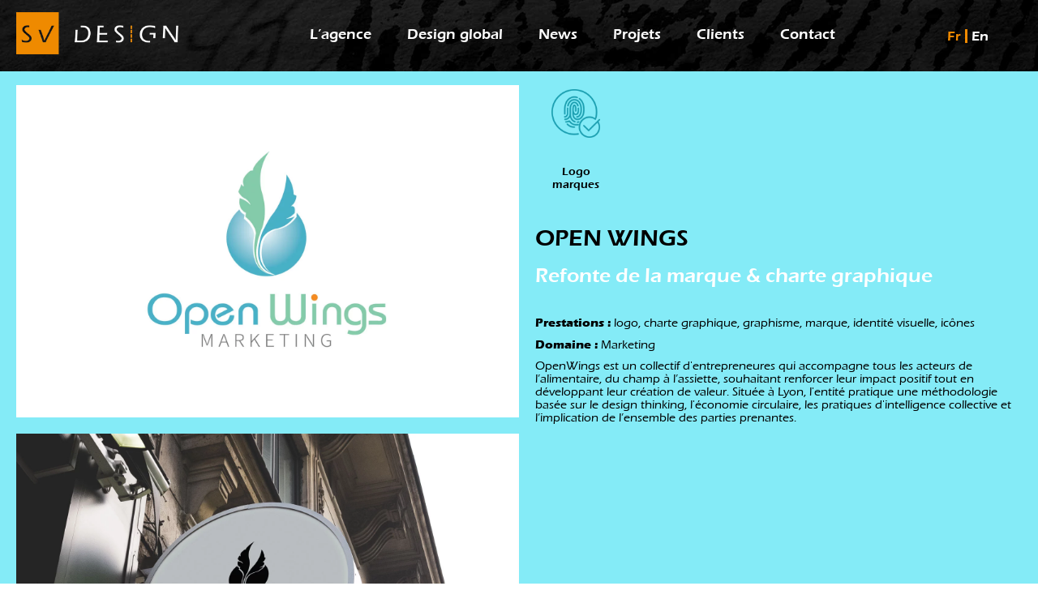

--- FILE ---
content_type: text/html; charset=UTF-8
request_url: https://sv-design.fr/svdesign_projets/open-wings/
body_size: 7872
content:
<!-- This page is cached by the Hummingbird Performance plugin v3.16.0 - https://wordpress.org/plugins/hummingbird-performance/. -->    <!doctype html>
<html lang="lang="fr-FR"">
    <head>
        <meta charset="UTF-8">
        <meta name="viewport" content="width=device-width, initial-scale=1.0">

        <meta name='robots' content='index, follow, max-image-preview:large, max-snippet:-1, max-video-preview:-1' />
<link rel="alternate" hreflang="fr" href="https://sv-design.fr/svdesign_projets/open-wings/" />
<link rel="alternate" hreflang="en" href="https://sv-design.fr/svdesign_projets/open-wings/?lang=en" />
<link rel="alternate" hreflang="x-default" href="https://sv-design.fr/svdesign_projets/open-wings/" />

	<!-- This site is optimized with the Yoast SEO plugin v26.7 - https://yoast.com/wordpress/plugins/seo/ -->
	<title>OPEN WINGS - SV DESIGN</title>
	<link rel="canonical" href="https://sv-design.fr/svdesign_projets/open-wings/" />
	<meta property="og:locale" content="fr_FR" />
	<meta property="og:type" content="article" />
	<meta property="og:title" content="OPEN WINGS - SV DESIGN" />
	<meta property="og:description" content="OPEN WINGS Refonte de la marque &amp; charte graphique Prestations : logo, charte graphique, graphisme, marque, identité visuelle, icônes Domaine : Marketing OpenWings&nbsp;est un collectif d&rsquo;entrepreneures&nbsp;qui accompagne tous les acteurs de l’alimentaire,&nbsp;du champ à l’assiette, souhaitant&nbsp;renforcer leur impact positif&nbsp;tout en développant leur&nbsp;création de valeur. Située à Lyon, l&rsquo;entité pratique une méthodologie basée sur le&nbsp;design thinking, [&hellip;]" />
	<meta property="og:url" content="https://sv-design.fr/svdesign_projets/open-wings/" />
	<meta property="og:site_name" content="SV DESIGN" />
	<meta property="article:modified_time" content="2021-04-20T13:31:02+00:00" />
	<meta name="twitter:card" content="summary_large_image" />
	<meta name="twitter:label1" content="Durée de lecture estimée" />
	<meta name="twitter:data1" content="1 minute" />
	<script type="application/ld+json" class="yoast-schema-graph">{"@context":"https://schema.org","@graph":[{"@type":"WebPage","@id":"https://sv-design.fr/svdesign_projets/open-wings/","url":"https://sv-design.fr/svdesign_projets/open-wings/","name":"OPEN WINGS - SV DESIGN","isPartOf":{"@id":"https://sv-design.fr/#website"},"datePublished":"2021-04-10T12:32:28+00:00","dateModified":"2021-04-20T13:31:02+00:00","breadcrumb":{"@id":"https://sv-design.fr/svdesign_projets/open-wings/#breadcrumb"},"inLanguage":"fr-FR","potentialAction":[{"@type":"ReadAction","target":["https://sv-design.fr/svdesign_projets/open-wings/"]}]},{"@type":"BreadcrumbList","@id":"https://sv-design.fr/svdesign_projets/open-wings/#breadcrumb","itemListElement":[{"@type":"ListItem","position":1,"name":"Accueil","item":"https://sv-design.fr/"},{"@type":"ListItem","position":2,"name":"OPEN WINGS"}]},{"@type":"WebSite","@id":"https://sv-design.fr/#website","url":"https://sv-design.fr/","name":"SV DESIGN","description":"Design Global - Communication - Produit - Packaging","publisher":{"@id":"https://sv-design.fr/#organization"},"potentialAction":[{"@type":"SearchAction","target":{"@type":"EntryPoint","urlTemplate":"https://sv-design.fr/?s={search_term_string}"},"query-input":{"@type":"PropertyValueSpecification","valueRequired":true,"valueName":"search_term_string"}}],"inLanguage":"fr-FR"},{"@type":"Organization","@id":"https://sv-design.fr/#organization","name":"SV DESIGN","url":"https://sv-design.fr/","logo":{"@type":"ImageObject","inLanguage":"fr-FR","@id":"https://sv-design.fr/#/schema/logo/image/","url":"https://sv-design.fr/wp-content/uploads/2021/03/sv-design-agence-lyon-logo-principal.png","contentUrl":"https://sv-design.fr/wp-content/uploads/2021/03/sv-design-agence-lyon-logo-principal.png","width":316,"height":82,"caption":"SV DESIGN"},"image":{"@id":"https://sv-design.fr/#/schema/logo/image/"}}]}</script>
	<!-- / Yoast SEO plugin. -->


<link rel="alternate" title="oEmbed (JSON)" type="application/json+oembed" href="https://sv-design.fr/wp-json/oembed/1.0/embed?url=https%3A%2F%2Fsv-design.fr%2Fsvdesign_projets%2Fopen-wings%2F" />
<link rel="alternate" title="oEmbed (XML)" type="text/xml+oembed" href="https://sv-design.fr/wp-json/oembed/1.0/embed?url=https%3A%2F%2Fsv-design.fr%2Fsvdesign_projets%2Fopen-wings%2F&#038;format=xml" />
		<style>
			.lazyload,
			.lazyloading {
				max-width: 100%;
			}
		</style>
		<style id='wp-img-auto-sizes-contain-inline-css' type='text/css'>
img:is([sizes=auto i],[sizes^="auto," i]){contain-intrinsic-size:3000px 1500px}
/*# sourceURL=wp-img-auto-sizes-contain-inline-css */
</style>
<link rel='stylesheet' id='custom_wp_admin_css-css' href='https://sv-design.fr/wp-content/uploads/hummingbird-assets/7e088022e4f069032a553e03d829182a.css' type='text/css' media='all' />
<style id='wp-emoji-styles-inline-css' type='text/css'>

	img.wp-smiley, img.emoji {
		display: inline !important;
		border: none !important;
		box-shadow: none !important;
		height: 1em !important;
		width: 1em !important;
		margin: 0 0.07em !important;
		vertical-align: -0.1em !important;
		background: none !important;
		padding: 0 !important;
	}
/*# sourceURL=wp-emoji-styles-inline-css */
</style>
<link rel='stylesheet' id='wp-block-library-css' href='https://sv-design.fr/wp-includes/css/dist/block-library/style.min.css?ver=b7ff79ba98b069c41aa638ce1b2504ed' type='text/css' media='all' />
<style id='global-styles-inline-css' type='text/css'>
:root{--wp--preset--aspect-ratio--square: 1;--wp--preset--aspect-ratio--4-3: 4/3;--wp--preset--aspect-ratio--3-4: 3/4;--wp--preset--aspect-ratio--3-2: 3/2;--wp--preset--aspect-ratio--2-3: 2/3;--wp--preset--aspect-ratio--16-9: 16/9;--wp--preset--aspect-ratio--9-16: 9/16;--wp--preset--color--black: #000000;--wp--preset--color--cyan-bluish-gray: #abb8c3;--wp--preset--color--white: #ffffff;--wp--preset--color--pale-pink: #f78da7;--wp--preset--color--vivid-red: #cf2e2e;--wp--preset--color--luminous-vivid-orange: #ff6900;--wp--preset--color--luminous-vivid-amber: #fcb900;--wp--preset--color--light-green-cyan: #7bdcb5;--wp--preset--color--vivid-green-cyan: #00d084;--wp--preset--color--pale-cyan-blue: #8ed1fc;--wp--preset--color--vivid-cyan-blue: #0693e3;--wp--preset--color--vivid-purple: #9b51e0;--wp--preset--gradient--vivid-cyan-blue-to-vivid-purple: linear-gradient(135deg,rgb(6,147,227) 0%,rgb(155,81,224) 100%);--wp--preset--gradient--light-green-cyan-to-vivid-green-cyan: linear-gradient(135deg,rgb(122,220,180) 0%,rgb(0,208,130) 100%);--wp--preset--gradient--luminous-vivid-amber-to-luminous-vivid-orange: linear-gradient(135deg,rgb(252,185,0) 0%,rgb(255,105,0) 100%);--wp--preset--gradient--luminous-vivid-orange-to-vivid-red: linear-gradient(135deg,rgb(255,105,0) 0%,rgb(207,46,46) 100%);--wp--preset--gradient--very-light-gray-to-cyan-bluish-gray: linear-gradient(135deg,rgb(238,238,238) 0%,rgb(169,184,195) 100%);--wp--preset--gradient--cool-to-warm-spectrum: linear-gradient(135deg,rgb(74,234,220) 0%,rgb(151,120,209) 20%,rgb(207,42,186) 40%,rgb(238,44,130) 60%,rgb(251,105,98) 80%,rgb(254,248,76) 100%);--wp--preset--gradient--blush-light-purple: linear-gradient(135deg,rgb(255,206,236) 0%,rgb(152,150,240) 100%);--wp--preset--gradient--blush-bordeaux: linear-gradient(135deg,rgb(254,205,165) 0%,rgb(254,45,45) 50%,rgb(107,0,62) 100%);--wp--preset--gradient--luminous-dusk: linear-gradient(135deg,rgb(255,203,112) 0%,rgb(199,81,192) 50%,rgb(65,88,208) 100%);--wp--preset--gradient--pale-ocean: linear-gradient(135deg,rgb(255,245,203) 0%,rgb(182,227,212) 50%,rgb(51,167,181) 100%);--wp--preset--gradient--electric-grass: linear-gradient(135deg,rgb(202,248,128) 0%,rgb(113,206,126) 100%);--wp--preset--gradient--midnight: linear-gradient(135deg,rgb(2,3,129) 0%,rgb(40,116,252) 100%);--wp--preset--font-size--small: 13px;--wp--preset--font-size--medium: 20px;--wp--preset--font-size--large: 36px;--wp--preset--font-size--x-large: 42px;--wp--preset--spacing--20: 0.44rem;--wp--preset--spacing--30: 0.67rem;--wp--preset--spacing--40: 1rem;--wp--preset--spacing--50: 1.5rem;--wp--preset--spacing--60: 2.25rem;--wp--preset--spacing--70: 3.38rem;--wp--preset--spacing--80: 5.06rem;--wp--preset--shadow--natural: 6px 6px 9px rgba(0, 0, 0, 0.2);--wp--preset--shadow--deep: 12px 12px 50px rgba(0, 0, 0, 0.4);--wp--preset--shadow--sharp: 6px 6px 0px rgba(0, 0, 0, 0.2);--wp--preset--shadow--outlined: 6px 6px 0px -3px rgb(255, 255, 255), 6px 6px rgb(0, 0, 0);--wp--preset--shadow--crisp: 6px 6px 0px rgb(0, 0, 0);}:where(.is-layout-flex){gap: 0.5em;}:where(.is-layout-grid){gap: 0.5em;}body .is-layout-flex{display: flex;}.is-layout-flex{flex-wrap: wrap;align-items: center;}.is-layout-flex > :is(*, div){margin: 0;}body .is-layout-grid{display: grid;}.is-layout-grid > :is(*, div){margin: 0;}:where(.wp-block-columns.is-layout-flex){gap: 2em;}:where(.wp-block-columns.is-layout-grid){gap: 2em;}:where(.wp-block-post-template.is-layout-flex){gap: 1.25em;}:where(.wp-block-post-template.is-layout-grid){gap: 1.25em;}.has-black-color{color: var(--wp--preset--color--black) !important;}.has-cyan-bluish-gray-color{color: var(--wp--preset--color--cyan-bluish-gray) !important;}.has-white-color{color: var(--wp--preset--color--white) !important;}.has-pale-pink-color{color: var(--wp--preset--color--pale-pink) !important;}.has-vivid-red-color{color: var(--wp--preset--color--vivid-red) !important;}.has-luminous-vivid-orange-color{color: var(--wp--preset--color--luminous-vivid-orange) !important;}.has-luminous-vivid-amber-color{color: var(--wp--preset--color--luminous-vivid-amber) !important;}.has-light-green-cyan-color{color: var(--wp--preset--color--light-green-cyan) !important;}.has-vivid-green-cyan-color{color: var(--wp--preset--color--vivid-green-cyan) !important;}.has-pale-cyan-blue-color{color: var(--wp--preset--color--pale-cyan-blue) !important;}.has-vivid-cyan-blue-color{color: var(--wp--preset--color--vivid-cyan-blue) !important;}.has-vivid-purple-color{color: var(--wp--preset--color--vivid-purple) !important;}.has-black-background-color{background-color: var(--wp--preset--color--black) !important;}.has-cyan-bluish-gray-background-color{background-color: var(--wp--preset--color--cyan-bluish-gray) !important;}.has-white-background-color{background-color: var(--wp--preset--color--white) !important;}.has-pale-pink-background-color{background-color: var(--wp--preset--color--pale-pink) !important;}.has-vivid-red-background-color{background-color: var(--wp--preset--color--vivid-red) !important;}.has-luminous-vivid-orange-background-color{background-color: var(--wp--preset--color--luminous-vivid-orange) !important;}.has-luminous-vivid-amber-background-color{background-color: var(--wp--preset--color--luminous-vivid-amber) !important;}.has-light-green-cyan-background-color{background-color: var(--wp--preset--color--light-green-cyan) !important;}.has-vivid-green-cyan-background-color{background-color: var(--wp--preset--color--vivid-green-cyan) !important;}.has-pale-cyan-blue-background-color{background-color: var(--wp--preset--color--pale-cyan-blue) !important;}.has-vivid-cyan-blue-background-color{background-color: var(--wp--preset--color--vivid-cyan-blue) !important;}.has-vivid-purple-background-color{background-color: var(--wp--preset--color--vivid-purple) !important;}.has-black-border-color{border-color: var(--wp--preset--color--black) !important;}.has-cyan-bluish-gray-border-color{border-color: var(--wp--preset--color--cyan-bluish-gray) !important;}.has-white-border-color{border-color: var(--wp--preset--color--white) !important;}.has-pale-pink-border-color{border-color: var(--wp--preset--color--pale-pink) !important;}.has-vivid-red-border-color{border-color: var(--wp--preset--color--vivid-red) !important;}.has-luminous-vivid-orange-border-color{border-color: var(--wp--preset--color--luminous-vivid-orange) !important;}.has-luminous-vivid-amber-border-color{border-color: var(--wp--preset--color--luminous-vivid-amber) !important;}.has-light-green-cyan-border-color{border-color: var(--wp--preset--color--light-green-cyan) !important;}.has-vivid-green-cyan-border-color{border-color: var(--wp--preset--color--vivid-green-cyan) !important;}.has-pale-cyan-blue-border-color{border-color: var(--wp--preset--color--pale-cyan-blue) !important;}.has-vivid-cyan-blue-border-color{border-color: var(--wp--preset--color--vivid-cyan-blue) !important;}.has-vivid-purple-border-color{border-color: var(--wp--preset--color--vivid-purple) !important;}.has-vivid-cyan-blue-to-vivid-purple-gradient-background{background: var(--wp--preset--gradient--vivid-cyan-blue-to-vivid-purple) !important;}.has-light-green-cyan-to-vivid-green-cyan-gradient-background{background: var(--wp--preset--gradient--light-green-cyan-to-vivid-green-cyan) !important;}.has-luminous-vivid-amber-to-luminous-vivid-orange-gradient-background{background: var(--wp--preset--gradient--luminous-vivid-amber-to-luminous-vivid-orange) !important;}.has-luminous-vivid-orange-to-vivid-red-gradient-background{background: var(--wp--preset--gradient--luminous-vivid-orange-to-vivid-red) !important;}.has-very-light-gray-to-cyan-bluish-gray-gradient-background{background: var(--wp--preset--gradient--very-light-gray-to-cyan-bluish-gray) !important;}.has-cool-to-warm-spectrum-gradient-background{background: var(--wp--preset--gradient--cool-to-warm-spectrum) !important;}.has-blush-light-purple-gradient-background{background: var(--wp--preset--gradient--blush-light-purple) !important;}.has-blush-bordeaux-gradient-background{background: var(--wp--preset--gradient--blush-bordeaux) !important;}.has-luminous-dusk-gradient-background{background: var(--wp--preset--gradient--luminous-dusk) !important;}.has-pale-ocean-gradient-background{background: var(--wp--preset--gradient--pale-ocean) !important;}.has-electric-grass-gradient-background{background: var(--wp--preset--gradient--electric-grass) !important;}.has-midnight-gradient-background{background: var(--wp--preset--gradient--midnight) !important;}.has-small-font-size{font-size: var(--wp--preset--font-size--small) !important;}.has-medium-font-size{font-size: var(--wp--preset--font-size--medium) !important;}.has-large-font-size{font-size: var(--wp--preset--font-size--large) !important;}.has-x-large-font-size{font-size: var(--wp--preset--font-size--x-large) !important;}
/*# sourceURL=global-styles-inline-css */
</style>

<style id='classic-theme-styles-inline-css' type='text/css'>
/*! This file is auto-generated */
.wp-block-button__link{color:#fff;background-color:#32373c;border-radius:9999px;box-shadow:none;text-decoration:none;padding:calc(.667em + 2px) calc(1.333em + 2px);font-size:1.125em}.wp-block-file__button{background:#32373c;color:#fff;text-decoration:none}
/*# sourceURL=/wp-includes/css/classic-themes.min.css */
</style>
<link rel='stylesheet' id='wphb-1-css' href='https://sv-design.fr/wp-content/uploads/hummingbird-assets/51f0b3e9b5b029fdcbfbddbcd5218902.css' type='text/css' media='all' />
<link rel='stylesheet' id='wp-block-heading-css' href='https://sv-design.fr/wp-includes/blocks/heading/style.min.css?ver=b7ff79ba98b069c41aa638ce1b2504ed' type='text/css' media='all' />
<link rel='stylesheet' id='wp-block-paragraph-css' href='https://sv-design.fr/wp-includes/blocks/paragraph/style.min.css?ver=b7ff79ba98b069c41aa638ce1b2504ed' type='text/css' media='all' />
<script type="text/javascript" src="https://sv-design.fr/wp-content/uploads/hummingbird-assets/bc8f8e5359009cae376960af6e5e10f2.js" id="wphb-2-js"></script>
<script type="text/javascript" id="wphb-3-js-extra">
/* <![CDATA[ */
var wpml_cookies = {"wp-wpml_current_language":{"value":"fr","expires":1,"path":"/"}};
var wpml_cookies = {"wp-wpml_current_language":{"value":"fr","expires":1,"path":"/"}};
//# sourceURL=wphb-3-js-extra
/* ]]> */
</script>
<script type="text/javascript" id="wphb-3-js-before">
/* <![CDATA[ */
var smushLazyLoadOptions = {"autoResizingEnabled":false,"autoResizeOptions":{"precision":5,"skipAutoWidth":true}};
//# sourceURL=wphb-3-js-before
/* ]]> */
</script>
<script type="text/javascript" src="https://sv-design.fr/wp-content/uploads/hummingbird-assets/c19999f2bc966b4317305d1a89533a4c.js" id="wphb-3-js"></script>
<link rel="https://api.w.org/" href="https://sv-design.fr/wp-json/" /><link rel="alternate" title="JSON" type="application/json" href="https://sv-design.fr/wp-json/wp/v2/svdesign_projets/28584" /><link rel="EditURI" type="application/rsd+xml" title="RSD" href="https://sv-design.fr/xmlrpc.php?rsd" />
<meta name="generator" content="WPML ver:4.6.4 stt:1,4;" />

		<!-- GA Google Analytics @ https://m0n.co/ga -->
		<script async src="https://www.googletagmanager.com/gtag/js?id=UA-26521155-1"></script>
		<script>
			window.dataLayer = window.dataLayer || [];
			function gtag(){dataLayer.push(arguments);}
			gtag('js', new Date());
			gtag('config', 'UA-26521155-1');
		</script>

			<script>
			document.documentElement.className = document.documentElement.className.replace('no-js', 'js');
		</script>
				<style>
			.no-js img.lazyload {
				display: none;
			}

			figure.wp-block-image img.lazyloading {
				min-width: 150px;
			}

			.lazyload,
			.lazyloading {
				--smush-placeholder-width: 100px;
				--smush-placeholder-aspect-ratio: 1/1;
				width: var(--smush-image-width, var(--smush-placeholder-width)) !important;
				aspect-ratio: var(--smush-image-aspect-ratio, var(--smush-placeholder-aspect-ratio)) !important;
			}

						.lazyload, .lazyloading {
				opacity: 0;
			}

			.lazyloaded {
				opacity: 1;
				transition: opacity 400ms;
				transition-delay: 0ms;
			}

					</style>
		<link rel="icon" href="https://sv-design.fr/wp-content/uploads/2021/03/cropped-sv-design-agence-lyon-favicon-1-32x32.png" sizes="32x32" />
<link rel="icon" href="https://sv-design.fr/wp-content/uploads/2021/03/cropped-sv-design-agence-lyon-favicon-1-192x192.png" sizes="192x192" />
<link rel="apple-touch-icon" href="https://sv-design.fr/wp-content/uploads/2021/03/cropped-sv-design-agence-lyon-favicon-1-180x180.png" />
<meta name="msapplication-TileImage" content="https://sv-design.fr/wp-content/uploads/2021/03/cropped-sv-design-agence-lyon-favicon-1-270x270.png" />
		<style type="text/css" id="wp-custom-css">
			.wpml-ls-legacy-list-horizontal {
	border: 0 !important;
	padding: 0 !important;
}

.two_chars a {
	  white-space: nowrap;
}

.wpml-ls-legacy-list-horizontal a {
	padding: 0;
	margin-right: 5px;
}

.wpml-ls-legacy-list-horizontal li:first-child {
	border-right: 3px solid rgb(240, 138, 0);
	margin-right: 5px;
	
    line-height: 3px; /* 		</style>
		    </head>
<body data-rsssl=1 class="wp-singular svdesign_projets-template-default single single-svdesign_projets postid-28584 wp-custom-logo wp-theme-svdesign">
<header id="sv-header" class="sv-header">
    <a href="https://sv-design.fr/" class="custom-logo-link" rel="home"><img width="316" height="82" data-src="https://sv-design.fr/wp-content/uploads/2021/03/sv-design-agence-lyon-logo-principal.png" class="custom-logo lazyload" alt="SV DESIGN" decoding="async" data-srcset="https://sv-design.fr/wp-content/uploads/2021/03/sv-design-agence-lyon-logo-principal.png 316w, https://sv-design.fr/wp-content/uploads/2021/03/sv-design-agence-lyon-logo-principal-300x78.png 300w" data-sizes="(max-width: 316px) 100vw, 316px" src="[data-uri]" style="--smush-placeholder-width: 316px; --smush-placeholder-aspect-ratio: 316/82;" /></a>    <div class="header--navigation">
        <nav id="primary-nav" class="menu-menu-principal-container"><ul><li><a href="https://sv-design.fr/agence-design-lyon-paris-lille/agence-de-design-lyon/" class="dropdown-toggle" data-toggle="dropdown" >L&rsquo;agence</a>
<section class="dropdown-menu">
<ul>	<li><a href="https://sv-design.fr/agence-design-lyon-paris-lille/agence-de-design-lyon/">Notre ADN</a></li>
	<li><a href="https://sv-design.fr/agence-design-lyon-paris-lille/equipe-designer-lyon/">L’Équipe</a></li>
	<li><a href="https://sv-design.fr/agence-design-lyon-paris-lille/mentions-designer-global/">Mentions</a></li>
</ul>
</li>
<li><a class="dropdown-toggle nopointer" data-toggle="dropdown" >Design global</a>
<section class="dropdown-menu">
<ul>	<li><a href="https://sv-design.fr/design-global/agence-de-communication-lyon/">Communication Visuelle</a></li>
	<li><a href="https://sv-design.fr/design-global/design-produit-industriel-objet/">Design industriel – produit</a></li>
	<li><a href="https://sv-design.fr/design-global/design-packaging-emballage-lyon/">Design Packaging</a></li>
</ul>
</li>
<li><a href="https://sv-design.fr/agence-news-design/categorie/news/">News</a></li>
<li><a href="https://sv-design.fr/projets-designer-lyon-graphiste/" class="dropdown-toggle" data-toggle="dropdown" >Projets</a>
<section class="dropdown-menu">
<ul>	<li><a href="https://sv-design.fr/projets-designer-lyon-graphiste/logo-marque-graphiste/">Logo &#038; Marque</a></li>
	<li><a href="https://sv-design.fr/projets-designer-lyon-graphiste/site-internet-web-graphiste/">Site internet</a></li>
	<li><a href="https://sv-design.fr/projets-designer-lyon-graphiste/print-graphiste/">Print</a></li>
	<li><a href="https://sv-design.fr/projets-designer-lyon-graphiste/design-produit-designer/">Design Produit &#8211; industriel</a></li>
	<li><a href="https://sv-design.fr/projets-designer-lyon-graphiste/design-packaging-designer/">Design Packaging</a></li>
</ul>
</li>
<li><a href="https://sv-design.fr/clients-design-global/">Clients</a></li>
<li><a href="https://sv-design.fr/contact-designer-lyon/">Contact</a></li>
</ul></nav>
    <div class="header-language two_chars" style="display: inline-block; float: right; font-size: 1.2em; color: white">
        
<div class="wpml-ls-statics-shortcode_actions wpml-ls wpml-ls-legacy-list-horizontal">
	<ul><li class="wpml-ls-slot-shortcode_actions wpml-ls-item wpml-ls-item-fr wpml-ls-current-language wpml-ls-first-item wpml-ls-item-legacy-list-horizontal">
				<a href="https://sv-design.fr/svdesign_projets/open-wings/" class="wpml-ls-link">
                    <span class="wpml-ls-native">Fr</span></a>
			</li><li class="wpml-ls-slot-shortcode_actions wpml-ls-item wpml-ls-item-en wpml-ls-last-item wpml-ls-item-legacy-list-horizontal">
				<a href="https://sv-design.fr/svdesign_projets/open-wings/?lang=en" class="wpml-ls-link">
                    <span class="wpml-ls-native" lang="en">En</span></a>
			</li></ul>
</div>
    </div>
    </div>


    <a class="sv-primary-nav-trigger" href="#">
        <span class="sv-menu-icon"></span>
    </a>

    <div class="progress-container">
        <div class="progress-bar" id="sv-progress-bar"></div>
    </div>
</header>


<div id="project-container" class="wrapper project site-internet" style="background-color: #84ebf7">
    <div id="left" class="section grid">
                <img data-src="https://sv-design.fr/wp-content/uploads/2021/04/agence-logo-communication-lyon-OPEN4.jpg" alt="" title="" class="img-project lazyload" src="[data-uri]" style="--smush-placeholder-width: 1650px; --smush-placeholder-aspect-ratio: 1650/1090;">
                <img data-src="https://sv-design.fr/wp-content/uploads/2021/04/agence-logo-communication-lyon-OPEN2.jpg" alt="" title="" class="img-project lazyload" src="[data-uri]" style="--smush-placeholder-width: 1650px; --smush-placeholder-aspect-ratio: 1650/1090;">
                <img data-src="https://sv-design.fr/wp-content/uploads/2021/04/agence-logo-communication-lyon-OPEN3.jpg" alt="" title="" class="img-project lazyload" src="[data-uri]" style="--smush-placeholder-width: 1650px; --smush-placeholder-aspect-ratio: 1650/1090;">
                <img data-src="https://sv-design.fr/wp-content/uploads/2021/04/agence-logo-communication-lyon-OPEN1.jpg" alt="" title="" class="img-project lazyload" src="[data-uri]" style="--smush-placeholder-width: 1650px; --smush-placeholder-aspect-ratio: 1650/1090;">
            </div>
    <div id="prestation">
        <div id="logo-illustration" class="logo">
            <a href="https://sv-design.fr/projets-designer-lyon-graphiste/logo-marque-graphiste/">
                <img data-src="https://sv-design.fr/wp-content/uploads/2023/06/sv-design-agence-communication-lyon-projet-marque.png" alt="" title="" class="logo-type-projet lazyload" src="[data-uri]" style="--smush-placeholder-width: 86px; --smush-placeholder-aspect-ratio: 86/86;" />
                <p>Logo marques</p>
            </a>
        </div>
        <div class="content">
        <!-- wp:heading -->
<h2>OPEN WINGS</h2>
<!-- /wp:heading -->

<!-- wp:heading {"level":3} -->
<h3>Refonte de la marque &amp; charte graphique</h3>
<!-- /wp:heading -->

<!-- wp:paragraph -->
<p><strong><em>Prestations :</em></strong> logo, charte graphique, graphisme, marque, identité visuelle, icônes</p>
<!-- /wp:paragraph -->

<!-- wp:paragraph -->
<p></p>
<!-- /wp:paragraph -->

<!-- wp:paragraph -->
<p><strong><em>Domaine :</em></strong> Marketing</p>
<!-- /wp:paragraph -->

<!-- wp:paragraph -->
<p></p>
<!-- /wp:paragraph -->

<!-- wp:paragraph -->
<p>OpenWings&nbsp;est un collectif d'entrepreneures&nbsp;qui accompagne tous les acteurs de l’alimentaire,&nbsp;du champ à l’assiette, souhaitant&nbsp;renforcer leur impact positif&nbsp;tout en développant leur&nbsp;création de valeur. Située à Lyon, l'entité pratique une méthodologie basée sur le&nbsp;design thinking, l'économie circulaire, les pratiques d'intelligence collective&nbsp;et l’implication de l’ensemble des parties prenantes.</p>
<!-- /wp:paragraph -->        </div>
    </div>
</div>

<script>
    const logo = document.getElementById("logo-illustration");
    function hideLogoOnScroll() {
        const winScroll = document.body.scrollTop || document.documentElement.scrollTop;
        const height = document.documentElement.scrollHeight - document.documentElement.clientHeight;
        let scrolled = (winScroll / height) * 100;
        if (scrolled > 2 && window.innerWidth > 1200) {
            if (window.innerHeight < 890) {
                document.querySelector("h2").style.display = "none";
                document.querySelector("h3").style.display = "none";
            } else {
                document.querySelector("h2").style.display = "block";
                document.querySelector("h3").style.display = "block";
            }
        } else {
            document.querySelector("h2").style.display = "block";
            document.querySelector("h3").style.display = "block";
        }
    }
    window.addEventListener('scroll', hideLogoOnScroll);
    hideLogoOnScroll();
</script>
</body>
<script type="speculationrules">
{"prefetch":[{"source":"document","where":{"and":[{"href_matches":"/*"},{"not":{"href_matches":["/wp-*.php","/wp-admin/*","/wp-content/uploads/*","/wp-content/*","/wp-content/plugins/*","/wp-content/themes/svdesign/*","/*\\?(.+)"]}},{"not":{"selector_matches":"a[rel~=\"nofollow\"]"}},{"not":{"selector_matches":".no-prefetch, .no-prefetch a"}}]},"eagerness":"conservative"}]}
</script>
<script type="text/javascript" src="https://sv-design.fr/wp-content/uploads/hummingbird-assets/ac5c5c46ff39b2cf4b6c85eb935c69f8.js" id="direction-reveal-js-js"></script>
<script type="text/javascript" src="https://sv-design.fr/wp-content/themes/svdesign/assets/main.js?ver=2bba5da8-dfb1-46bf-bc77-83082029d2e6" id="main-js-js"></script>
<script id="wp-emoji-settings" type="application/json">
{"baseUrl":"https://s.w.org/images/core/emoji/17.0.2/72x72/","ext":".png","svgUrl":"https://s.w.org/images/core/emoji/17.0.2/svg/","svgExt":".svg","source":{"concatemoji":"https://sv-design.fr/wp-includes/js/wp-emoji-release.min.js?ver=b7ff79ba98b069c41aa638ce1b2504ed"}}
</script>
<script type="module">
/* <![CDATA[ */
/*! This file is auto-generated */
const a=JSON.parse(document.getElementById("wp-emoji-settings").textContent),o=(window._wpemojiSettings=a,"wpEmojiSettingsSupports"),s=["flag","emoji"];function i(e){try{var t={supportTests:e,timestamp:(new Date).valueOf()};sessionStorage.setItem(o,JSON.stringify(t))}catch(e){}}function c(e,t,n){e.clearRect(0,0,e.canvas.width,e.canvas.height),e.fillText(t,0,0);t=new Uint32Array(e.getImageData(0,0,e.canvas.width,e.canvas.height).data);e.clearRect(0,0,e.canvas.width,e.canvas.height),e.fillText(n,0,0);const a=new Uint32Array(e.getImageData(0,0,e.canvas.width,e.canvas.height).data);return t.every((e,t)=>e===a[t])}function p(e,t){e.clearRect(0,0,e.canvas.width,e.canvas.height),e.fillText(t,0,0);var n=e.getImageData(16,16,1,1);for(let e=0;e<n.data.length;e++)if(0!==n.data[e])return!1;return!0}function u(e,t,n,a){switch(t){case"flag":return n(e,"\ud83c\udff3\ufe0f\u200d\u26a7\ufe0f","\ud83c\udff3\ufe0f\u200b\u26a7\ufe0f")?!1:!n(e,"\ud83c\udde8\ud83c\uddf6","\ud83c\udde8\u200b\ud83c\uddf6")&&!n(e,"\ud83c\udff4\udb40\udc67\udb40\udc62\udb40\udc65\udb40\udc6e\udb40\udc67\udb40\udc7f","\ud83c\udff4\u200b\udb40\udc67\u200b\udb40\udc62\u200b\udb40\udc65\u200b\udb40\udc6e\u200b\udb40\udc67\u200b\udb40\udc7f");case"emoji":return!a(e,"\ud83e\u1fac8")}return!1}function f(e,t,n,a){let r;const o=(r="undefined"!=typeof WorkerGlobalScope&&self instanceof WorkerGlobalScope?new OffscreenCanvas(300,150):document.createElement("canvas")).getContext("2d",{willReadFrequently:!0}),s=(o.textBaseline="top",o.font="600 32px Arial",{});return e.forEach(e=>{s[e]=t(o,e,n,a)}),s}function r(e){var t=document.createElement("script");t.src=e,t.defer=!0,document.head.appendChild(t)}a.supports={everything:!0,everythingExceptFlag:!0},new Promise(t=>{let n=function(){try{var e=JSON.parse(sessionStorage.getItem(o));if("object"==typeof e&&"number"==typeof e.timestamp&&(new Date).valueOf()<e.timestamp+604800&&"object"==typeof e.supportTests)return e.supportTests}catch(e){}return null}();if(!n){if("undefined"!=typeof Worker&&"undefined"!=typeof OffscreenCanvas&&"undefined"!=typeof URL&&URL.createObjectURL&&"undefined"!=typeof Blob)try{var e="postMessage("+f.toString()+"("+[JSON.stringify(s),u.toString(),c.toString(),p.toString()].join(",")+"));",a=new Blob([e],{type:"text/javascript"});const r=new Worker(URL.createObjectURL(a),{name:"wpTestEmojiSupports"});return void(r.onmessage=e=>{i(n=e.data),r.terminate(),t(n)})}catch(e){}i(n=f(s,u,c,p))}t(n)}).then(e=>{for(const n in e)a.supports[n]=e[n],a.supports.everything=a.supports.everything&&a.supports[n],"flag"!==n&&(a.supports.everythingExceptFlag=a.supports.everythingExceptFlag&&a.supports[n]);var t;a.supports.everythingExceptFlag=a.supports.everythingExceptFlag&&!a.supports.flag,a.supports.everything||((t=a.source||{}).concatemoji?r(t.concatemoji):t.wpemoji&&t.twemoji&&(r(t.twemoji),r(t.wpemoji)))});
//# sourceURL=https://sv-design.fr/wp-includes/js/wp-emoji-loader.min.js
/* ]]> */
</script>

</html>
<!-- Hummingbird cache file was created in 0.43398404121399 seconds, on 10-01-26 8:29:49 -->

--- FILE ---
content_type: text/css
request_url: https://sv-design.fr/wp-content/uploads/hummingbird-assets/7e088022e4f069032a553e03d829182a.css
body_size: 13175
content:
/**handles:custom_wp_admin_css**/
.container-404{width:100%;height:100vh;background-color:#feb05d}.container-404 h1{font-family:'Eras Demi ITC';font-size:10em;position:absolute;bottom:100px;width:100%;text-align:center}#client-container{min-height:100vh;padding:105px 20px 20px;background-color:#feb05d}@media screen and (min-width:767px) and (max-width:900px){#client-container{padding-top:140px}}#client-container blockquote{font-family:ErasITC;font-size:1.5em;line-height:1.2em;margin-top:30px;text-align:center;color:#fff}#client-container blockquote ::-moz-selection{color:#fff;background-color:#000}#client-container blockquote ::selection{color:#fff;background-color:#000}@media screen and (max-width:767px){#client-container blockquote p{display:inline}#client-container blockquote p::after{content:' '}}#client-container h3{font-size:1.5em;line-height:1.2em;margin-top:20px;margin-bottom:40px;text-align:center}#client-container h3::-moz-selection{color:#000;background-color:#fff}#client-container h3::selection{color:#000;background-color:#fff}#client-container .grid{display:grid;-webkit-column-gap:20px;-moz-column-gap:20px;column-gap:20px;row-gap:20px;grid-auto-rows:-webkit-min-content;grid-auto-rows:min-content}@media (min-width:1200px){#client-container .grid{grid-template-columns:repeat(4,1fr)}}@media screen and (min-width:767px) and (max-width:1200px){#client-container .grid{grid-template-columns:repeat(3,1fr)}}@media screen and (max-width:767px){#client-container .grid{grid-template-columns:repeat(2,1fr)}}#client-container .grid .brighten{-webkit-transition:all 1s ease;-moz-transition:all 1s ease;transition:all 1s ease;-webkit-filter:brightness(90%)}#client-container .grid .brighten:hover{-webkit-filter:brightness(130%)}#client-container .grid .content .widget-creation-agence,#client-container .grid .content .widget-design-pour-tous,#client-container .grid .content .widget-experience,#client-container .grid .content .widget-expertise,#client-container .grid .content .widget-passion,#client-container .grid .content .widget-realisation,#client-container .grid .content .widget-satisfaction-client{position:relative;width:100%;height:100%;color:#fff;background:transparent url('https://sv-design.fr/wp-content/themes/svdesign/assets/images/background-client-theme.png') repeat top left}#client-container .grid .content .widget-creation-agence .line-container,#client-container .grid .content .widget-design-pour-tous .line-container,#client-container .grid .content .widget-experience .line-container,#client-container .grid .content .widget-expertise .line-container,#client-container .grid .content .widget-passion .line-container,#client-container .grid .content .widget-realisation .line-container,#client-container .grid .content .widget-satisfaction-client .line-container{position:absolute;display:inline-block;text-align:justify;-moz-text-align-last:justify;text-align-last:justify;letter-spacing:-.1em}#client-container .grid .content .widget-creation-agence #chiffre,#client-container .grid .content .widget-design-pour-tous #chiffre,#client-container .grid .content .widget-experience #chiffre,#client-container .grid .content .widget-expertise #chiffre,#client-container .grid .content .widget-passion #chiffre,#client-container .grid .content .widget-realisation #chiffre,#client-container .grid .content .widget-satisfaction-client #chiffre{font-family:'Eras Demi ITC';font-style:italic;position:absolute;display:block;margin-right:auto;margin-left:auto}@media screen and (max-width:767px){#client-container .grid .content .widget-creation-agence #chiffre,#client-container .grid .content .widget-design-pour-tous #chiffre,#client-container .grid .content .widget-experience #chiffre,#client-container .grid .content .widget-expertise #chiffre,#client-container .grid .content .widget-passion #chiffre,#client-container .grid .content .widget-realisation #chiffre,#client-container .grid .content .widget-satisfaction-client #chiffre{font-size:5.5vw}}@media screen and (min-width:767px) and (max-width:1200px){#client-container .grid .content .widget-creation-agence #chiffre,#client-container .grid .content .widget-design-pour-tous #chiffre,#client-container .grid .content .widget-experience #chiffre,#client-container .grid .content .widget-expertise #chiffre,#client-container .grid .content .widget-passion #chiffre,#client-container .grid .content .widget-realisation #chiffre,#client-container .grid .content .widget-satisfaction-client #chiffre{font-size:4vw}}@media (min-width:1200px){#client-container .grid .content .widget-creation-agence #chiffre,#client-container .grid .content .widget-design-pour-tous #chiffre,#client-container .grid .content .widget-experience #chiffre,#client-container .grid .content .widget-expertise #chiffre,#client-container .grid .content .widget-passion #chiffre,#client-container .grid .content .widget-realisation #chiffre,#client-container .grid .content .widget-satisfaction-client #chiffre{font-size:3vw}}#client-container .grid .content .widget-creation-agence #titre-1,#client-container .grid .content .widget-design-pour-tous #titre-1,#client-container .grid .content .widget-experience #titre-1,#client-container .grid .content .widget-expertise #titre-1,#client-container .grid .content .widget-passion #titre-1,#client-container .grid .content .widget-realisation #titre-1,#client-container .grid .content .widget-satisfaction-client #titre-1{font-family:ErasITC;font-style:italic;color:#f08a00}@media screen and (max-width:767px){#client-container .grid .content .widget-creation-agence #titre-1,#client-container .grid .content .widget-design-pour-tous #titre-1,#client-container .grid .content .widget-experience #titre-1,#client-container .grid .content .widget-expertise #titre-1,#client-container .grid .content .widget-passion #titre-1,#client-container .grid .content .widget-realisation #titre-1,#client-container .grid .content .widget-satisfaction-client #titre-1{font-size:3vw;line-height:2.2vw}}@media screen and (min-width:767px) and (max-width:1200px){#client-container .grid .content .widget-creation-agence #titre-1,#client-container .grid .content .widget-design-pour-tous #titre-1,#client-container .grid .content .widget-experience #titre-1,#client-container .grid .content .widget-expertise #titre-1,#client-container .grid .content .widget-passion #titre-1,#client-container .grid .content .widget-realisation #titre-1,#client-container .grid .content .widget-satisfaction-client #titre-1{font-size:2vw;line-height:3vw}}@media (min-width:1200px){#client-container .grid .content .widget-creation-agence #titre-1,#client-container .grid .content .widget-design-pour-tous #titre-1,#client-container .grid .content .widget-experience #titre-1,#client-container .grid .content .widget-expertise #titre-1,#client-container .grid .content .widget-passion #titre-1,#client-container .grid .content .widget-realisation #titre-1,#client-container .grid .content .widget-satisfaction-client #titre-1{font-size:1.5vw;line-height:3vw}}#client-container .grid .content .widget-creation-agence #titre-2,#client-container .grid .content .widget-design-pour-tous #titre-2,#client-container .grid .content .widget-experience #titre-2,#client-container .grid .content .widget-expertise #titre-2,#client-container .grid .content .widget-passion #titre-2,#client-container .grid .content .widget-realisation #titre-2,#client-container .grid .content .widget-satisfaction-client #titre-2{font-family:'Eras Demi ITC';font-style:italic;color:#fff}@media screen and (max-width:767px){#client-container .grid .content .widget-creation-agence #titre-2,#client-container .grid .content .widget-design-pour-tous #titre-2,#client-container .grid .content .widget-experience #titre-2,#client-container .grid .content .widget-expertise #titre-2,#client-container .grid .content .widget-passion #titre-2,#client-container .grid .content .widget-realisation #titre-2,#client-container .grid .content .widget-satisfaction-client #titre-2{font-size:3vw}}@media screen and (min-width:767px) and (max-width:1200px){#client-container .grid .content .widget-creation-agence #titre-2,#client-container .grid .content .widget-design-pour-tous #titre-2,#client-container .grid .content .widget-experience #titre-2,#client-container .grid .content .widget-expertise #titre-2,#client-container .grid .content .widget-passion #titre-2,#client-container .grid .content .widget-realisation #titre-2,#client-container .grid .content .widget-satisfaction-client #titre-2{font-size:2vw}}@media (min-width:1200px){#client-container .grid .content .widget-creation-agence #titre-2,#client-container .grid .content .widget-design-pour-tous #titre-2,#client-container .grid .content .widget-experience #titre-2,#client-container .grid .content .widget-expertise #titre-2,#client-container .grid .content .widget-passion #titre-2,#client-container .grid .content .widget-realisation #titre-2,#client-container .grid .content .widget-satisfaction-client #titre-2{font-size:1.5vw}}#client-container .grid .content .widget-creation-agence img,#client-container .grid .content .widget-design-pour-tous img,#client-container .grid .content .widget-experience img,#client-container .grid .content .widget-expertise img,#client-container .grid .content .widget-passion img,#client-container .grid .content .widget-realisation img,#client-container .grid .content .widget-satisfaction-client img{display:block;width:25%;margin-right:auto;margin-left:auto;padding-top:15%}#client-container .grid .content .widget-creation-agence #titre-1,#client-container .grid .content .widget-experience #titre-1,#client-container .grid .content .widget-realisation #titre-1{text-transform:capitalize}@media screen and (max-width:767px){#client-container .grid .content .widget-creation-agence #titre-1,#client-container .grid .content .widget-experience #titre-1,#client-container .grid .content .widget-realisation #titre-1{line-height:2.2vw}}@media screen and (min-width:767px) and (max-width:1200px){#client-container .grid .content .widget-creation-agence #titre-1,#client-container .grid .content .widget-experience #titre-1,#client-container .grid .content .widget-realisation #titre-1{line-height:2vw}}@media (min-width:1200px){#client-container .grid .content .widget-creation-agence #titre-1,#client-container .grid .content .widget-experience #titre-1,#client-container .grid .content .widget-realisation #titre-1{line-height:2vw}}#client-container .grid .content .widget-creation-agence p,#client-container .grid .content .widget-experience p,#client-container .grid .content .widget-realisation p{display:none}#client-container .grid .content .widget-creation-agence .line-container,#client-container .grid .content .widget-experience .line-container,#client-container .grid .content .widget-realisation .line-container{bottom:35%;left:40%}#client-container .grid .content .widget-creation-agence #chiffre,#client-container .grid .content .widget-experience #chiffre,#client-container .grid .content .widget-realisation #chiffre{bottom:35%;left:13%}#client-container .grid .content .widget-creation-agence #chiffre.two-numbers,#client-container .grid .content .widget-experience #chiffre.two-numbers,#client-container .grid .content .widget-realisation #chiffre.two-numbers{left:18%}#client-container .grid .content .widget-creation-agence #chiffre.four-numbers,#client-container .grid .content .widget-experience #chiffre.four-numbers,#client-container .grid .content .widget-realisation #chiffre.four-numbers{left:6%}#client-container .grid .content .widget-expertise p,#client-container .grid .content .widget-passion p,#client-container .grid .content .widget-satisfaction-client p{display:none}#client-container .grid .content .widget-expertise #titre-1,#client-container .grid .content .widget-passion #titre-1,#client-container .grid .content .widget-satisfaction-client #titre-1{font-family:'Eras Demi ITC';color:#fff}@media screen and (max-width:767px){#client-container .grid .content .widget-expertise #titre-1,#client-container .grid .content .widget-passion #titre-1,#client-container .grid .content .widget-satisfaction-client #titre-1{line-height:2.2vw}}@media screen and (min-width:767px) and (max-width:1200px){#client-container .grid .content .widget-expertise #titre-1,#client-container .grid .content .widget-passion #titre-1,#client-container .grid .content .widget-satisfaction-client #titre-1{line-height:3vw}}@media (min-width:1200px){#client-container .grid .content .widget-expertise #titre-1,#client-container .grid .content .widget-passion #titre-1,#client-container .grid .content .widget-satisfaction-client #titre-1{line-height:3vw}}#client-container .grid .content .widget-expertise #titre-2,#client-container .grid .content .widget-passion #titre-2,#client-container .grid .content .widget-satisfaction-client #titre-2{font-family:ErasITC;color:#f08a00}#client-container .grid .content .widget-expertise .line-container,#client-container .grid .content .widget-passion .line-container,#client-container .grid .content .widget-satisfaction-client .line-container{bottom:35%;left:15%}#client-container .grid .content .widget-expertise #chiffre,#client-container .grid .content .widget-passion #chiffre,#client-container .grid .content .widget-satisfaction-client #chiffre{bottom:35%;left:61%}#client-container .grid .content .widget-expertise #chiffre.three-numbers,#client-container .grid .content .widget-passion #chiffre.three-numbers,#client-container .grid .content .widget-satisfaction-client #chiffre.three-numbers{left:50%}#client-container .grid .content .widget-design-pour-tous{width:100%;height:100%}#client-container .grid .content .widget-design-pour-tous .container{display:-webkit-box;display:-webkit-flex;display:-moz-box;display:-ms-flexbox;display:flex;-webkit-box-orient:vertical;-webkit-box-direction:normal;-webkit-flex-direction:column;-moz-box-orient:vertical;-moz-box-direction:normal;-ms-flex-direction:column;flex-direction:column;height:100%;margin:0 auto;-webkit-box-pack:center;-webkit-justify-content:center;-moz-box-pack:center;-ms-flex-pack:center;justify-content:center}@media (min-width:1200px){#client-container .grid .content .widget-design-pour-tous .container{width:50%}}@media screen and (max-width:767px){#client-container .grid .content .widget-design-pour-tous .container{width:80%}}@media screen and (min-width:767px) and (max-width:1200px){#client-container .grid .content .widget-design-pour-tous .container{width:60%}}#client-container .grid .content .widget-design-pour-tous .titre-1{font-family:'Eras Demi ITC';font-weight:700;color:#f08a00}@media (min-width:1200px){#client-container .grid .content .widget-design-pour-tous .titre-1{font-size:1.8em;line-height:1em;margin-bottom:20px}}@media screen and (min-width:767px) and (max-width:1200px){#client-container .grid .content .widget-design-pour-tous .titre-1{font-size:1.8em;line-height:1em}}@media screen and (max-width:767px){#client-container .grid .content .widget-design-pour-tous br{display:none}}#client-container .grid .content .widget-design-pour-tous .contenu{font-family:ErasITC;font-size:1.3em;font-weight:700;line-height:1.3em;margin-top:10px;color:#fff}@media screen and (max-width:767px){#client-container .grid .content .widget-design-pour-tous .contenu{font-size:.8em;margin-top:5px}}#client-container img{width:100%;height:auto}.fulljustify{text-align:justify}.fulljustify:after{display:inline-block;width:100%;content:''}#tagline{line-height:80px;overflow:hidden;height:80px}#contact-container{min-height:100vh;padding:105px 20px 20px;background-color:#feb05d}@media screen and (min-width:767px) and (max-width:900px){#contact-container{padding-top:140px}}#contact-container .wp-block-group .wp-block-group__inner-container{display:table}#contact-container figure{vertical-align:middle}#contact-container figure img{display:block}#contact-container figure img:hover{-webkit-transition:all .5s ease;-moz-transition:all .5s ease;transition:all .5s ease;-webkit-filter:brightness(50%);filter:brightness(50%)}#contact-container .grid{display:grid;-webkit-column-gap:20px;-moz-column-gap:20px;column-gap:20px;row-gap:20px;grid-auto-rows:-webkit-min-content;grid-auto-rows:min-content}#contact-container .grid .txt-container{font-size:1.1em;display:-webkit-box;display:-webkit-flex;display:-moz-box;display:-ms-flexbox;display:flex;-webkit-box-orient:vertical;-webkit-box-direction:normal;-webkit-flex-direction:column;-moz-box-orient:vertical;-moz-box-direction:normal;-ms-flex-direction:column;flex-direction:column;width:70%;height:100%;margin-left:30px;-webkit-box-pack:center;-webkit-justify-content:center;-moz-box-pack:center;-ms-flex-pack:center;justify-content:center}#contact-container .grid .txt-container figure{display:inline-block;width:26px;margin-left:15px}#contact-container .grid .txt-container ::-moz-selection{color:#fff;background-color:#000}#contact-container .grid .txt-container ::selection{color:#fff;background-color:#000}#contact-container .grid .txt-container h3::-moz-selection{color:#000;background-color:#fff}#contact-container .grid .txt-container h3::selection{color:#000;background-color:#fff}#contact-container .grid .txt-container p:first-child{padding-bottom:30px}#contact-container .grid .txt-container h3{font-size:1.5em;line-height:1.5em;padding-top:20px;color:#fff}@media screen and (max-width:1050px){#contact-container .grid>div.image{display:none}#contact-container .grid>div.image:first-child{display:block!important;-webkit-box-ordinal-group:5;-webkit-order:4;-moz-box-ordinal-group:5;-ms-flex-order:4;order:4}#contact-container .grid>div{min-height:600px}#contact-container .grid #map{min-height:600px}}#contact-container .grid .form{background-color:#000}#contact-container .grid .form .wpforms-confirmation-container-full,#contact-container .grid .form div[submit-success]>.wpforms-confirmation-container-full:not(.wpforms-redirection-message){text-align:center;color:#f08a00!important;border:1px solid #f08a00!important;background-color:transparent!important}#contact-container .grid .form .wpforms-confirmation-container-full ::-moz-selection,#contact-container .grid .form div[submit-success]>.wpforms-confirmation-container-full:not(.wpforms-redirection-message) ::-moz-selection{color:#000;background-color:#fff}#contact-container .grid .form .wpforms-confirmation-container-full ::selection,#contact-container .grid .form div[submit-success]>.wpforms-confirmation-container-full:not(.wpforms-redirection-message) ::selection{color:#000;background-color:#fff}#contact-container .grid .form .wpforms-error{margin-left:10px;color:#f08a00}#contact-container .grid .form #map{width:100%;height:100%}#contact-container .grid .form .form-container{width:80%;margin:0 auto;padding-top:20px}#contact-container .grid .form .form-container div.wpforms-container-full .wpforms-form .wpforms-field{padding-top:0!important;padding-bottom:0!important}#contact-container .grid .form .form-container label{display:none}#contact-container .grid .form .form-container .wpforms-field{position:relative}#contact-container .grid .form .form-container .required{font-size:2em;position:absolute;top:20px;right:-20px;display:inline-block;color:#f08a00}#contact-container .grid .form .form-container input[type=email],#contact-container .grid .form .form-container input[type=text],#contact-container .grid .form .form-container select,#contact-container .grid .form .form-container textarea{font-family:ErasITC;display:inline-block;-webkit-box-sizing:border-box;-moz-box-sizing:border-box;box-sizing:border-box;width:100%!important;margin:15px 0;padding:12px 20px;color:#fff;border:none;border-radius:0;background-color:rgba(255,255,255,.5)}#contact-container .grid .form .form-container input[type=email].wpforms-error,#contact-container .grid .form .form-container input[type=text].wpforms-error,#contact-container .grid .form .form-container select.wpforms-error,#contact-container .grid .form .form-container textarea.wpforms-error{border:2px solid #f08a00}#contact-container .grid .form .form-container textarea{resize:none}#contact-container .grid .form .form-container button:focus,#contact-container .grid .form .form-container input:focus,#contact-container .grid .form .form-container select:focus,#contact-container .grid .form .form-container textarea:focus{outline:0}#contact-container .grid .form .form-container ::-webkit-input-placeholder{font-family:ErasITC;opacity:1;color:#fff}#contact-container .grid .form .form-container :-moz-placeholder{font-family:ErasITC;opacity:1;color:#fff}#contact-container .grid .form .form-container ::-moz-placeholder{font-family:ErasITC;opacity:1;color:#fff}#contact-container .grid .form .form-container :-ms-input-placeholder{font-family:ErasITC;opacity:1;color:#fff}#contact-container .grid .form .form-container ::-ms-input-placeholder{font-family:ErasITC;opacity:1;color:#fff}#contact-container .grid .form .form-container ::placeholder{font-family:ErasITC;opacity:1;color:#fff}#contact-container .grid .form .form-container :-ms-input-placeholder{font-family:ErasITC;color:#fff}#contact-container .grid .form .form-container ::-ms-input-placeholder{font-family:ErasITC;color:#fff}#contact-container .grid .form .form-container button[type=submit]{font-family:ErasITC;font-size:1.4em;width:100%;margin-top:0;margin-left:20px;cursor:pointer;text-align:left;text-transform:uppercase;color:#f08a00;border:none;background-color:transparent}@media (min-width:1200px){#contact-container .grid{grid-template-columns:repeat(2,1fr)}}@media (min-width:1575px){#contact-container .grid{grid-template-columns:repeat(3,1fr)}}@media screen and (min-width:767px) and (max-width:1200px){#contact-container .grid{grid-template-columns:repeat(2,1fr)}}@media screen and (max-width:1050px){#contact-container .grid{grid-template-columns:repeat(1,1fr)}}@media screen and (max-width:767px){#contact-container .grid{grid-template-columns:repeat(1,1fr)}}#contact-container .grid .brighten{-webkit-transition:all 1s ease;-moz-transition:all 1s ease;transition:all 1s ease;-webkit-filter:brightness(90%)}#contact-container .grid .brighten:hover{-webkit-filter:brightness(110%)}#contact-container .grid .content .theme-client-3{width:100%;height:100%}#contact-container .grid .content .theme-client-3 .container{margin:0 auto}@media screen and (max-width:767px){#contact-container .grid .content .theme-client-3 .container{font-size:1.2em;line-height:1.2em;width:200px;padding-top:25%}}@media (min-width:1200px){#contact-container .grid .content .theme-client-3 .container{width:50%;padding-top:35%}}@media screen and (min-width:767px) and (max-width:1200px){#contact-container .grid .content .theme-client-3 .container{width:50%;padding-top:30%}}#contact-container .grid .content .theme-client-3 .titre-1{font-family:'Eras Demi ITC';font-weight:700;color:#f08a00}@media (min-width:1200px){#contact-container .grid .content .theme-client-3 .titre-1{font-size:1.1vw}}@media screen and (min-width:767px) and (max-width:1200px){#contact-container .grid .content .theme-client-3 .titre-1{font-size:1.4vw}}#contact-container .grid .content .theme-client-3 .contenu{font-family:ErasITC;font-weight:700;line-height:1vw;color:#fff}@media (min-width:1200px){#contact-container .grid .content .theme-client-3 .contenu{font-size:.9vw}}@media screen and (min-width:767px) and (max-width:1200px){#contact-container .grid .content .theme-client-3 .contenu{font-size:1.2vw}}#contact-container .grid .content .theme-client-1,#contact-container .grid .content .theme-client-2,#contact-container .grid .content .theme-client-3{position:relative;width:100%;height:100%;color:#fff;background:transparent url('https://sv-design.fr/wp-content/themes/svdesign/assets/images/background-client-theme.png') repeat top left}#contact-container .grid .content .theme-client-1 .line-container,#contact-container .grid .content .theme-client-2 .line-container,#contact-container .grid .content .theme-client-3 .line-container{position:absolute;display:inline-block;text-align:justify;-moz-text-align-last:justify;text-align-last:justify;letter-spacing:-.1em}#contact-container .grid .content .theme-client-1 #chiffre,#contact-container .grid .content .theme-client-2 #chiffre,#contact-container .grid .content .theme-client-3 #chiffre{font-family:'Eras Demi ITC';font-style:italic;position:absolute;display:block;margin-right:auto;margin-left:auto}@media screen and (max-width:767px){#contact-container .grid .content .theme-client-1 #chiffre,#contact-container .grid .content .theme-client-2 #chiffre,#contact-container .grid .content .theme-client-3 #chiffre{font-size:5.5vw}}@media screen and (min-width:767px) and (max-width:1200px){#contact-container .grid .content .theme-client-1 #chiffre,#contact-container .grid .content .theme-client-2 #chiffre,#contact-container .grid .content .theme-client-3 #chiffre{font-size:4vw}}@media (min-width:1200px){#contact-container .grid .content .theme-client-1 #chiffre,#contact-container .grid .content .theme-client-2 #chiffre,#contact-container .grid .content .theme-client-3 #chiffre{font-size:3vw}}#contact-container .grid .content .theme-client-1 #titre-1,#contact-container .grid .content .theme-client-2 #titre-1,#contact-container .grid .content .theme-client-3 #titre-1{font-family:ErasITC;font-style:italic;color:#f08a00}@media screen and (max-width:767px){#contact-container .grid .content .theme-client-1 #titre-1,#contact-container .grid .content .theme-client-2 #titre-1,#contact-container .grid .content .theme-client-3 #titre-1{font-size:3vw;line-height:2.2vw}}@media screen and (min-width:767px) and (max-width:1200px){#contact-container .grid .content .theme-client-1 #titre-1,#contact-container .grid .content .theme-client-2 #titre-1,#contact-container .grid .content .theme-client-3 #titre-1{font-size:2vw;line-height:3vw}}@media (min-width:1200px){#contact-container .grid .content .theme-client-1 #titre-1,#contact-container .grid .content .theme-client-2 #titre-1,#contact-container .grid .content .theme-client-3 #titre-1{font-size:1.5vw;line-height:3vw}}#contact-container .grid .content .theme-client-1 #titre-2,#contact-container .grid .content .theme-client-2 #titre-2,#contact-container .grid .content .theme-client-3 #titre-2{font-family:'Eras Demi ITC';font-style:italic;color:#fff}@media screen and (max-width:767px){#contact-container .grid .content .theme-client-1 #titre-2,#contact-container .grid .content .theme-client-2 #titre-2,#contact-container .grid .content .theme-client-3 #titre-2{font-size:3vw}}@media screen and (min-width:767px) and (max-width:1200px){#contact-container .grid .content .theme-client-1 #titre-2,#contact-container .grid .content .theme-client-2 #titre-2,#contact-container .grid .content .theme-client-3 #titre-2{font-size:2vw}}@media (min-width:1200px){#contact-container .grid .content .theme-client-1 #titre-2,#contact-container .grid .content .theme-client-2 #titre-2,#contact-container .grid .content .theme-client-3 #titre-2{font-size:1.5vw}}#contact-container .grid .content .theme-client-1 img,#contact-container .grid .content .theme-client-2 img,#contact-container .grid .content .theme-client-3 img{display:block;width:25%;margin-right:auto;margin-left:auto;padding-top:20%}#contact-container .grid .content .theme-client-1 #titre-1{text-transform:capitalize}@media screen and (max-width:767px){#contact-container .grid .content .theme-client-1 #titre-1{line-height:2.2vw}}@media screen and (min-width:767px) and (max-width:1200px){#contact-container .grid .content .theme-client-1 #titre-1{line-height:2vw}}@media (min-width:1200px){#contact-container .grid .content .theme-client-1 #titre-1{line-height:2vw}}#contact-container .grid .content .theme-client-1 .line-container{bottom:35%;left:40%}#contact-container .grid .content .theme-client-1 #chiffre{bottom:35%;left:13%}#contact-container .grid .content .theme-client-2 #titre-1{font-family:'Eras Demi ITC';color:#fff}@media screen and (max-width:767px){#contact-container .grid .content .theme-client-2 #titre-1{line-height:2.2vw}}@media screen and (min-width:767px) and (max-width:1200px){#contact-container .grid .content .theme-client-2 #titre-1{line-height:3vw}}@media (min-width:1200px){#contact-container .grid .content .theme-client-2 #titre-1{line-height:3vw}}#contact-container .grid .content .theme-client-2 #titre-2{font-family:ErasITC;color:#f08a00}#contact-container .grid .content .theme-client-2 .line-container{bottom:30%;left:15%}#contact-container .grid .content .theme-client-2 #chiffre{bottom:30%;left:60%}#contact-container img{width:100%;height:auto}.fulljustify{text-align:justify}.fulljustify:after{display:inline-block;width:100%;content:''}#tagline{line-height:80px;overflow:hidden;height:80px}.direction-reveal__card{position:relative;overflow:hidden}.direction-reveal__img{display:block;max-width:100%;height:auto}.direction-reveal__overlay{position:absolute;top:0;left:0;overflow:hidden;width:100%;height:100%;padding:16px;color:#f08a00!important;background-color:rgba(255,255,255,.8)}.direction-reveal__anim--enter,.direction-reveal__anim--leave{-webkit-animation-duration:.4s;-moz-animation-duration:.4s;animation-duration:.4s;-webkit-animation-timing-function:cubic-bezier(.25,.46,.45,.94);-moz-animation-timing-function:cubic-bezier(.25,.46,.45,.94);animation-timing-function:cubic-bezier(.25,.46,.45,.94);-webkit-animation-fill-mode:forwards;-moz-animation-fill-mode:forwards;animation-fill-mode:forwards}.direction-reveal__anim--enter{-webkit-transform:translate3d(0,-105%,0);-moz-transform:translate3d(0,-105%,0);transform:translate3d(0,-105%,0)}.direction-reveal__title{margin-top:0}.direction-reveal__text{margin-bottom:0}.direction-reveal--3-grid{display:-webkit-box;display:-webkit-flex;display:-moz-box;display:-ms-flexbox;display:flex;margin-right:-8px;margin-left:-8px;-webkit-flex-wrap:wrap;-ms-flex-wrap:wrap;flex-wrap:wrap}.direction-reveal--3-grid .direction-reveal__card{border:8px solid transparent}@media (min-width:576px){.direction-reveal--3-grid .direction-reveal__card{max-width:33.333333%;-webkit-box-flex:0;-webkit-flex:0 0 33.333333%;-moz-box-flex:0;-ms-flex:0 0 33.333333%;flex:0 0 33.333333%}}.direction-reveal--3-grid-cssgrid{display:grid;margin-right:-8px;margin-left:-8px}@media (min-width:576px){.direction-reveal--3-grid-cssgrid{grid-template-columns:repeat(3,1fr)}}.direction-reveal--3-grid-cssgrid .direction-reveal__card{border:8px solid transparent}.direction-reveal--grid-bootstrap .direction-reveal__card{margin-top:15px;margin-bottom:15px}.swing--enter-top .direction-reveal__anim--enter{-webkit-animation-name:swing--enter-top;-moz-animation-name:swing--enter-top;animation-name:swing--enter-top}.swing--enter-top .direction-reveal__anim--leave{-webkit-animation-name:swing--leave-bottom;-moz-animation-name:swing--leave-bottom;animation-name:swing--leave-bottom}.swing--enter-bottom .direction-reveal__anim--enter{-webkit-animation-name:swing--enter-bottom;-moz-animation-name:swing--enter-bottom;animation-name:swing--enter-bottom}.swing--enter-bottom .direction-reveal__anim--leave{-webkit-animation-name:swing--leave-top;-moz-animation-name:swing--leave-top;animation-name:swing--leave-top}.swing--enter-left .direction-reveal__anim--enter{-webkit-animation-name:swing--enter-left;-moz-animation-name:swing--enter-left;animation-name:swing--enter-left}.swing--enter-left .direction-reveal__anim--leave{-webkit-animation-name:swing--leave-right;-moz-animation-name:swing--leave-right;animation-name:swing--leave-right}.swing--enter-right .direction-reveal__anim--enter{-webkit-animation-name:swing--enter-right;-moz-animation-name:swing--enter-right;animation-name:swing--enter-right}.swing--enter-right .direction-reveal__anim--leave{-webkit-animation-name:swing--leave-left;-moz-animation-name:swing--leave-left;animation-name:swing--leave-left}.swing--leave-top .direction-reveal__anim--enter{-webkit-animation-name:swing--leave-top;-moz-animation-name:swing--leave-top;animation-name:swing--leave-top}.swing--leave-top .direction-reveal__anim--leave{-webkit-animation-name:swing--enter-bottom;-moz-animation-name:swing--enter-bottom;animation-name:swing--enter-bottom}.swing--leave-bottom .direction-reveal__anim--enter{-webkit-animation-name:swing--leave-bottom;-moz-animation-name:swing--leave-bottom;animation-name:swing--leave-bottom}.swing--leave-bottom .direction-reveal__anim--leave{-webkit-animation-name:swing--enter-top;-moz-animation-name:swing--enter-top;animation-name:swing--enter-top}.swing--leave-left .direction-reveal__anim--enter{-webkit-animation-name:swing--leave-left;-moz-animation-name:swing--leave-left;animation-name:swing--leave-left}.swing--leave-left .direction-reveal__anim--leave{-webkit-animation-name:swing--enter-right;-moz-animation-name:swing--enter-right;animation-name:swing--enter-right}.swing--leave-right .direction-reveal__anim--enter{-webkit-animation-name:swing--leave-right;-moz-animation-name:swing--leave-right;animation-name:swing--leave-right}.swing--leave-right .direction-reveal__anim--leave{-webkit-animation-name:swing--enter-left;-moz-animation-name:swing--enter-left;animation-name:swing--enter-left}.direction-reveal [class*=swing--]{-webkit-perspective:400px;-moz-perspective:400px;perspective:400px}.direction-reveal [class*=swing--] .direction-reveal__anim--enter,.direction-reveal [class*=swing--] .direction-reveal__anim--leave{-webkit-transform:rotate3d(0,0,0,0);-moz-transform:rotate3d(0,0,0,0);transform:rotate3d(0,0,0,0);-webkit-animation-timing-function:cubic-bezier(.215,.61,.355,1);-moz-animation-timing-function:cubic-bezier(.215,.61,.355,1);animation-timing-function:cubic-bezier(.215,.61,.355,1)}.swing--enter-top,.swing--leave-top{-webkit-perspective-origin:center top;-moz-perspective-origin:center top;perspective-origin:center top}.swing--enter-top .direction-reveal__anim--enter,.swing--enter-top .direction-reveal__anim--leave,.swing--leave-top .direction-reveal__anim--enter,.swing--leave-top .direction-reveal__anim--leave{-webkit-transform-origin:center top;-moz-transform-origin:center top;-ms-transform-origin:center top;transform-origin:center top}.swing--enter-bottom,.swing--leave-bottom{-webkit-perspective-origin:center bottom;-moz-perspective-origin:center bottom;perspective-origin:center bottom}.swing--enter-bottom .direction-reveal__anim--enter,.swing--enter-bottom .direction-reveal__anim--leave,.swing--leave-bottom .direction-reveal__anim--enter,.swing--leave-bottom .direction-reveal__anim--leave{-webkit-transform-origin:center bottom;-moz-transform-origin:center bottom;-ms-transform-origin:center bottom;transform-origin:center bottom}.swing--enter-left,.swing--leave-left{-webkit-perspective-origin:left center;-moz-perspective-origin:left center;perspective-origin:left center}.swing--enter-left .direction-reveal__anim--enter,.swing--enter-left .direction-reveal__anim--leave,.swing--leave-left .direction-reveal__anim--enter,.swing--leave-left .direction-reveal__anim--leave{-webkit-transform-origin:left center;-moz-transform-origin:left center;-ms-transform-origin:left center;transform-origin:left center}.swing--enter-right,.swing--leave-right{-webkit-perspective-origin:right center;-moz-perspective-origin:right center;perspective-origin:right center}.swing--enter-right .direction-reveal__anim--enter,.swing--enter-right .direction-reveal__anim--leave,.swing--leave-right .direction-reveal__anim--enter,.swing--leave-right .direction-reveal__anim--leave{-webkit-transform-origin:right center;-moz-transform-origin:right center;-ms-transform-origin:right center;transform-origin:right center}@-webkit-keyframes swing--enter-top{0%{-webkit-transform:rotate3d(-1,0,0,90deg);transform:rotate3d(-1,0,0,90deg)}}@-moz-keyframes swing--enter-top{0%{-moz-transform:rotate3d(-1,0,0,90deg);transform:rotate3d(-1,0,0,90deg)}}@keyframes swing--enter-top{0%{-webkit-transform:rotate3d(-1,0,0,90deg);-moz-transform:rotate3d(-1,0,0,90deg);transform:rotate3d(-1,0,0,90deg)}}@-webkit-keyframes swing--leave-top{100%{-webkit-transform:rotate3d(-1,0,0,90deg);transform:rotate3d(-1,0,0,90deg)}}@-moz-keyframes swing--leave-top{100%{-moz-transform:rotate3d(-1,0,0,90deg);transform:rotate3d(-1,0,0,90deg)}}@keyframes swing--leave-top{100%{-webkit-transform:rotate3d(-1,0,0,90deg);-moz-transform:rotate3d(-1,0,0,90deg);transform:rotate3d(-1,0,0,90deg)}}@-webkit-keyframes swing--enter-bottom{0%{-webkit-transform:rotate3d(1,0,0,90deg);transform:rotate3d(1,0,0,90deg)}}@-moz-keyframes swing--enter-bottom{0%{-moz-transform:rotate3d(1,0,0,90deg);transform:rotate3d(1,0,0,90deg)}}@keyframes swing--enter-bottom{0%{-webkit-transform:rotate3d(1,0,0,90deg);-moz-transform:rotate3d(1,0,0,90deg);transform:rotate3d(1,0,0,90deg)}}@-webkit-keyframes swing--leave-bottom{100%{-webkit-transform:rotate3d(1,0,0,90deg);transform:rotate3d(1,0,0,90deg)}}@-moz-keyframes swing--leave-bottom{100%{-moz-transform:rotate3d(1,0,0,90deg);transform:rotate3d(1,0,0,90deg)}}@keyframes swing--leave-bottom{100%{-webkit-transform:rotate3d(1,0,0,90deg);-moz-transform:rotate3d(1,0,0,90deg);transform:rotate3d(1,0,0,90deg)}}@-webkit-keyframes swing--enter-left{0%{-webkit-transform:rotate3d(0,1,0,90deg);transform:rotate3d(0,1,0,90deg)}}@-moz-keyframes swing--enter-left{0%{-moz-transform:rotate3d(0,1,0,90deg);transform:rotate3d(0,1,0,90deg)}}@keyframes swing--enter-left{0%{-webkit-transform:rotate3d(0,1,0,90deg);-moz-transform:rotate3d(0,1,0,90deg);transform:rotate3d(0,1,0,90deg)}}@-webkit-keyframes swing--leave-left{100%{-webkit-transform:rotate3d(0,1,0,90deg);transform:rotate3d(0,1,0,90deg)}}@-moz-keyframes swing--leave-left{100%{-moz-transform:rotate3d(0,1,0,90deg);transform:rotate3d(0,1,0,90deg)}}@keyframes swing--leave-left{100%{-webkit-transform:rotate3d(0,1,0,90deg);-moz-transform:rotate3d(0,1,0,90deg);transform:rotate3d(0,1,0,90deg)}}@-webkit-keyframes swing--enter-right{0%{-webkit-transform:rotate3d(0,-1,0,90deg);transform:rotate3d(0,-1,0,90deg)}}@-moz-keyframes swing--enter-right{0%{-moz-transform:rotate3d(0,-1,0,90deg);transform:rotate3d(0,-1,0,90deg)}}@keyframes swing--enter-right{0%{-webkit-transform:rotate3d(0,-1,0,90deg);-moz-transform:rotate3d(0,-1,0,90deg);transform:rotate3d(0,-1,0,90deg)}}@-webkit-keyframes swing--leave-right{100%{-webkit-transform:rotate3d(0,-1,0,90deg);transform:rotate3d(0,-1,0,90deg)}}@-moz-keyframes swing--leave-right{100%{-moz-transform:rotate3d(0,-1,0,90deg);transform:rotate3d(0,-1,0,90deg)}}@keyframes swing--leave-right{100%{-webkit-transform:rotate3d(0,-1,0,90deg);-moz-transform:rotate3d(0,-1,0,90deg);transform:rotate3d(0,-1,0,90deg)}}.slide--enter-top .direction-reveal__anim--enter{-webkit-animation-name:slide--enter-top;-moz-animation-name:slide--enter-top;animation-name:slide--enter-top}.slide--enter-top .direction-reveal__anim--leave{-webkit-animation-name:slide--leave-bottom;-moz-animation-name:slide--leave-bottom;animation-name:slide--leave-bottom}.slide--enter-bottom .direction-reveal__anim--enter{-webkit-animation-name:slide--enter-bottom;-moz-animation-name:slide--enter-bottom;animation-name:slide--enter-bottom}.slide--enter-bottom .direction-reveal__anim--leave{-webkit-animation-name:slide--leave-top;-moz-animation-name:slide--leave-top;animation-name:slide--leave-top}.slide--enter-left .direction-reveal__anim--enter{-webkit-animation-name:slide--enter-left;-moz-animation-name:slide--enter-left;animation-name:slide--enter-left}.slide--enter-left .direction-reveal__anim--leave{-webkit-animation-name:slide--leave-right;-moz-animation-name:slide--leave-right;animation-name:slide--leave-right}.slide--enter-right .direction-reveal__anim--enter{-webkit-animation-name:slide--enter-right;-moz-animation-name:slide--enter-right;animation-name:slide--enter-right}.slide--enter-right .direction-reveal__anim--leave{-webkit-animation-name:slide--leave-left;-moz-animation-name:slide--leave-left;animation-name:slide--leave-left}.slide--leave-top .direction-reveal__anim--enter{-webkit-animation-name:slide--leave-top;-moz-animation-name:slide--leave-top;animation-name:slide--leave-top}.slide--leave-top .direction-reveal__anim--leave{-webkit-animation-name:slide--enter-bottom;-moz-animation-name:slide--enter-bottom;animation-name:slide--enter-bottom}.slide--leave-bottom .direction-reveal__anim--enter{-webkit-animation-name:slide--leave-bottom;-moz-animation-name:slide--leave-bottom;animation-name:slide--leave-bottom}.slide--leave-bottom .direction-reveal__anim--leave{-webkit-animation-name:slide--enter-top;-moz-animation-name:slide--enter-top;animation-name:slide--enter-top}.slide--leave-left .direction-reveal__anim--enter{-webkit-animation-name:slide--leave-left;-moz-animation-name:slide--leave-left;animation-name:slide--leave-left}.slide--leave-left .direction-reveal__anim--leave{-webkit-animation-name:slide--enter-right;-moz-animation-name:slide--enter-right;animation-name:slide--enter-right}.slide--leave-right .direction-reveal__anim--enter{-webkit-animation-name:slide--leave-right;-moz-animation-name:slide--leave-right;animation-name:slide--leave-right}.slide--leave-right .direction-reveal__anim--leave{-webkit-animation-name:slide--enter-left;-moz-animation-name:slide--enter-left;animation-name:slide--enter-left}.direction-reveal [class*=slide--] .direction-reveal__anim--enter,.direction-reveal [class*=slide--] .direction-reveal__anim--leave{-webkit-transform:translate3d(0,0,0);-moz-transform:translate3d(0,0,0);transform:translate3d(0,0,0);-webkit-animation-timing-function:cubic-bezier(.25,.46,.45,.94);-moz-animation-timing-function:cubic-bezier(.25,.46,.45,.94);animation-timing-function:cubic-bezier(.25,.46,.45,.94)}@-webkit-keyframes slide--enter-top{0%{-webkit-transform:translate3d(0,-110%,0);transform:translate3d(0,-110%,0)}}@-moz-keyframes slide--enter-top{0%{-moz-transform:translate3d(0,-110%,0);transform:translate3d(0,-110%,0)}}@keyframes slide--enter-top{0%{-webkit-transform:translate3d(0,-110%,0);-moz-transform:translate3d(0,-110%,0);transform:translate3d(0,-110%,0)}}@-webkit-keyframes slide--leave-top{100%{-webkit-transform:translate3d(0,-110%,0);transform:translate3d(0,-110%,0)}}@-moz-keyframes slide--leave-top{100%{-moz-transform:translate3d(0,-110%,0);transform:translate3d(0,-110%,0)}}@keyframes slide--leave-top{100%{-webkit-transform:translate3d(0,-110%,0);-moz-transform:translate3d(0,-110%,0);transform:translate3d(0,-110%,0)}}@-webkit-keyframes slide--enter-bottom{0%{-webkit-transform:translate3d(0,110%,0);transform:translate3d(0,110%,0)}}@-moz-keyframes slide--enter-bottom{0%{-moz-transform:translate3d(0,110%,0);transform:translate3d(0,110%,0)}}@keyframes slide--enter-bottom{0%{-webkit-transform:translate3d(0,110%,0);-moz-transform:translate3d(0,110%,0);transform:translate3d(0,110%,0)}}@-webkit-keyframes slide--leave-bottom{100%{-webkit-transform:translate3d(0,110%,0);transform:translate3d(0,110%,0)}}@-moz-keyframes slide--leave-bottom{100%{-moz-transform:translate3d(0,110%,0);transform:translate3d(0,110%,0)}}@keyframes slide--leave-bottom{100%{-webkit-transform:translate3d(0,110%,0);-moz-transform:translate3d(0,110%,0);transform:translate3d(0,110%,0)}}@-webkit-keyframes slide--enter-left{0%{-webkit-transform:translate3d(-110%,0,0);transform:translate3d(-110%,0,0)}}@-moz-keyframes slide--enter-left{0%{-moz-transform:translate3d(-110%,0,0);transform:translate3d(-110%,0,0)}}@keyframes slide--enter-left{0%{-webkit-transform:translate3d(-110%,0,0);-moz-transform:translate3d(-110%,0,0);transform:translate3d(-110%,0,0)}}@-webkit-keyframes slide--leave-left{100%{-webkit-transform:translate3d(-110%,0,0);transform:translate3d(-110%,0,0)}}@-moz-keyframes slide--leave-left{100%{-moz-transform:translate3d(-110%,0,0);transform:translate3d(-110%,0,0)}}@keyframes slide--leave-left{100%{-webkit-transform:translate3d(-110%,0,0);-moz-transform:translate3d(-110%,0,0);transform:translate3d(-110%,0,0)}}@-webkit-keyframes slide--enter-right{0%{-webkit-transform:translate3d(110%,0,0);transform:translate3d(110%,0,0)}}@-moz-keyframes slide--enter-right{0%{-moz-transform:translate3d(110%,0,0);transform:translate3d(110%,0,0)}}@keyframes slide--enter-right{0%{-webkit-transform:translate3d(110%,0,0);-moz-transform:translate3d(110%,0,0);transform:translate3d(110%,0,0)}}@-webkit-keyframes slide--leave-right{100%{-webkit-transform:translate3d(110%,0,0);transform:translate3d(110%,0,0)}}@-moz-keyframes slide--leave-right{100%{-moz-transform:translate3d(110%,0,0);transform:translate3d(110%,0,0)}}@keyframes slide--leave-right{100%{-webkit-transform:translate3d(110%,0,0);-moz-transform:translate3d(110%,0,0);transform:translate3d(110%,0,0)}}.roll-out--enter-top .direction-reveal__anim--enter{-webkit-animation-name:roll-out--enter-top;-moz-animation-name:roll-out--enter-top;animation-name:roll-out--enter-top}.roll-out--enter-top .direction-reveal__anim--leave{-webkit-animation-name:roll-out--leave-bottom;-moz-animation-name:roll-out--leave-bottom;animation-name:roll-out--leave-bottom}.roll-out--enter-bottom .direction-reveal__anim--enter{-webkit-animation-name:roll-out--enter-bottom;-moz-animation-name:roll-out--enter-bottom;animation-name:roll-out--enter-bottom}.roll-out--enter-bottom .direction-reveal__anim--leave{-webkit-animation-name:roll-out--leave-top;-moz-animation-name:roll-out--leave-top;animation-name:roll-out--leave-top}.roll-out--enter-left .direction-reveal__anim--enter{-webkit-animation-name:roll-out--enter-left;-moz-animation-name:roll-out--enter-left;animation-name:roll-out--enter-left}.roll-out--enter-left .direction-reveal__anim--leave{-webkit-animation-name:roll-out--leave-right;-moz-animation-name:roll-out--leave-right;animation-name:roll-out--leave-right}.roll-out--enter-right .direction-reveal__anim--enter{-webkit-animation-name:roll-out--enter-right;-moz-animation-name:roll-out--enter-right;animation-name:roll-out--enter-right}.roll-out--enter-right .direction-reveal__anim--leave{-webkit-animation-name:roll-out--leave-left;-moz-animation-name:roll-out--leave-left;animation-name:roll-out--leave-left}.roll-out--leave-top .direction-reveal__anim--enter{-webkit-animation-name:roll-out--leave-top;-moz-animation-name:roll-out--leave-top;animation-name:roll-out--leave-top}.roll-out--leave-top .direction-reveal__anim--leave{-webkit-animation-name:roll-out--enter-bottom;-moz-animation-name:roll-out--enter-bottom;animation-name:roll-out--enter-bottom}.roll-out--leave-bottom .direction-reveal__anim--enter{-webkit-animation-name:roll-out--leave-bottom;-moz-animation-name:roll-out--leave-bottom;animation-name:roll-out--leave-bottom}.roll-out--leave-bottom .direction-reveal__anim--leave{-webkit-animation-name:roll-out--enter-top;-moz-animation-name:roll-out--enter-top;animation-name:roll-out--enter-top}.roll-out--leave-left .direction-reveal__anim--enter{-webkit-animation-name:roll-out--leave-left;-moz-animation-name:roll-out--leave-left;animation-name:roll-out--leave-left}.roll-out--leave-left .direction-reveal__anim--leave{-webkit-animation-name:roll-out--enter-right;-moz-animation-name:roll-out--enter-right;animation-name:roll-out--enter-right}.roll-out--leave-right .direction-reveal__anim--enter{-webkit-animation-name:roll-out--leave-right;-moz-animation-name:roll-out--leave-right;animation-name:roll-out--leave-right}.roll-out--leave-right .direction-reveal__anim--leave{-webkit-animation-name:roll-out--enter-left;-moz-animation-name:roll-out--enter-left;animation-name:roll-out--enter-left}.direction-reveal [class*=roll-out--] .direction-reveal__anim--enter,.direction-reveal [class*=roll-out--] .direction-reveal__anim--leave{-webkit-transform:translate3d(0,0,0);-moz-transform:translate3d(0,0,0);transform:translate3d(0,0,0);-webkit-animation-timing-function:cubic-bezier(.25,.46,.45,.94);-moz-animation-timing-function:cubic-bezier(.25,.46,.45,.94);animation-timing-function:cubic-bezier(.25,.46,.45,.94);-webkit-clip-path:polygon(0 0,100% 0,100% 100%,0 100%);clip-path:polygon(0 0,100% 0,100% 100%,0 100%)}@-webkit-keyframes roll-out--enter-top{0%{-webkit-clip-path:polygon(0 0,100% 0,100% 0,0 0);clip-path:polygon(0 0,100% 0,100% 0,0 0)}}@-moz-keyframes roll-out--enter-top{0%{-webkit-clip-path:polygon(0 0,100% 0,100% 0,0 0);clip-path:polygon(0 0,100% 0,100% 0,0 0)}}@keyframes roll-out--enter-top{0%{-webkit-clip-path:polygon(0 0,100% 0,100% 0,0 0);clip-path:polygon(0 0,100% 0,100% 0,0 0)}}@-webkit-keyframes roll-out--leave-top{100%{-webkit-clip-path:polygon(0 0,100% 0,100% 0,0 0);clip-path:polygon(0 0,100% 0,100% 0,0 0)}}@-moz-keyframes roll-out--leave-top{100%{-webkit-clip-path:polygon(0 0,100% 0,100% 0,0 0);clip-path:polygon(0 0,100% 0,100% 0,0 0)}}@keyframes roll-out--leave-top{100%{-webkit-clip-path:polygon(0 0,100% 0,100% 0,0 0);clip-path:polygon(0 0,100% 0,100% 0,0 0)}}@-webkit-keyframes roll-out--enter-bottom{0%{-webkit-clip-path:polygon(0 100%,100% 100%,100% 100%,0 100%);clip-path:polygon(0 100%,100% 100%,100% 100%,0 100%)}}@-moz-keyframes roll-out--enter-bottom{0%{-webkit-clip-path:polygon(0 100%,100% 100%,100% 100%,0 100%);clip-path:polygon(0 100%,100% 100%,100% 100%,0 100%)}}@keyframes roll-out--enter-bottom{0%{-webkit-clip-path:polygon(0 100%,100% 100%,100% 100%,0 100%);clip-path:polygon(0 100%,100% 100%,100% 100%,0 100%)}}@-webkit-keyframes roll-out--leave-bottom{100%{-webkit-clip-path:polygon(0 100%,100% 100%,100% 100%,0 100%);clip-path:polygon(0 100%,100% 100%,100% 100%,0 100%)}}@-moz-keyframes roll-out--leave-bottom{100%{-webkit-clip-path:polygon(0 100%,100% 100%,100% 100%,0 100%);clip-path:polygon(0 100%,100% 100%,100% 100%,0 100%)}}@keyframes roll-out--leave-bottom{100%{-webkit-clip-path:polygon(0 100%,100% 100%,100% 100%,0 100%);clip-path:polygon(0 100%,100% 100%,100% 100%,0 100%)}}@-webkit-keyframes roll-out--enter-left{0%{-webkit-clip-path:polygon(0 0,0 0,0 100%,0 100%);clip-path:polygon(0 0,0 0,0 100%,0 100%)}}@-moz-keyframes roll-out--enter-left{0%{-webkit-clip-path:polygon(0 0,0 0,0 100%,0 100%);clip-path:polygon(0 0,0 0,0 100%,0 100%)}}@keyframes roll-out--enter-left{0%{-webkit-clip-path:polygon(0 0,0 0,0 100%,0 100%);clip-path:polygon(0 0,0 0,0 100%,0 100%)}}@-webkit-keyframes roll-out--leave-left{100%{-webkit-clip-path:polygon(0 0,0 0,0 100%,0 100%);clip-path:polygon(0 0,0 0,0 100%,0 100%)}}@-moz-keyframes roll-out--leave-left{100%{-webkit-clip-path:polygon(0 0,0 0,0 100%,0 100%);clip-path:polygon(0 0,0 0,0 100%,0 100%)}}@keyframes roll-out--leave-left{100%{-webkit-clip-path:polygon(0 0,0 0,0 100%,0 100%);clip-path:polygon(0 0,0 0,0 100%,0 100%)}}@-webkit-keyframes roll-out--enter-right{0%{-webkit-clip-path:polygon(100% 0,100% 0,100% 100%,100% 100%);clip-path:polygon(100% 0,100% 0,100% 100%,100% 100%)}}@-moz-keyframes roll-out--enter-right{0%{-webkit-clip-path:polygon(100% 0,100% 0,100% 100%,100% 100%);clip-path:polygon(100% 0,100% 0,100% 100%,100% 100%)}}@keyframes roll-out--enter-right{0%{-webkit-clip-path:polygon(100% 0,100% 0,100% 100%,100% 100%);clip-path:polygon(100% 0,100% 0,100% 100%,100% 100%)}}@-webkit-keyframes roll-out--leave-right{100%{-webkit-clip-path:polygon(100% 0,100% 0,100% 100%,100% 100%);clip-path:polygon(100% 0,100% 0,100% 100%,100% 100%)}}@-moz-keyframes roll-out--leave-right{100%{-webkit-clip-path:polygon(100% 0,100% 0,100% 100%,100% 100%);clip-path:polygon(100% 0,100% 0,100% 100%,100% 100%)}}@keyframes roll-out--leave-right{100%{-webkit-clip-path:polygon(100% 0,100% 0,100% 100%,100% 100%);clip-path:polygon(100% 0,100% 0,100% 100%,100% 100%)}}.rotate--enter-top .direction-reveal__anim--enter{-webkit-animation-name:rotate--enter-top;-moz-animation-name:rotate--enter-top;animation-name:rotate--enter-top}.rotate--enter-top .direction-reveal__anim--leave{-webkit-animation-name:rotate--leave-bottom;-moz-animation-name:rotate--leave-bottom;animation-name:rotate--leave-bottom}.rotate--enter-bottom .direction-reveal__anim--enter{-webkit-animation-name:rotate--enter-bottom;-moz-animation-name:rotate--enter-bottom;animation-name:rotate--enter-bottom}.rotate--enter-bottom .direction-reveal__anim--leave{-webkit-animation-name:rotate--leave-top;-moz-animation-name:rotate--leave-top;animation-name:rotate--leave-top}.rotate--enter-left .direction-reveal__anim--enter{-webkit-animation-name:rotate--enter-left;-moz-animation-name:rotate--enter-left;animation-name:rotate--enter-left}.rotate--enter-left .direction-reveal__anim--leave{-webkit-animation-name:rotate--leave-right;-moz-animation-name:rotate--leave-right;animation-name:rotate--leave-right}.rotate--enter-right .direction-reveal__anim--enter{-webkit-animation-name:rotate--enter-right;-moz-animation-name:rotate--enter-right;animation-name:rotate--enter-right}.rotate--enter-right .direction-reveal__anim--leave{-webkit-animation-name:rotate--leave-left;-moz-animation-name:rotate--leave-left;animation-name:rotate--leave-left}.rotate--leave-top .direction-reveal__anim--enter{-webkit-animation-name:rotate--leave-top;-moz-animation-name:rotate--leave-top;animation-name:rotate--leave-top}.rotate--leave-top .direction-reveal__anim--leave{-webkit-animation-name:rotate--enter-bottom;-moz-animation-name:rotate--enter-bottom;animation-name:rotate--enter-bottom}.rotate--leave-bottom .direction-reveal__anim--enter{-webkit-animation-name:rotate--leave-bottom;-moz-animation-name:rotate--leave-bottom;animation-name:rotate--leave-bottom}.rotate--leave-bottom .direction-reveal__anim--leave{-webkit-animation-name:rotate--enter-top;-moz-animation-name:rotate--enter-top;animation-name:rotate--enter-top}.rotate--leave-left .direction-reveal__anim--enter{-webkit-animation-name:rotate--leave-left;-moz-animation-name:rotate--leave-left;animation-name:rotate--leave-left}.rotate--leave-left .direction-reveal__anim--leave{-webkit-animation-name:rotate--enter-right;-moz-animation-name:rotate--enter-right;animation-name:rotate--enter-right}.rotate--leave-right .direction-reveal__anim--enter{-webkit-animation-name:rotate--leave-right;-moz-animation-name:rotate--leave-right;animation-name:rotate--leave-right}.rotate--leave-right .direction-reveal__anim--leave{-webkit-animation-name:rotate--enter-left;-moz-animation-name:rotate--enter-left;animation-name:rotate--enter-left}.direction-reveal [class*=rotate--] .direction-reveal__anim--enter,.direction-reveal [class*=rotate--] .direction-reveal__anim--leave{-webkit-transform:rotate(0);-moz-transform:rotate(0);-ms-transform:rotate(0);transform:rotate(0);-webkit-animation-timing-function:cubic-bezier(.25,.46,.45,.94);-moz-animation-timing-function:cubic-bezier(.25,.46,.45,.94);animation-timing-function:cubic-bezier(.25,.46,.45,.94)}.rotate--enter-top .direction-reveal__anim--enter,.rotate--enter-top .direction-reveal__anim--leave,.rotate--leave-top .direction-reveal__anim--enter,.rotate--leave-top .direction-reveal__anim--leave{-webkit-transform-origin:left top;-moz-transform-origin:left top;-ms-transform-origin:left top;transform-origin:left top}.rotate--enter-bottom .direction-reveal__anim--enter,.rotate--enter-bottom .direction-reveal__anim--leave,.rotate--leave-bottom .direction-reveal__anim--enter,.rotate--leave-bottom .direction-reveal__anim--leave{-webkit-transform-origin:left bottom;-moz-transform-origin:left bottom;-ms-transform-origin:left bottom;transform-origin:left bottom}.rotate--enter-left .direction-reveal__anim--enter,.rotate--enter-left .direction-reveal__anim--leave,.rotate--leave-left .direction-reveal__anim--enter,.rotate--leave-left .direction-reveal__anim--leave{-webkit-transform-origin:left top;-moz-transform-origin:left top;-ms-transform-origin:left top;transform-origin:left top}.rotate--enter-right .direction-reveal__anim--enter,.rotate--enter-right .direction-reveal__anim--leave,.rotate--leave-right .direction-reveal__anim--enter,.rotate--leave-right .direction-reveal__anim--leave{-webkit-transform-origin:right top;-moz-transform-origin:right top;-ms-transform-origin:right top;transform-origin:right top}@-webkit-keyframes rotate--enter-top{0%{-webkit-transform:rotate(-90deg);transform:rotate(-90deg)}}@-moz-keyframes rotate--enter-top{0%{-moz-transform:rotate(-90deg);transform:rotate(-90deg)}}@keyframes rotate--enter-top{0%{-webkit-transform:rotate(-90deg);-moz-transform:rotate(-90deg);transform:rotate(-90deg)}}@-webkit-keyframes rotate--leave-top{100%{-webkit-transform:rotate(-90deg);transform:rotate(-90deg)}}@-moz-keyframes rotate--leave-top{100%{-moz-transform:rotate(-90deg);transform:rotate(-90deg)}}@keyframes rotate--leave-top{100%{-webkit-transform:rotate(-90deg);-moz-transform:rotate(-90deg);transform:rotate(-90deg)}}@-webkit-keyframes rotate--enter-bottom{0%{-webkit-transform:rotate(90deg);transform:rotate(90deg)}}@-moz-keyframes rotate--enter-bottom{0%{-moz-transform:rotate(90deg);transform:rotate(90deg)}}@keyframes rotate--enter-bottom{0%{-webkit-transform:rotate(90deg);-moz-transform:rotate(90deg);transform:rotate(90deg)}}@-webkit-keyframes rotate--leave-bottom{100%{-webkit-transform:rotate(90deg);transform:rotate(90deg)}}@-moz-keyframes rotate--leave-bottom{100%{-moz-transform:rotate(90deg);transform:rotate(90deg)}}@keyframes rotate--leave-bottom{100%{-webkit-transform:rotate(90deg);-moz-transform:rotate(90deg);transform:rotate(90deg)}}@-webkit-keyframes rotate--enter-left{0%{-webkit-transform:rotate(90deg);transform:rotate(90deg)}}@-moz-keyframes rotate--enter-left{0%{-moz-transform:rotate(90deg);transform:rotate(90deg)}}@keyframes rotate--enter-left{0%{-webkit-transform:rotate(90deg);-moz-transform:rotate(90deg);transform:rotate(90deg)}}@-webkit-keyframes rotate--leave-left{100%{-webkit-transform:rotate(90deg);transform:rotate(90deg)}}@-moz-keyframes rotate--leave-left{100%{-moz-transform:rotate(90deg);transform:rotate(90deg)}}@keyframes rotate--leave-left{100%{-webkit-transform:rotate(90deg);-moz-transform:rotate(90deg);transform:rotate(90deg)}}@-webkit-keyframes rotate--enter-right{0%{-webkit-transform:rotate(-90deg);transform:rotate(-90deg)}}@-moz-keyframes rotate--enter-right{0%{-moz-transform:rotate(-90deg);transform:rotate(-90deg)}}@keyframes rotate--enter-right{0%{-webkit-transform:rotate(-90deg);-moz-transform:rotate(-90deg);transform:rotate(-90deg)}}@-webkit-keyframes rotate--leave-right{100%{-webkit-transform:rotate(-90deg);transform:rotate(-90deg)}}@-moz-keyframes rotate--leave-right{100%{-moz-transform:rotate(-90deg);transform:rotate(-90deg)}}@keyframes rotate--leave-right{100%{-webkit-transform:rotate(-90deg);-moz-transform:rotate(-90deg);transform:rotate(-90deg)}}.flip--enter-top .direction-reveal__anim--enter{-webkit-animation-name:flip--enter-top;-moz-animation-name:flip--enter-top;animation-name:flip--enter-top}.flip--enter-top .direction-reveal__anim--leave{-webkit-animation-name:flip--leave-bottom;-moz-animation-name:flip--leave-bottom;animation-name:flip--leave-bottom}.flip--enter-bottom .direction-reveal__anim--enter{-webkit-animation-name:flip--enter-bottom;-moz-animation-name:flip--enter-bottom;animation-name:flip--enter-bottom}.flip--enter-bottom .direction-reveal__anim--leave{-webkit-animation-name:flip--leave-top;-moz-animation-name:flip--leave-top;animation-name:flip--leave-top}.flip--enter-left .direction-reveal__anim--enter{-webkit-animation-name:flip--enter-left;-moz-animation-name:flip--enter-left;animation-name:flip--enter-left}.flip--enter-left .direction-reveal__anim--leave{-webkit-animation-name:flip--leave-right;-moz-animation-name:flip--leave-right;animation-name:flip--leave-right}.flip--enter-right .direction-reveal__anim--enter{-webkit-animation-name:flip--enter-right;-moz-animation-name:flip--enter-right;animation-name:flip--enter-right}.flip--enter-right .direction-reveal__anim--leave{-webkit-animation-name:flip--leave-left;-moz-animation-name:flip--leave-left;animation-name:flip--leave-left}.flip--leave-top .direction-reveal__anim--enter{-webkit-animation-name:flip--leave-top;-moz-animation-name:flip--leave-top;animation-name:flip--leave-top}.flip--leave-top .direction-reveal__anim--leave{-webkit-animation-name:flip--enter-bottom;-moz-animation-name:flip--enter-bottom;animation-name:flip--enter-bottom}.flip--leave-bottom .direction-reveal__anim--enter{-webkit-animation-name:flip--leave-bottom;-moz-animation-name:flip--leave-bottom;animation-name:flip--leave-bottom}.flip--leave-bottom .direction-reveal__anim--leave{-webkit-animation-name:flip--enter-top;-moz-animation-name:flip--enter-top;animation-name:flip--enter-top}.flip--leave-left .direction-reveal__anim--enter{-webkit-animation-name:flip--leave-left;-moz-animation-name:flip--leave-left;animation-name:flip--leave-left}.flip--leave-left .direction-reveal__anim--leave{-webkit-animation-name:flip--enter-right;-moz-animation-name:flip--enter-right;animation-name:flip--enter-right}.flip--leave-right .direction-reveal__anim--enter{-webkit-animation-name:flip--leave-right;-moz-animation-name:flip--leave-right;animation-name:flip--leave-right}.flip--leave-right .direction-reveal__anim--leave{-webkit-animation-name:flip--enter-left;-moz-animation-name:flip--enter-left;animation-name:flip--enter-left}.direction-reveal [class*=flip--]{overflow:visible;-webkit-perspective:800px;-moz-perspective:800px;perspective:800px}.direction-reveal [class*=flip--] .direction-reveal__anim--enter,.direction-reveal [class*=flip--] .direction-reveal__anim--leave{z-index:1;-webkit-transform:rotateX(0) rotateY(0);-moz-transform:rotateX(0) rotateY(0);transform:rotateX(0) rotateY(0);-webkit-animation-duration:1.2s;-moz-animation-duration:1.2s;animation-duration:1.2s;-webkit-animation-timing-function:cubic-bezier(.455,.03,.515,.955);-moz-animation-timing-function:cubic-bezier(.455,.03,.515,.955);animation-timing-function:cubic-bezier(.455,.03,.515,.955);-webkit-backface-visibility:hidden;-moz-backface-visibility:hidden;backface-visibility:hidden}@-webkit-keyframes flip--enter-top{0%{-webkit-transform:rotateX(180deg) rotateY(0);transform:rotateX(180deg) rotateY(0)}}@-moz-keyframes flip--enter-top{0%{-moz-transform:rotateX(180deg) rotateY(0);transform:rotateX(180deg) rotateY(0)}}@keyframes flip--enter-top{0%{-webkit-transform:rotateX(180deg) rotateY(0);-moz-transform:rotateX(180deg) rotateY(0);transform:rotateX(180deg) rotateY(0)}}@-webkit-keyframes flip--leave-top{100%{-webkit-transform:rotateX(180deg) rotateY(0);transform:rotateX(180deg) rotateY(0)}}@-moz-keyframes flip--leave-top{100%{-moz-transform:rotateX(180deg) rotateY(0);transform:rotateX(180deg) rotateY(0)}}@keyframes flip--leave-top{100%{-webkit-transform:rotateX(180deg) rotateY(0);-moz-transform:rotateX(180deg) rotateY(0);transform:rotateX(180deg) rotateY(0)}}@-webkit-keyframes flip--enter-bottom{0%{-webkit-transform:rotateX(-180deg) rotateY(0);transform:rotateX(-180deg) rotateY(0)}}@-moz-keyframes flip--enter-bottom{0%{-moz-transform:rotateX(-180deg) rotateY(0);transform:rotateX(-180deg) rotateY(0)}}@keyframes flip--enter-bottom{0%{-webkit-transform:rotateX(-180deg) rotateY(0);-moz-transform:rotateX(-180deg) rotateY(0);transform:rotateX(-180deg) rotateY(0)}}@-webkit-keyframes flip--leave-bottom{100%{-webkit-transform:rotateX(-180deg) rotateY(0);transform:rotateX(-180deg) rotateY(0)}}@-moz-keyframes flip--leave-bottom{100%{-moz-transform:rotateX(-180deg) rotateY(0);transform:rotateX(-180deg) rotateY(0)}}@keyframes flip--leave-bottom{100%{-webkit-transform:rotateX(-180deg) rotateY(0);-moz-transform:rotateX(-180deg) rotateY(0);transform:rotateX(-180deg) rotateY(0)}}@-webkit-keyframes flip--enter-left{0%{-webkit-transform:rotateX(0) rotateY(-180deg);transform:rotateX(0) rotateY(-180deg)}}@-moz-keyframes flip--enter-left{0%{-moz-transform:rotateX(0) rotateY(-180deg);transform:rotateX(0) rotateY(-180deg)}}@keyframes flip--enter-left{0%{-webkit-transform:rotateX(0) rotateY(-180deg);-moz-transform:rotateX(0) rotateY(-180deg);transform:rotateX(0) rotateY(-180deg)}}@-webkit-keyframes flip--leave-left{100%{-webkit-transform:rotateX(0) rotateY(-180deg);transform:rotateX(0) rotateY(-180deg)}}@-moz-keyframes flip--leave-left{100%{-moz-transform:rotateX(0) rotateY(-180deg);transform:rotateX(0) rotateY(-180deg)}}@keyframes flip--leave-left{100%{-webkit-transform:rotateX(0) rotateY(-180deg);-moz-transform:rotateX(0) rotateY(-180deg);transform:rotateX(0) rotateY(-180deg)}}@-webkit-keyframes flip--enter-right{0%{-webkit-transform:rotateX(0) rotateY(180deg);transform:rotateX(0) rotateY(180deg)}}@-moz-keyframes flip--enter-right{0%{-moz-transform:rotateX(0) rotateY(180deg);transform:rotateX(0) rotateY(180deg)}}@keyframes flip--enter-right{0%{-webkit-transform:rotateX(0) rotateY(180deg);-moz-transform:rotateX(0) rotateY(180deg);transform:rotateX(0) rotateY(180deg)}}@-webkit-keyframes flip--leave-right{100%{-webkit-transform:rotateX(0) rotateY(180deg);transform:rotateX(0) rotateY(180deg)}}@-moz-keyframes flip--leave-right{100%{-moz-transform:rotateX(0) rotateY(180deg);transform:rotateX(0) rotateY(180deg)}}@keyframes flip--leave-right{100%{-webkit-transform:rotateX(0) rotateY(180deg);-moz-transform:rotateX(0) rotateY(180deg);transform:rotateX(0) rotateY(180deg)}}#equipe-container{display:grid;padding:50px 20px 50px 20px;background-color:#feb05d;-webkit-column-gap:20px;-moz-column-gap:20px;column-gap:20px;row-gap:20px}#equipe-container ::-moz-selection{color:#fff;background-color:#000}#equipe-container ::selection{color:#fff;background-color:#000}#equipe-container h3::-moz-selection{color:#000;background-color:#fff}#equipe-container h3::selection{color:#000;background-color:#fff}#equipe-container.first{padding:105px 20px 20px}#equipe-container:last-of-type{padding-bottom:0}#equipe-container .grid{display:grid;-webkit-column-gap:20px;-moz-column-gap:20px;column-gap:20px;grid-template-columns:100%;row-gap:20px}@media screen and (min-width:767px) and (max-width:900px){#equipe-container{padding-top:140px}}@media (min-width:1200px){#equipe-container{grid-template-columns:-moz-calc(33% - 5px) -moz-calc(66% - 10px);grid-template-columns:calc(33% - 5px) calc(66% - 10px)}}@media screen and (max-width:767px){#equipe-container .left>.grid{grid-template-columns:100%}}@media screen and (min-width:767px) and (max-width:1200px){#equipe-container .left>.grid{padding-right:20px;grid-template-columns:50% 50%}}@media screen and (max-width:1200px){#equipe-container .left{grid-template-columns:100%;-webkit-column-gap:20px;-moz-column-gap:20px;column-gap:20px;row-gap:20px}}#equipe-container .left img{width:100%;padding-bottom:20px;-o-object-fit:cover;object-fit:cover}@media screen and (max-width:767px){#equipe-container .left img:nth-child(3),#equipe-container .left img:nth-child(4){display:none}}#equipe-container .right{max-width:100%}@media screen and (max-width:1200px){#equipe-container .right{display:grid;grid-column:1;grid-row:1}}#equipe-container .right>.section.right-images-bottom,#equipe-container .right>.section.right-images-top{display:grid;-webkit-column-gap:20px;-moz-column-gap:20px;column-gap:20px;row-gap:20px}@media (min-width:767px){#equipe-container .right>.section.right-images-bottom,#equipe-container .right>.section.right-images-top{grid-template-columns:50% 50%}}#equipe-container .right>.section.right-images-bottom img,#equipe-container .right>.section.right-images-top img{width:100%;-o-object-fit:cover;object-fit:cover}@media screen and (max-width:767px){#equipe-container .right>.section.right-images-bottom img:nth-child(2),#equipe-container .right>.section.right-images-bottom img:nth-child(3),#equipe-container .right>.section.right-images-top img:nth-child(2),#equipe-container .right>.section.right-images-top img:nth-child(3){display:none}}@media screen and (max-width:1200px){#equipe-container .right>.section.right-images-bottom{padding-top:30px}}@media (min-width:1200px){#equipe-container .right>.section.right-images-bottom{padding-top:60px}}#equipe-container .right>.section.right-text{font-size:1.1em;line-height:1.1em;padding-top:20px}@media screen and (max-width:1200px){#equipe-container .right>.section.right-text{grid-column:1;grid-row:2}}#equipe-container .right>.section.right-text p{padding-top:15px;text-align:justify}#equipe-container .right>.section.right-text ul{font-family:'Eras Demi ITC';padding-top:20px;padding-left:40px;color:#fff}#equipe-container .right>.section.right-text ul li:before{content:'- '}#equipe-container .right>.section.right-text .wp-block-quote{font-family:'Eras Demi ITC';font-size:1.2em;line-height:1.2em;width:auto;margin:0 auto;padding-top:30px;padding-bottom:15px;text-align:center;color:#fff}#equipe-container .right>.section.right-text .wp-block-quote p{padding-top:0;text-align:center}@media (min-width:1200px){#equipe-container .right>.section.right-text{width:65%}}#equipe-container .right>.section.right-text figure{display:block;padding-top:15px;padding-bottom:15px}@media (min-width:1200px){#equipe-container .right>.section.right-text figure{width:70%}}#equipe-container .right>.section.right-text figure img{display:block;margin-right:auto;margin-left:auto}@media screen and (max-width:767px){#equipe-container .right>.section.right-text figure img{width:90%}}@media screen and (min-width:767px) and (max-width:1200px){#equipe-container .right>.section.right-text figure img{width:50%}}@media (min-width:1200px){#equipe-container .right>.section.right-text figure img{width:90%}}#equipe-container .right>.section.right-text .nom,#equipe-container .right>.section.right-text h2{font-family:'Eras Demi ITC';font-size:1.7em;line-height:1.7em;color:#fff}#equipe-container .right>.section.right-text .nom:first-child,#equipe-container .right>.section.right-text h2:first-child{display:inline-block}#equipe-container .right>.section.right-text .role,#equipe-container .right>.section.right-text h3{font-family:'Eras Demi ITC';font-size:1.2em;line-height:1.2em;display:inline-block;color:#fff}@media screen and (max-width:1200px){#equipe-container .right>.section.right-text .role,#equipe-container .right>.section.right-text h3{padding-top:15px;padding-bottom:10px}}@media screen and (max-width:1200px){#equipe-container{grid-template-columns:100%}}#debug{color:#fff;background-color:#000}.wrapper.home-grid{padding:105px 20px 20px;background-color:#feb05d}@media screen and (min-width:767px) and (max-width:900px){.wrapper.home-grid{padding-top:140px!important}}.wrapper.home-grid .container{display:grid;grid-template-rows:auto;-webkit-column-gap:20px;-moz-column-gap:20px;column-gap:20px;row-gap:20px}.wrapper.home-grid .container figure img{display:block}.wrapper.home-grid .container .direction-reveal__overlay{padding:0!important}@media (min-width:1200px){.wrapper.home-grid .container{grid-template-columns:repeat(3,1fr)}.wrapper.home-grid .container .col>.col:nth-child(2){position:absolute;bottom:0;width:100%}}@media screen and (min-width:767px) and (max-width:1200px){.wrapper.home-grid .container{grid-template-columns:repeat(2,1fr)}.wrapper.home-grid .container .col>.col{width:100%;margin-bottom:20px}.wrapper.home-grid .container>.col:last-child{display:inline-block;width:-moz-calc(200% + 20px);width:calc(200% + 20px)}.wrapper.home-grid .container>.col:last-child .col{width:-moz-calc(50% - 10px);width:calc(50% - 10px)}.wrapper.home-grid .container>.col:last-child>.col:nth-child(2){position:absolute;top:0;right:0}}@media screen and (max-width:767px){.wrapper.home-grid .container{grid-template-columns:repeat(1,1fr)}.wrapper.home-grid .container .col>.col:nth-child(2){margin-top:20px}.wrapper.home-grid .container .col:first-child{-webkit-box-ordinal-group:2;-webkit-order:1;-moz-box-ordinal-group:2;-ms-flex-order:1;order:1}.wrapper.home-grid .container .col:nth-child(3){-webkit-box-ordinal-group:3;-webkit-order:2;-moz-box-ordinal-group:3;-ms-flex-order:2;order:2}.wrapper.home-grid .container .col:nth-child(2){-webkit-box-ordinal-group:4;-webkit-order:3;-moz-box-ordinal-group:4;-ms-flex-order:3;order:3}.wrapper.home-grid .container .col:nth-child(5){-webkit-box-ordinal-group:5;-webkit-order:4;-moz-box-ordinal-group:5;-ms-flex-order:4;order:4}.wrapper.home-grid .container .col:nth-child(4){-webkit-box-ordinal-group:6;-webkit-order:5;-moz-box-ordinal-group:6;-ms-flex-order:5;order:5}.wrapper.home-grid .container .col:nth-child(6){-webkit-box-ordinal-group:7;-webkit-order:6;-moz-box-ordinal-group:7;-ms-flex-order:6;order:6}.wrapper.home-grid .container .col:nth-child(7){-webkit-box-ordinal-group:8;-webkit-order:7;-moz-box-ordinal-group:8;-ms-flex-order:7;order:7}.wrapper.home-grid .container .col:nth-child(9){-webkit-box-ordinal-group:9;-webkit-order:8;-moz-box-ordinal-group:9;-ms-flex-order:8;order:8}.wrapper.home-grid .container .col:nth-child(8){-webkit-box-ordinal-group:10;-webkit-order:9;-moz-box-ordinal-group:10;-ms-flex-order:9;order:9}}.wrapper.home-grid .container .description{position:absolute;bottom:20px;width:80%;text-align:center;color:#fff}@media (min-width:767px){.wrapper.home-grid .container .description{margin-left:10%}}@media screen and (max-width:767px){.wrapper.home-grid .container .description{bottom:10px;width:100%;padding:0}}@media screen and (max-width:767px){.wrapper.home-grid .container .description h3{font-family:'Eras Demi ITC';font-size:1.3em!important;line-height:2em!important}.wrapper.home-grid .container .description p,.wrapper.home-grid .container .description pre{font-size:.9em!important;line-height:1em!important}}@media (max-width:1400px){.wrapper.home-grid .container .description h3{font-family:'Eras Demi ITC';font-size:1.5em;line-height:2em}.wrapper.home-grid .container .description p,.wrapper.home-grid .container .description pre{font-size:1em;line-height:1.1em}}@media (min-width:1400px){.wrapper.home-grid .container .description h3{font-family:'Eras Demi ITC';font-size:1.8em;line-height:2.5em}.wrapper.home-grid .container .description p,.wrapper.home-grid .container .description pre{font-size:1.2em;line-height:1.2em;min-height:60px}}.wrapper.home-grid .container .description h3{-webkit-transition:.5s;-moz-transition:.5s;transition:.5s}.wrapper.home-grid .container .description h3:hover{color:#000}.wrapper.home-grid .container .col{position:relative}.wrapper.home-grid .reveal-text-container{line-height:2.5em;position:absolute;top:40%;width:100%;text-align:center}@media (min-width:767px){.wrapper.home-grid .reveal-text-container h2{font-family:'Eras Demi ITC';font-size:2.5em;font-weight:700}.wrapper.home-grid .reveal-text-container p{font-family:'Eras Demi ITC';font-size:1.8em;color:#000}}@media screen and (max-width:767px){.wrapper.home-grid .reveal-text-container h2{font-family:'Eras Demi ITC';font-size:2em;font-weight:700}.wrapper.home-grid .reveal-text-container p{font-family:'Eras Demi ITC';font-size:1.6em;color:#000}}.wrapper.home-grid .logos{position:absolute;width:-moz-calc(80%);width:calc(80%);height:30%;margin-left:10%}@media screen and (max-width:767px){.wrapper.home-grid .logos{top:20%}}@media (min-width:767px){.wrapper.home-grid .logos{top:20%}}.wrapper.home-grid .logos .logo-illustration{position:absolute;width:50%;height:100%;text-align:center}.wrapper.home-grid .logos .logo-illustration a img:hover{-webkit-transition:all .5s ease;-moz-transition:all .5s ease;transition:all .5s ease;-webkit-filter:invert(1);filter:invert(1)}.wrapper.home-grid .logos .logo-illustration img{max-height:100%}.wrapper.home-grid .logos .logo-illustration:last-child{right:0}header#sv-header{font-family:'Eras Demi ITC';position:absolute;z-index:999;width:100%;padding:15px 20px;-webkit-transition:all .3s ease;-moz-transition:all .3s ease;transition:all .3s ease;-webkit-transform:translate(0,0);-moz-transform:translate(0,0);-ms-transform:translate(0,0);transform:translate(0,0);background-color:#000;background-image:url('https://sv-design.fr/wp-content/themes/svdesign/assets/images/header_background.jpg');background-repeat:no-repeat;background-size:cover}header#sv-header.sticky{position:fixed;top:0;width:100%}header#sv-header.sticky+.content{padding-top:102px}header#sv-header .custom-logo-link{display:inline-block;overflow:hidden}header#sv-header .custom-logo-link img{width:100%;height:100%}header#sv-header .custom-logo-link:after{display:none}@media screen and (max-width:767px){header#sv-header .custom-logo-link{width:160px}}@media screen and (min-width:767px) and (max-width:1200px){header#sv-header .custom-logo-link{width:170px}}@media screen and (min-width:767px) and (max-width:900px){header#sv-header .custom-logo-link{margin-left:-moz-calc(50% - 80px);margin-left:calc(50% - 80px)}}@media (min-width:1200px){header#sv-header .custom-logo-link{width:200px}}@media screen and (min-width:767px) and (max-width:900px){header#sv-header .header--navigation{width:100%!important}}@media (min-width:767px){header#sv-header .header--navigation{position:relative;display:inline-block;width:-moz-calc(100% - 240px);width:calc(100% - 240px);padding-top:1.5em;padding-left:15px;vertical-align:top}}@media screen and (max-width:767px){header#sv-header .header--navigation{position:absolute;z-index:-1;left:0;overflow:scroll;width:100%;height:100vh;padding:50px 30px 15px 0;-webkit-transition:-webkit-transform .5s ease;transition:-webkit-transform .5s ease;-moz-transition:transform .5s ease,-moz-transform .5s ease;transition:transform .5s ease;transition:transform .5s ease,-webkit-transform .5s ease,-moz-transform .5s ease;-webkit-transform:translate(0,-110vh);-moz-transform:translate(0,-110vh);-ms-transform:translate(0,-110vh);transform:translate(0,-110vh);opacity:0;background-color:#000}}header#sv-header .header--navigation #primary-nav{position:relative}@media (min-width:767px){header#sv-header .header--navigation #primary-nav{display:inline-block}}@media (min-width:1200px){header#sv-header .header--navigation #primary-nav{font-size:1em;left:-moz-calc(50% - 350px);left:calc(50% - 350px)}}@media screen and (min-width:767px) and (max-width:1200px){header#sv-header .header--navigation #primary-nav{left:-moz-calc(50% - 35px);left:calc(50% - 35px);-webkit-transform:translate(-50%,0);-moz-transform:translate(-50%,0);-ms-transform:translate(-50%,0);transform:translate(-50%,0)}}header#sv-header .header--navigation #primary-nav>ul{font-family:'Eras Demi ITC';display:block;margin:0;vertical-align:top;color:#fff}header#sv-header .header--navigation #primary-nav>ul a{position:relative;padding-bottom:3px}header#sv-header .header--navigation #primary-nav>ul a.nopointer{cursor:default}header#sv-header .header--navigation #primary-nav>ul a::after{position:absolute;bottom:0;left:0;display:block;width:0;content:'';-webkit-transition:all .2s ease-in-out;-moz-transition:all .2s ease-in-out;transition:all .2s ease-in-out;background-color:#f08a00}@media screen and (max-width:1200px){header#sv-header .header--navigation #primary-nav>ul a::after{height:1px}}@media (min-width:1200px){header#sv-header .header--navigation #primary-nav>ul a::after{height:2px}}header#sv-header .header--navigation #primary-nav>ul a:hover::after{width:100%}header#sv-header .header--navigation #primary-nav>ul>li{padding-bottom:.5em;padding-left:40px;vertical-align:top}@media screen and (min-width:767px) and (max-width:1200px){header#sv-header .header--navigation #primary-nav>ul>li:first-of-type{padding-left:30px}}@media (min-width:1200px){header#sv-header .header--navigation #primary-nav>ul>li:first-of-type{padding-left:0}}@media (min-width:767px){header#sv-header .header--navigation #primary-nav>ul>li{display:inline-block}}@media screen and (max-width:767px){header#sv-header .header--navigation #primary-nav>ul>li{font-size:1.7em}}@media screen and (min-width:767px) and (max-width:1200px){header#sv-header .header--navigation #primary-nav>ul>li{font-size:1.05em}}@media (min-width:1200px){header#sv-header .header--navigation #primary-nav>ul>li{font-size:1.3em}}header#sv-header .header--navigation #primary-nav>ul .dropdown-menu{overflow:hidden;height:0;max-height:0;-webkit-transition:all .4s ease;-moz-transition:all .4s ease;transition:all .4s ease;opacity:0}header#sv-header .header--navigation #primary-nav>ul .dropdown-menu ul{list-style:none}header#sv-header .header--navigation #primary-nav>ul .dropdown-menu ul li{vertical-align:top}@media (min-width:767px){header#sv-header .header--navigation #primary-nav>ul .dropdown-menu ul li{position:absolute;top:-999px}}@media (min-width:767px){header#sv-header .header--navigation #primary-nav>ul .dropdown-menu ul li{padding-bottom:.7em}}@media screen and (max-width:767px){header#sv-header .header--navigation #primary-nav>ul .dropdown-menu ul li{padding-bottom:.1em}}header#sv-header .header--navigation #primary-nav>ul .dropdown-menu ul li a{font-family:ErasITC;font-size:.9em;line-height:1.1em;position:relative;display:inline-block;padding:3px 0;color:#fff}header#sv-header .header--navigation #primary-nav>ul .dropdown-menu.open{overflow:visible;height:auto;max-height:900px;-webkit-transition:all .7s ease;-moz-transition:all .7s ease;transition:all .7s ease;opacity:1}@media (min-width:767px){header#sv-header .header--navigation #primary-nav>ul .dropdown-menu.open ul li{position:absolute}header#sv-header .header--navigation #primary-nav>ul .dropdown-menu.open ul li:first-child{top:30px}header#sv-header .header--navigation #primary-nav>ul .dropdown-menu.open ul li:nth-child(2){top:60px}header#sv-header .header--navigation #primary-nav>ul .dropdown-menu.open ul li:nth-child(3){top:90px}header#sv-header .header--navigation #primary-nav>ul .dropdown-menu.open ul li:nth-child(4){top:120px}header#sv-header .header--navigation #primary-nav>ul .dropdown-menu.open ul li:nth-child(5){top:150px}header#sv-header .header--navigation #primary-nav>ul .dropdown-menu.open ul li:nth-child(6){top:180px}header#sv-header .header--navigation #primary-nav>ul .dropdown-menu.open ul li:nth-child(7){top:210px}}@media (min-width:767px){header#sv-header .header--navigation #primary-nav>ul .dropdown-menu.open{padding:30px 0 25px 0}}@media screen and (max-width:767px){header#sv-header .header--navigation #primary-nav>ul .dropdown-menu.open{padding:20px 0 15px 0}}header#sv-header .header--navigation #secondary-nav{position:absolute;top:0}header#sv-header .header--navigation #secondary-nav ul.lang li{font-family:'Eras Demi ITC';font-size:1.2em;padding:7.5px 0;letter-spacing:.03em}header#sv-header .header--navigation #secondary-nav ul.lang li.active a{font-family:'Eras Demi ITC'}@media (min-width:1200px){header#sv-header .header--navigation #secondary-nav{right:-35px;display:inline-block;min-width:200px;margin:0;padding-top:5px}header#sv-header .header--navigation #secondary-nav a:after{display:none}header#sv-header .header--navigation #secondary-nav ul.lang{position:relative;top:8px;right:20px;float:right;padding-left:0}}@media screen and (max-width:767px){header#sv-header .header--navigation #secondary-nav{width:-moz-calc(100% - 30px);width:calc(100% - 30px)}header#sv-header .header--navigation #secondary-nav ul.lang{position:absolute;top:0;right:30px;padding-top:40px}header#sv-header .header--navigation #secondary-nav ul.lang li:first-child>a:after{position:relative;top:6px;width:22px;height:2px}}@media (min-width:767px){header#sv-header .header--navigation #secondary-nav ul.lang li{font-size:1em;position:relative;display:inline-block}header#sv-header .header--navigation #secondary-nav ul.lang li a{padding:0 7px}header#sv-header .header--navigation #secondary-nav ul.lang li:last-child a:after{left:-2px;display:block;width:1px;height:100%}}@media screen and (min-width:767px) and (max-width:1200px){header#sv-header .header--navigation #secondary-nav{position:relative;left:-moz-calc(100% + 35px);left:calc(100% + 35px);overflow:hidden;width:180px;height:0;max-height:0;-webkit-transition:all .3s ease;-moz-transition:all .3s ease;transition:all .3s ease;-webkit-transform:translate(-100%,0);-moz-transform:translate(-100%,0);-ms-transform:translate(-100%,0);transform:translate(-100%,0);text-align:right;opacity:0;will-change:opacity,max-height}}header#sv-header a.sv-primary-nav-trigger{position:absolute;top:0;right:20px;width:50px;height:100%;max-height:85px;cursor:pointer}@media (min-width:767px){header#sv-header a.sv-primary-nav-trigger{display:none}}header#sv-header a.sv-primary-nav-trigger:after{display:none}header#sv-header a.sv-primary-nav-trigger .sv-menu-icon{position:absolute;top:50%;right:auto;bottom:auto;left:50%;display:inline-block;width:25px;height:2px;-webkit-transition:background-color .3s ease;-moz-transition:background-color .3s ease;transition:background-color .3s ease;-webkit-transform:translate(-50%,-50%);-moz-transform:translate(-50%,-50%);-ms-transform:translate(-50%,-50%);transform:translate(-50%,-50%);background:#fff}header#sv-header a.sv-primary-nav-trigger .sv-menu-icon:after,header#sv-header a.sv-primary-nav-trigger .sv-menu-icon:before{position:absolute;right:0;width:100%;height:100%;content:'';-webkit-transition:background-color 0s,top .4s,-webkit-transform .4s;transition:background-color 0s,top .4s,-webkit-transform .4s;-moz-transition:background-color 0s,transform .4s,top .4s,-moz-transform .4s;transition:background-color 0s,transform .4s,top .4s;transition:background-color 0s,transform .4s,top .4s,-webkit-transform .4s,-moz-transform .4s;background:#fff}header#sv-header a.sv-primary-nav-trigger .sv-menu-icon:before{top:-7px}header#sv-header a.sv-primary-nav-trigger .sv-menu-icon:after{top:7px}header#sv-header a.sv-primary-nav-trigger .sv-menu-icon.is-clicked{background-color:#fff}header#sv-header a.sv-primary-nav-trigger .sv-menu-icon.is-clicked:after,header#sv-header a.sv-primary-nav-trigger .sv-menu-icon.is-clicked:before{background-color:#fff}header#sv-header a.sv-primary-nav-trigger .sv-menu-icon.is-clicked:before{top:0}header#sv-header a.sv-primary-nav-trigger .sv-menu-icon.is-clicked:after{top:0}header#sv-header .progress-container{position:absolute;z-index:1000;bottom:0;left:0;width:100%;height:5px}header#sv-header .progress-container #sv-progress-bar{width:0;height:5px;background-color:#f08a00!important}@media screen and (max-width:767px){.is-open #primary-nav>ul>li>a:after{bottom:-8px}.is-open #secondary-nav{overflow:visible;height:auto;max-height:300px;-webkit-transition:all .3s ease;-moz-transition:all .3s ease;transition:all .3s ease;opacity:1;will-change:opacity,max-height}.is-open header#sv-header .header--navigation{height:100vh;-webkit-transform:translate(0,0);-moz-transform:translate(0,0);-ms-transform:translate(0,0);transform:translate(0,0);opacity:1}#secondary-nav{top:0;min-width:200px;padding-right:35px}}ul.lang a{font-family:'Eras Demi ITC';cursor:pointer;color:#fff}ul.lang a:hover{color:#f08a00}ul.lang li.active a{color:#f08a00}.dark-background{background-color:#000!important;background-image:url('')!important}.home-carousel{font-family:'Eras Demi ITC';position:absolute;top:50%;left:50%;-webkit-transition:opacity 1s ease;-moz-transition:opacity 1s ease;transition:opacity 1s ease;-webkit-transform:translate(-50%,-50%);-moz-transform:translate(-50%,-50%);-ms-transform:translate(-50%,-50%);transform:translate(-50%,-50%);text-align:center;opacity:0;will-change:transform}@media screen and (max-width:767px){.home-carousel{width:100%}}@media screen and (min-width:767px) and (max-width:1200px){.home-carousel{width:450px}}@media (min-width:1200px){.home-carousel{width:600px}}.anim-ready .home-carousel{opacity:1}.home-carousel #home-top-header-logo{display:block;width:200px;margin:auto}.home-carousel h1{margin-top:40px;margin-bottom:40px;color:#f08a00}@media screen and (max-width:767px){.home-carousel h1{font-size:40px}}@media screen and (min-width:767px) and (max-width:1200px){.home-carousel h1{font-size:45px}}@media (min-width:1200px){.home-carousel h1{font-size:50px}}.home-carousel ul{display:inline-block}.home-carousel ul.add-square{display:inline-block}.home-carousel ul.add-square li::before{font-size:.9em;margin-right:5px;content:'\25A0';color:#f08a00}.home-carousel li{display:inline-block;list-style-type:none;color:#000}@media screen and (max-width:767px){.home-carousel li{font-size:1.4em;line-height:1em}}@media screen and (min-width:767px) and (max-width:1200px){.home-carousel li{font-size:1.6em;line-height:1.5em}}@media (min-width:1200px){.home-carousel li{font-size:2.2em;line-height:1.1em}}#gallery{display:block;overflow:hidden!important;width:100%;max-width:100%;height:100vh;max-height:100vh;border:0}#gallery li{background-size:cover}#gallery>div{opacity:0}#gallery>div.fade-in{position:static;display:-webkit-box;display:-webkit-flex;display:-moz-box;display:-ms-flexbox;display:flex;width:100vw;height:100vh;opacity:1;background-size:cover}.sv-slideshow{z-index:0;top:0;left:0;overflow:hidden;width:100%;height:100%;content:'';-webkit-transform:translateZ(0);-moz-transform:translateZ(0);transform:translateZ(0);border:0;background:transparent url('https://sv-design.fr/wp-content/themes/svdesign/assets/images/home_slider_bg_pattern.png') repeat top left}.sv-slideshow:after{z-index:0;top:0;left:0;overflow:hidden;width:100%;height:100%;-webkit-transform:translateZ(0);-moz-transform:translateZ(0);transform:translateZ(0);border:1px solid transparent}.sv-slideshow li span{position:absolute;z-index:0;top:0;left:0;overflow:hidden;width:100%;height:100%;-webkit-animation:imageAnimation 36s linear infinite 0s;-moz-animation:imageAnimation 36s linear infinite 0s;animation:imageAnimation 36s linear infinite 0s;opacity:0;color:transparent;background-repeat:no-repeat;background-position:50% 50%;background-size:cover;-webkit-backface-visibility:hidden}.sv-slideshow li div{position:absolute;z-index:1000;bottom:30px;left:0;width:100%;text-align:center;opacity:0;color:#fff}.sv-slideshow li div h3{font-family:ErasITC;font-size:240px;line-height:200px;padding:0}.sv-slideshow li:nth-child(2) span{-webkit-animation-delay:6s;-moz-animation-delay:6s;animation-delay:6s}.sv-slideshow li:nth-child(3) span{-webkit-animation-delay:12s;-moz-animation-delay:12s;animation-delay:12s}.sv-slideshow li:nth-child(4) span{-webkit-animation-delay:18s;-moz-animation-delay:18s;animation-delay:18s}.sv-slideshow li:nth-child(5) span{-webkit-animation-delay:24s;-moz-animation-delay:24s;animation-delay:24s}.sv-slideshow li:nth-child(6) span{-webkit-animation-delay:30s;-moz-animation-delay:30s;animation-delay:30s}#news-single-container{display:grid;min-height:100vh;padding:105px 20px 20px;background-color:#feb05d;-webkit-column-gap:20px;-moz-column-gap:20px;column-gap:20px;row-gap:20px}#news-single-container ::-moz-selection{color:#fff;background-color:#000}#news-single-container ::selection{color:#fff;background-color:#000}@media screen and (min-width:767px) and (max-width:900px){#news-single-container{padding-top:140px}}#news-single-container img{width:100%;padding-bottom:20px;-o-object-fit:cover;object-fit:cover}#news-single-container.site-internet{background-color:#fc9a79}@media (min-width:1200px){#news-single-container{grid-template-columns:50% 50%}}#news-single-container #prestation{font-size:1.1em;line-height:1.1em;top:110px;-webkit-box-sizing:border-box;-moz-box-sizing:border-box;box-sizing:border-box}#news-single-container #prestation .title{font-family:'Eras Demi ITC';font-size:1.9em;line-height:1.2em;color:#fff}#news-single-container #prestation .date{font-family:'Eras Demi ITC';font-size:1.6em;line-height:1em;padding-bottom:30px;color:#a7a9ac}#news-single-container #prestation h2{font-family:'Eras Demi ITC';font-size:1.3em;line-height:1em;padding-bottom:20px;color:#a7a9ac}#news-single-container #prestation .content{font-size:1.1em}#news-single-container #prestation .content p{margin-bottom:30px}@media screen and (max-width:1200px){#news-single-container #prestation{grid-column:1;grid-row:1}}#news-single-container #prestation p.en-tete strong{font-family:'Eras Demi ITC';color:#fff}#news-single-container #prestation p.details{font-family:ErasITC;margin-top:20px}@media (min-width:1200px){#news-single-container #prestation{padding-left:25%}}@media (min-width:1200px){#news-single-container .right{max-width:70%}}#news-single-container span.has-white-color a:hover{color:#fff;background-color:#000}#news-single-container a.image-link:hover{background-color:transparent}#news-single-container a:hover{color:#fff;background-color:#000}#news-single-container a:hover span{color:#000;background-color:#fff}#news-single-container a:hover span.has-white-color{color:#000;background-color:#fff}.news-grid{min-height:100vh;padding:105px 20px 20px;background-color:#feb05d}.news-grid img{display:block;width:100%;max-width:100%;-o-object-fit:fill;object-fit:fill}.news-grid ::-moz-selection{color:#fff;background-color:#000}.news-grid ::selection{color:#fff;background-color:#000}@media screen and (min-width:767px) and (max-width:900px){.news-grid{padding-top:140px!important}}.news-grid .container-posts{margin-top:40px;-webkit-column-gap:0;-moz-column-gap:0;column-gap:0;row-gap:20px}.news-grid .container-categories{-webkit-column-gap:20px;-moz-column-gap:20px;column-gap:20px}.news-grid .post-intro{color:#fff;background-image:url('https://sv-design.fr/wp-content/themes/svdesign/assets/images/svdesign-background-post-intro.jpg');background-size:cover}.news-grid .container-categories,.news-grid .container-posts{display:grid;grid-template-rows:auto;grid-template-columns:repeat(3,1fr)}.news-grid .container-categories .category-list,.news-grid .container-posts .category-list{font-family:'Eras Demi ITC';font-size:1.4em;line-height:1.2em;margin:auto 0}.news-grid .container-categories .category-list ul,.news-grid .container-posts .category-list ul{vertical-align:middle}.news-grid .container-categories .category-list ul a.active,.news-grid .container-posts .category-list ul a.active{color:#fff}.news-grid .container-categories .category-list ul a.active:hover,.news-grid .container-posts .category-list ul a.active:hover{cursor:default;color:#fff!important;background-color:transparent!important}@media (min-width:1400px){.news-grid .container-categories .category-list,.news-grid .container-posts .category-list{font-size:1.65em}}@media (min-width:1200px){.news-grid .container-categories .category-list,.news-grid .container-posts .category-list{font-size:1.3em}}@media screen and (min-width:767px) and (max-width:900px){.news-grid .container-categories .category-list,.news-grid .container-posts .category-list{font-size:1.2em}}.news-grid .container-categories .img-category,.news-grid .container-posts .img-category{width:100%}@media screen and (min-width:767px) and (max-width:1200px){.news-grid .container-categories,.news-grid .container-posts{grid-template-columns:repeat(2,1fr)}.news-grid .container-categories .category-img-illustration-gauche,.news-grid .container-categories .news-img-illustration-droite,.news-grid .container-posts .category-img-illustration-gauche,.news-grid .container-posts .news-img-illustration-droite{display:none}}@media screen and (max-width:767px){.news-grid .container-categories,.news-grid .container-posts{grid-template-columns:repeat(1,1fr)}.news-grid .container-categories .post-intro,.news-grid .container-posts .post-intro{min-height:300px}.news-grid .container-categories .category-list,.news-grid .container-posts .category-list{margin-top:20px}.news-grid .container-categories .category-img-illustration-gauche,.news-grid .container-categories .news-img-illustration-droite,.news-grid .container-posts .category-img-illustration-gauche,.news-grid .container-posts .news-img-illustration-droite{display:none}.news-grid .container-categories .news-img-illustration-gauche,.news-grid .container-posts .news-img-illustration-gauche{margin-bottom:-20px}}.news-grid .container-categories .col,.news-grid .container-posts .col{position:relative}.news-grid .container-categories .post-intro,.news-grid .container-posts .post-intro{padding:20px}.news-grid .container-categories .post-intro h3,.news-grid .container-posts .post-intro h3{font-family:'Eras Demi ITC';font-size:1.6em;line-height:1em;margin-bottom:5px;color:#f08a00}.news-grid .container-categories .post-intro .date,.news-grid .container-posts .post-intro .date{font-family:'Eras Demi ITC';font-size:1.5em;line-height:1.5em;color:#fff}.news-grid .container-categories .post-intro .content,.news-grid .container-posts .post-intro .content{font-size:1.2em;line-height:1.2em;display:block;margin-top:20px;color:#fff}@media (min-width:1400px){.news-grid .container-categories .post-intro .content,.news-grid .container-posts .post-intro .content{font-size:1.4em}}.news-grid .container-categories .post-intro .content p,.news-grid .container-posts .post-intro .content p{margin-bottom:10px}.news-grid .container-categories .post-intro .content p:last-of-type,.news-grid .container-posts .post-intro .content p:last-of-type{display:inline;margin-bottom:0}.news-grid .container-categories .post-intro .content::-moz-selection,.news-grid .container-posts .post-intro .content::-moz-selection{color:#000;background-color:#fff}.news-grid .container-categories .post-intro .content::selection,.news-grid .container-posts .post-intro .content::selection{color:#000;background-color:#fff}.news-grid .container-categories .post-intro .content .more-link,.news-grid .container-posts .post-intro .content .more-link{font-family:'Eras Demi ITC';display:inline;color:#f08a00}.news-grid #cover-spin{position:fixed;z-index:9999;top:0;right:0;bottom:0;left:0;display:none;width:100%;background-color:rgba(0,0,0,.8)}@-webkit-keyframes spin{from{-webkit-transform:rotate(0)}to{-webkit-transform:rotate(360deg)}}@-moz-keyframes spin{from{-moz-transform:rotate(0);transform:rotate(0)}to{-moz-transform:rotate(360deg);transform:rotate(360deg)}}@keyframes spin{from{-webkit-transform:rotate(0);-moz-transform:rotate(0);transform:rotate(0)}to{-webkit-transform:rotate(360deg);-moz-transform:rotate(360deg);transform:rotate(360deg)}}.news-grid #cover-spin::after{position:absolute;top:40%;left:48%;display:block;width:40px;height:40px;content:'';-webkit-animation:spin .8s linear infinite;-moz-animation:spin .8s linear infinite;animation:spin .8s linear infinite;border-width:4px;border-style:solid;border-color:#f08a00;border-top-color:transparent;border-radius:50%}.news-grid span.has-white-color a:hover{color:#fff;background-color:#000}.news-grid a:hover{color:#fff;background-color:#000}.news-grid a:hover span{color:#000;background-color:#fff}.news-grid a:hover span.has-white-color{color:#000;background-color:#fff}.wp-block-image{margin-bottom:0!important}#designglobal-container{display:grid;min-height:100vh;padding:105px 20px 20px;background-color:#84ebf7;-webkit-column-gap:20px;-moz-column-gap:20px;column-gap:20px;row-gap:20px}#designglobal-container ::-moz-selection{color:#fff;background-color:#000}#designglobal-container ::selection{color:#fff;background-color:#000}#designglobal-container h3::-moz-selection{color:#000;background-color:#fff}#designglobal-container h3::selection{color:#000;background-color:#fff}#designglobal-container .grid{display:grid;-webkit-column-gap:20px;-moz-column-gap:20px;column-gap:20px;grid-template-columns:100%;row-gap:20px}@media screen and (min-width:767px) and (max-width:900px){#designglobal-container{padding-top:140px}}@media (min-width:1200px){#designglobal-container{grid-template-columns:33% 66%}}@media screen and (max-width:767px){#designglobal-container .left>.grid{grid-template-columns:100%}}@media screen and (min-width:767px) and (max-width:1200px){#designglobal-container .left>.grid{padding-right:20px;grid-template-columns:50% 50%}}@media screen and (max-width:1200px){#designglobal-container .left{grid-template-columns:100%;-webkit-column-gap:20px;-moz-column-gap:20px;column-gap:20px;row-gap:20px}}#designglobal-container .left img{width:100%;padding-bottom:20px;-o-object-fit:cover;object-fit:cover}@media screen and (max-width:767px){#designglobal-container .left img:nth-child(3),#designglobal-container .left img:nth-child(4){display:none}}#designglobal-container .right{max-width:100%}@media screen and (max-width:1200px){#designglobal-container .right{display:grid;grid-column:1;grid-row:1}}@media screen and (max-width:767px){#designglobal-container .right>.section.right-images-top img:nth-child(2){display:none}}#designglobal-container .right>.section.right-images-bottom,#designglobal-container .right>.section.right-images-top{display:grid;-webkit-column-gap:20px;-moz-column-gap:20px;column-gap:20px;row-gap:20px}@media (min-width:767px){#designglobal-container .right>.section.right-images-bottom,#designglobal-container .right>.section.right-images-top{padding-right:20px;grid-template-columns:50% 50%}}#designglobal-container .right>.section.right-images-bottom img,#designglobal-container .right>.section.right-images-top img{width:100%;-o-object-fit:cover;object-fit:cover}@media screen and (max-width:1200px){#designglobal-container .right>.section.right-images-bottom{padding-top:30px}}@media (min-width:1200px){#designglobal-container .right>.section.right-images-bottom{padding-top:60px}}#designglobal-container .right>.section.right-text{font-size:1.1em;line-height:1.1em;padding-top:20px}@media screen and (max-width:1200px){#designglobal-container .right>.section.right-text{grid-column:1;grid-row:2}}#designglobal-container .right>.section.right-text p{padding-top:10px;text-align:justify}#designglobal-container .right>.section.right-text ul{font-family:'Eras Demi ITC';padding-top:20px;padding-left:40px;color:#fff}#designglobal-container .right>.section.right-text ul li:before{content:'- '}#designglobal-container .right>.section.right-text .wp-block-quote{font-family:'Eras Demi ITC';font-size:1.2em;line-height:1.2em;width:auto;margin:0 auto;padding-top:30px;padding-bottom:15px;text-align:center;color:#fff}#designglobal-container .right>.section.right-text .wp-block-quote p{padding-top:0;text-align:center}#designglobal-container .right>.section.right-text .widgets{margin:0 auto;padding-top:10px;padding-bottom:15px;text-align:center}#designglobal-container .right>.section.right-text .widget{position:relative;display:inline-block;width:230px;min-width:230px;height:145px}@media (min-width:1200px){#designglobal-container .right>.section.right-text .widget:first-child,#designglobal-container .right>.section.right-text .widget:nth-child(3){margin-right:30px}}@media (min-width:1400px){#designglobal-container .right>.section.right-text .widget:first-child,#designglobal-container .right>.section.right-text .widget:nth-child(3){margin-right:100px}}#designglobal-container .right>.section.right-text .widget.widget-chiffre-gauche .line-container{left:90px}#designglobal-container .right>.section.right-text .widget.widget-chiffre-gauche #chiffre.more-right{left:25px}@media (min-width:1200px){#designglobal-container .right>.section.right-text .widget.widget-chiffre-gauche #chiffre{font-size:2em;left:5px}}@media screen and (min-width:767px) and (max-width:1200px){#designglobal-container .right>.section.right-text .widget.widget-chiffre-gauche #chiffre{font-size:1.7em;left:20px}#designglobal-container .right>.section.right-text .widget.widget-chiffre-gauche #chiffre.more-right{left:35px}}@media screen and (max-width:767px){#designglobal-container .right>.section.right-text .widget.widget-chiffre-gauche #chiffre{font-size:1.7em;left:25px}#designglobal-container .right>.section.right-text .widget.widget-chiffre-gauche #chiffre.more-right{left:35px}}#designglobal-container .right>.section.right-text .widget.widget-chiffre-droit .line-container{left:20px}@media (min-width:1200px){#designglobal-container .right>.section.right-text .widget.widget-chiffre-droit #chiffre{font-size:2em;left:145px}}@media screen and (min-width:767px) and (max-width:1200px){#designglobal-container .right>.section.right-text .widget.widget-chiffre-droit #chiffre{font-size:1.7em;left:110px}}@media screen and (max-width:767px){#designglobal-container .right>.section.right-text .widget.widget-chiffre-droit #chiffre{font-size:1.7em;left:110px}}#designglobal-container .right>.section.right-text .widget.widget-chiffre-droit .unit{font-family:'Eras Demi ITC';position:absolute}@media (min-width:1200px){#designglobal-container .right>.section.right-text .widget.widget-chiffre-droit .unit{bottom:-5px;left:190px}}@media screen and (min-width:767px) and (max-width:1200px){#designglobal-container .right>.section.right-text .widget.widget-chiffre-droit .unit{bottom:-3px;left:150px}}@media screen and (max-width:767px){#designglobal-container .right>.section.right-text .widget.widget-chiffre-droit .unit{bottom:-3px;left:150px}}#designglobal-container .right>.section.right-text .widget .line-container{position:absolute;bottom:5px;display:inline-block;text-align:justify;-moz-text-align-last:justify;text-align-last:justify;letter-spacing:-.1em;color:#000}#designglobal-container .right>.section.right-text .widget #chiffre{font-family:'Eras Demi ITC';font-style:italic;position:absolute;bottom:0;display:block;margin-right:auto;margin-left:auto;color:#fff}#designglobal-container .right>.section.right-text .widget.with-unit #titre-1{line-height:2em}@media (min-width:1200px){#designglobal-container .right>.section.right-text .widget.with-unit #chiffre.more-right{left:25px}}@media screen and (min-width:767px) and (max-width:1200px){#designglobal-container .right>.section.right-text .widget.with-unit #chiffre{bottom:-5px;left:35px}}#designglobal-container .right>.section.right-text .widget.with-unit .unit{font-family:'Eras Demi ITC';position:absolute;bottom:-5px;left:88px}@media screen and (max-width:767px){#designglobal-container .right>.section.right-text .widget.with-unit .unit{bottom:-3px}}#designglobal-container .right>.section.right-text .widget #titre-1{font-family:ErasITC;font-style:italic}@media (min-width:1200px){#designglobal-container .right>.section.right-text .widget #titre-1{font-size:1.3em;line-height:1.3em}}@media screen and (min-width:767px) and (max-width:1200px){#designglobal-container .right>.section.right-text .widget #titre-1{font-size:1em;line-height:1em}}#designglobal-container .right>.section.right-text .widget #titre-2{font-family:'Eras Demi ITC';font-style:italic}@media (min-width:1200px){#designglobal-container .right>.section.right-text .widget #titre-2{font-size:1.1em;line-height:1.1em}}@media screen and (min-width:767px) and (max-width:1200px){#designglobal-container .right>.section.right-text .widget #titre-2{font-size:.9em;line-height:.9em}}#designglobal-container .right>.section.right-text .widget img{display:block;height:60px;margin-right:auto;margin-left:auto}@media (min-width:1200px){#designglobal-container .right>.section.right-text{width:65%}}#designglobal-container .right>.section.right-text figure{display:block;padding-top:15px;padding-bottom:15px}@media (min-width:1200px){#designglobal-container .right>.section.right-text figure{width:70%}}#designglobal-container .right>.section.right-text figure img{display:block;margin-right:auto;margin-left:auto}@media screen and (max-width:767px){#designglobal-container .right>.section.right-text figure img{width:90%}}@media screen and (min-width:767px) and (max-width:1200px){#designglobal-container .right>.section.right-text figure img{width:50%}}@media (min-width:1200px){#designglobal-container .right>.section.right-text figure img{width:90%}}#designglobal-container .right>.section.right-text h2{font-family:'Eras Demi ITC';font-size:1.9em;line-height:1.9em;text-transform:uppercase;color:#fff}#designglobal-container .right>.section.right-text h3{font-family:'Eras Demi ITC';font-size:1.2em;line-height:1.2em}@media (min-width:1200px){#designglobal-container .right>.section.right-text h3{padding-top:15px;padding-bottom:10px}}@media screen and (max-width:1200px){#designglobal-container .right>.section.right-text h3{padding-top:15px;padding-bottom:10px}}@media screen and (max-width:1200px){#designglobal-container{grid-template-columns:100%}}#debug{color:#fff;background-color:#000}div.page-template .right-text span.has-white-color a:hover{color:#fff;background-color:#000}div.page-template .right-text a:hover{color:#fff;background-color:#000}div.page-template .right-text a:hover span{color:#000;background-color:#fff}div.page-template .right-text a:hover span.has-white-color{color:#000;background-color:#fff}.project-grid{min-height:100vh;padding:105px 20px 20px;background-color:#feb05d}.project-grid figure img{display:block}.project-grid ::-moz-selection{color:#fff;background-color:#000}.project-grid ::selection{color:#fff;background-color:#000}@media screen and (min-width:767px) and (max-width:900px){.project-grid{padding-top:140px!important}}.project-grid .direction-reveal__overlay{padding:0!important}.project-grid .filters{text-align:center}.project-grid .filters .logo-container{display:inline-block;padding-bottom:20px;padding-left:20px;text-align:center;vertical-align:top}.project-grid .filters .logo-container.active .logo{background-color:transparent}.project-grid .filters .logo-container.active .logo:hover{cursor:initial;-webkit-filter:none;filter:none}.project-grid .filters .logo-container .text-container{font-family:'Eras Demi ITC';padding-top:5px;text-align:center}@media screen and (max-width:767px){.project-grid .filters .logo-container .text-container{font-size:.9em}}.project-grid .filters .logo-container .text-container.single{line-height:25px}.project-grid .filters .logo-container .logo{position:relative;text-align:center;background-color:#222}.project-grid .filters .logo-container .logo:hover{-webkit-transition:all .5s ease;-moz-transition:all .5s ease;transition:all .5s ease;background-color:transparent;-webkit-filter:brightness(20%);filter:brightness(20%)}@media (min-width:1200px){.project-grid .filters .logo-container .logo{width:100px;height:100px}}@media screen and (min-width:767px) and (max-width:1200px){.project-grid .filters .logo-container .logo{width:70px;height:70px}}@media screen and (max-width:767px){.project-grid .filters .logo-container .logo{width:50px;height:50px;margin:0 auto}}.project-grid .filters .logo-container .logo img{height:60%}@media (min-width:1200px){.project-grid .filters .logo-container .logo img{margin-top:20px}}@media screen and (min-width:767px) and (max-width:1200px){.project-grid .filters .logo-container .logo img{margin-top:15px}}@media screen and (max-width:767px){.project-grid .filters .logo-container .logo img{margin-top:10px}}.project-grid .container{display:grid;grid-template-rows:auto;-webkit-column-gap:20px;-moz-column-gap:20px;column-gap:20px;row-gap:20px}.project-grid .container .img-projet{width:100%}@media (min-width:1200px){.project-grid .container{grid-template-columns:repeat(3,1fr)}.project-grid .container .last-element{position:relative!important;margin-top:20px!important}.project-grid .container .col>.col:nth-child(2){position:absolute;bottom:0;width:100%}}@media screen and (min-width:767px) and (max-width:1200px){.project-grid .container{grid-template-columns:repeat(2,1fr)}.project-grid .container .col>.col{width:100%;margin-bottom:20px}.project-grid .container>.col:last-child{display:inline-block;width:-moz-calc(200% + 20px);width:calc(200% + 20px)}.project-grid .container>.col:last-child .col{width:-moz-calc(50% - 10px);width:calc(50% - 10px)}.project-grid .container>.col:last-child>.col:nth-child(2){position:absolute;top:0;right:0}}@media screen and (max-width:767px){.project-grid .container{grid-template-columns:repeat(1,1fr)}.project-grid .container .col>.col:nth-child(2){margin-top:20px}}.project-grid .container .description{position:absolute;bottom:20px;width:80%;margin-left:10%;text-align:center;color:#fff}@media (max-width:1400px){.project-grid .container .description h3{font-family:'Eras Demi ITC';font-size:1.5em;line-height:2em}.project-grid .container .description p{font-size:1em;line-height:1.1em}}@media (min-width:1400px){.project-grid .container .description h3{font-family:'Eras Demi ITC';font-size:1.8em;line-height:2.5em}.project-grid .container .description p{font-size:1.2em;line-height:1.2em;min-height:60px}}@media screen and (max-width:767px){.project-grid .container .description{padding:0}}.project-grid .container .col{position:relative}.project-grid .reveal-text-container{line-height:2.5em;position:absolute;top:40%;width:100%;text-align:center}@media (min-width:767px){.project-grid .reveal-text-container h2{font-family:'Eras Demi ITC';font-size:2.5em;font-weight:700}.project-grid .reveal-text-container p{font-family:'Eras Demi ITC';font-size:1.8em;color:#000}}@media screen and (max-width:767px){.project-grid .reveal-text-container h2{font-family:'Eras Demi ITC';font-size:2em;font-weight:700}.project-grid .reveal-text-container p{font-family:'Eras Demi ITC';font-size:1.6em;color:#000}}.project-grid .logos{position:absolute;top:70px;width:-moz-calc(80%);width:calc(80%);height:30%;margin-left:10%}.project-grid .logos .logo-illustration{position:absolute;width:50%;height:100%;text-align:center}.project-grid .logos .logo-illustration img{max-height:100%}.project-grid .logos .logo-illustration:last-child{right:0}#project-container{display:grid;padding:105px 20px 20px;padding:105px 20px 20px;-webkit-column-gap:20px;-moz-column-gap:20px;column-gap:20px;row-gap:20px}@media screen and (min-width:767px) and (max-width:900px){#project-container{padding-top:140px}}#project-container .img-project{width:100%}#project-container.site-internet{background-color:#fc9a79}@media (min-width:1200px){#project-container{grid-template-columns:50% 50%}}#project-container #prestation{font-size:1.1em;line-height:1.1em;top:110px;-webkit-box-sizing:border-box;-moz-box-sizing:border-box;box-sizing:border-box}#project-container #prestation h2{font-family:'Eras Demi ITC';font-size:1.9em;line-height:1.9em;color:#000}#project-container #prestation h3{font-family:'Eras Demi ITC';font-size:1.6em;line-height:1.6em;padding-bottom:20px;color:#fff}#project-container #prestation .logo{max-width:80px;margin-bottom:30px;padding-left:20px;text-align:center}#project-container #prestation .logo img{width:100%}#project-container #prestation .logo p{font-family:'Eras Demi ITC';font-size:.9em;padding-top:20px}#project-container #prestation .logo a:hover{-webkit-transition:.5s;-moz-transition:.5s;transition:.5s;color:#fff;-webkit-filter:brightness(0%);filter:brightness(0%)}@media screen and (max-width:1200px){#project-container #prestation{grid-column:1;grid-row:1}}@media (min-width:1200px){#project-container #prestation{position:-webkit-sticky;position:sticky;height:100vh}}@media screen and (min-width:1200px) and (max-height:800px){#project-container #prestation{max-width:95%}}@media screen and (min-width:1200px) and (min-height:800px){#project-container #prestation{max-width:500px}}#project-container #prestation p.en-tete strong{font-family:'Eras Demi ITC';color:#fff}#project-container #prestation p.details{font-family:ErasITC;margin-top:20px}#project-container .grid{display:grid;-webkit-column-gap:20px;-moz-column-gap:20px;column-gap:20px;grid-template-columns:100%;row-gap:20px}#project-container p{margin-top:10px}a,abbr,acronym,address,applet,article,aside,audio,b,big,blockquote,body,canvas,caption,center,cite,code,dd,del,details,dfn,div,dl,dt,em,embed,fieldset,figcaption,figure,footer,form,h1,h2,h3,h4,h5,h6,header,hgroup,html,i,iframe,img,ins,kbd,label,legend,li,mark,menu,nav,object,ol,output,p,pre,q,ruby,s,samp,section,small,span,strike,strong,sub,summary,sup,table,tbody,td,tfoot,th,thead,time,tr,tt,u,ul,var,video{font:inherit;font-size:100%;margin:0;padding:0;vertical-align:baseline;border:0}article,aside,details,figcaption,figure,footer,header,hgroup,menu,nav,section{display:block}body{line-height:1}ol,ul{list-style:none}blockquote,q{quotes:none}blockquote:after,blockquote:before{content:'';content:none}q:after,q:before{content:'';content:none}table{border-spacing:0;border-collapse:collapse}.acf-gallery-backdrop{display:none!important}@supports (-webkit-overflow-scrolling:touch){body *{background-attachment:scroll}}@supports (-webkit-touch-callout:none){.selector{background-attachment:scroll}}@supports not (-webkit-touch-callout:none){.selector{background-attachment:fixed}}@font-face{font-family:'Eras Demi ITC';src:url('https://sv-design.fr/wp-content/themes/svdesign/assets/fonts/ErasITC-Demi.woff2') format('woff2'),url('https://sv-design.fr/wp-content/themes/svdesign/assets/fonts/ErasITC-Demi.woff') format('woff');font-display:swap}@font-face{font-family:ErasITC;src:url('https://sv-design.fr/wp-content/themes/svdesign/assets/fonts/ErasITC-Medium.woff2') format('woff2'),url('https://sv-design.fr/wp-content/themes/svdesign/assets/fonts/ErasITC-Medium.woff') format('woff');font-display:swap}@font-face{font-family:'Eras Bold ITC';font-weight:700;font-style:normal;src:url('https://sv-design.fr/wp-content/themes/svdesign/assets/fonts/ErasITC-Bold.eot');src:url('https://sv-design.fr/wp-content/themes/svdesign/assets/fonts/ErasITC-Bold.eot?#iefix') format('embedded-opentype'),url('https://sv-design.fr/wp-content/themes/svdesign/assets/fonts/ErasITC-Bold.woff2') format('woff2'),url('https://sv-design.fr/wp-content/themes/svdesign/assets/fonts/ErasITC-Bold.woff') format('woff'),url('https://sv-design.fr/wp-content/themes/svdesign/assets/fonts/ErasITC-Bold.ttf') format('truetype'),url('https://sv-design.fr/wp-content/themes/svdesign/assets/fonts/ErasITC-Bold.svg#ErasITC-Bold') format('svg');font-display:swap}*{-webkit-box-sizing:border-box;-moz-box-sizing:border-box;box-sizing:border-box}::-moz-selection{background:#feb05d}::selection{background:#feb05d}a,abbr,acronym,address,applet,article,aside,audio,b,big,blockquote,body,canvas,caption,center,cite,code,dd,del,details,dfn,div,dl,dt,em,embed,fieldset,figcaption,figure,footer,form,h1,h2,h3,h4,h5,h6,header,hgroup,html,i,iframe,img,ins,kbd,label,legend,li,mark,menu,nav,object,ol,output,p,pre,q,ruby,s,samp,section,small,span,strike,strong,sub,summary,sup,table,tbody,td,tfoot,th,thead,time,tr,tt,u,ul,var,video{font:inherit;font-size:100%;margin:0;padding:0;vertical-align:baseline;border:0}html{line-height:1;height:100%}body{font-family:ErasITC;font-size:14px;line-height:1em;overflow-x:hidden;background-color:#fff;-webkit-font-smoothing:antialiased;-moz-osx-font-smoothing:grayscale}ol,ul{list-style:none}strong{font-family:'Eras Demi ITC'}a{text-decoration:none;color:inherit}a img{border:none}article,aside,details,figcaption,figure,footer,header,hgroup,main,menu,nav,section,summary{display:block}.img-responsive{width:100%;height:100%;-o-object-fit:cover;object-fit:cover}.scroll-down{position:absolute;z-index:9999;left:50%;height:100px;cursor:pointer;-webkit-transition:opacity 1s ease;-moz-transition:opacity 1s ease;transition:opacity 1s ease;-webkit-transform:translate(-50%,0);-moz-transform:translate(-50%,0);-ms-transform:translate(-50%,0);transform:translate(-50%,0);opacity:0;will-change:opacity}.anim-ready .scroll-down{opacity:1}@media screen and (max-width:767px){.scroll-down{bottom:10px}}@media screen and (min-width:767px) and (max-width:1200px){.scroll-down{bottom:20px}}@media (min-width:1200px){.scroll-down{bottom:30px}}.scroll-down img{display:block;width:30px;-webkit-transition:-webkit-transform .5s ease .8s;transition:-webkit-transform .5s ease .8s;-moz-transition:transform .5s ease .8s,-moz-transform .5s ease .8s;transition:transform .5s ease .8s;transition:transform .5s ease .8s,-webkit-transform .5s ease .8s,-moz-transform .5s ease .8s;-webkit-transform:translate(0,-40px);-moz-transform:translate(0,-40px);-ms-transform:translate(0,-40px);transform:translate(0,-40px);will-change:transform}.anim-ready .scroll-down img{-webkit-transform:translate(0,0);-moz-transform:translate(0,0);-ms-transform:translate(0,0);transform:translate(0,0)}.error404 #primary-nav,.error404 #secondary-nav,.error404 a.sv-primary-nav-trigger{display:none}.error404 .main{height:-moz-calc(100vh - 85px);height:calc(100vh - 85px)}.error404 .main>div{font-family:'Eras Demi ITC',sans-serif;position:relative;top:50%;padding:0 25px;-webkit-transform:translate(0,-50%);-moz-transform:translate(0,-50%);-ms-transform:translate(0,-50%);transform:translate(0,-50%);text-align:center}.error404 .main>div a{-webkit-transition:border-color .3s ease .5s;-moz-transition:border-color .3s ease .5s;transition:border-color .3s ease .5s;border-bottom:1px solid #000}.error404 .main>div a:hover{-webkit-transition:border-color 0s;-moz-transition:border-color 0s;transition:border-color 0s;border-bottom:1px solid transparent}.error404 .main>div span{font-size:15em;display:block;margin-bottom:.4em}@media screen and (max-width:767px){.error404 .main>div span{font-size:10em}}.error404 .main>div h1{font-size:3em;margin-bottom:.4em}@media screen and (max-width:767px){.error404 .main>div h1 .error404 .main>div h1{font-size:2em}}.error404 .main>div p.tagLine{font-family:ErasITC;font-size:1.786em;line-height:1.2em;max-width:400px;margin:auto}@media screen and (max-width:767px){.error404 .main>div p.tagLine{font-size:1.3em}}@media screen and (max-width:767px){.error404 .main{height:-moz-calc(100vh - 70px);height:calc(100vh - 70px)}}@-webkit-keyframes imageAnimation{0%{overflow:hidden;-webkit-animation-timing-function:ease-in;opacity:0}8%{overflow:hidden;-webkit-animation-timing-function:ease-out;opacity:1}17%{overflow:hidden;opacity:1}25%{overflow:hidden;opacity:0}100%{overflow:hidden;opacity:0}}@-moz-keyframes imageAnimation{0%{overflow:hidden;-moz-animation-timing-function:ease-in;opacity:0}8%{overflow:hidden;-moz-animation-timing-function:ease-out;opacity:1}17%{overflow:hidden;opacity:1}25%{overflow:hidden;opacity:0}100%{overflow:hidden;opacity:0}}@keyframes imageAnimation{0%{-webkit-animation-timing-function:ease-in;-moz-animation-timing-function:ease-in;animation-timing-function:ease-in;opacity:0}8%{-webkit-animation-timing-function:ease-out;-moz-animation-timing-function:ease-out;animation-timing-function:ease-out;opacity:1}17%{overflow:hidden;-webkit-transform:scale(1.15);-moz-transform:scale(1.15);transform:scale(1.15);opacity:1}25%{overflow:hidden;-webkit-transform:scale(1.15);-moz-transform:scale(1.15);transform:scale(1.15);opacity:0}100%{opacity:0}}.no-cssanimations .sv-slideshow li span{opacity:1}@media screen and (max-width:1140px){.sv-slideshow li div h3{font-size:140px}}@media screen and (max-width:600px){.sv-slideshow li div h3{font-size:80px}}*{-webkit-box-sizing:border-box;-moz-box-sizing:border-box;box-sizing:border-box}em{font-family:'Eras Bold ITC'!important;color:#000}#blog-container span.has-white-color a:hover,#contact-container span.has-white-color a:hover,#equipe-container span.has-white-color a:hover{color:#fff;background-color:#000}#blog-container a:hover,#contact-container a:hover,#equipe-container a:hover{color:#fff;background-color:#000}#blog-container a:hover em,#blog-container a:hover span,#contact-container a:hover em,#contact-container a:hover span,#equipe-container a:hover em,#equipe-container a:hover span{color:#000;background-color:#fff}#blog-container a:hover em.has-white-color,#blog-container a:hover span.has-white-color,#contact-container a:hover em.has-white-color,#contact-container a:hover span.has-white-color,#equipe-container a:hover em.has-white-color,#equipe-container a:hover span.has-white-color{color:#000;background-color:#fff}.wpml-ls-current-language{color:#f08a00!important}

--- FILE ---
content_type: text/css
request_url: https://sv-design.fr/wp-content/uploads/hummingbird-assets/51f0b3e9b5b029fdcbfbddbcd5218902.css
body_size: 21423
content:
/**handles:wpml-blocks,wpml-legacy-horizontal-list-0,style-css**/
html[dir=rtl] .wpml-language-switcher-block .wpml-ls-dropdown ul li.wp-block-navigation-submenu .wp-block-navigation-submenu__toggle img{margin-left:12px}html[dir=rtl] .wpml-language-switcher-block .wpml-ls-dropdown ul li.wp-block-navigation-submenu ul.isHorizontal li{text-align:right}html[dir=rtl] .wpml-language-switcher-block .wpml-ls-dropdown ul li.wp-block-navigation-submenu ul.isHorizontal li a img{margin-left:12px}.wpml-language-switcher-block{display:flex;box-sizing:border-box;width:100%!important}.wpml-language-switcher-block>.wp-block-navigation-item,.wpml-language-switcher-block>.wp-block-navigation-item>div{display:flex;width:100%!important}.wpml-language-switcher-block .wp-block-navigation__container{background:unset!important}.wpml-language-switcher-block .hide-arrow .wp-block-navigation__submenu-icon{display:none}.wpml-language-switcher-block .wpml-ls-dropdown ul li button{padding:0}.wpml-language-switcher-block .wpml-ls-dropdown ul li button+.isHorizontal{min-width:inherit!important}.wpml-language-switcher-block .wpml-ls-dropdown ul li button+.isHorizontal li{width:inherit!important}.wpml-language-switcher-block .wpml-ls-dropdown ul li button+.isHorizontal li a{display:flex;align-items:center;min-width:max-content}.wpml-language-switcher-block .wpml-ls-dropdown ul li.wp-block-navigation-submenu ul.isHorizontal{margin:0;min-width:inherit!important}.wpml-language-switcher-block .wpml-ls-dropdown ul li.wp-block-navigation-submenu ul.isHorizontal li{width:inherit!important;text-align:left}.wpml-language-switcher-block .wpml-ls-dropdown ul li.wp-block-navigation-submenu ul.isHorizontal li a{display:flex;align-items:center;min-width:max-content}.wpml-language-switcher-block ul{list-style-type:none!important;padding:0!important;width:100%}.wpml-language-switcher-block ul li{margin:0!important}.wpml-language-switcher-block ul.wp-block-navigation__submenu-container{border:inherit!important;background-color:unset!important;min-width:unset!important}.wpml-language-switcher-block ul.wp-block-navigation__submenu-container .wp-block-navigation-item{border-radius:0!important}.wpml-language-switcher-block ul.wp-block-navigation__submenu-container .wp-block-navigation-item a{display:flex;align-items:center;min-width:max-content;padding:1px}.wpml-language-switcher-block ul.horizontal-list{display:flex;flex-direction:row;align-items:center;justify-content:flex-start;margin:0!important;gap:1em!important}.wpml-language-switcher-block ul.horizontal-list li{display:inline-block;margin:0;line-height:100%}.wpml-language-switcher-block ul.horizontal-list li a{line-height:100%}.wpml-language-switcher-block ul.center-justify{justify-content:center}.wpml-language-switcher-block ul.center-justify .wp-block-navigation-item{justify-content:center}.wpml-language-switcher-block ul.right-justify{justify-content:right}.wpml-language-switcher-block ul.right-justify .wp-block-navigation-item{justify-content:right}.wpml-language-switcher-block ul.space_between-justify{justify-content:space-between}.wpml-language-switcher-block ul.space_between-justify li>div{white-space:nowrap}.wpml-language-switcher-block .hasHoverColor:hover{color:var(--hover-color)!important}.wpml-language-switcher-block .hasHoverBackgroundColor:hover{background-color:var(--hover-background-color)!important}.wpml-language-switcher-block ul.isHorizontal{padding-left:0;list-style:none}.wpml-language-switcher-block ul.isHorizontal li{display:inline;margin-left:0}.wpml-language-switcher-block ul.isHorizontal li div{display:inline-block}.wpml-language-switcher-block ul.hasSpacing.isHorizontal li:not(:last-child){margin-right:var(--language-spacing)!important}.wpml-language-switcher-block ul.hasSpacing.isVertical li:not(:last-child){margin-bottom:var(--language-spacing)!important}.wpml-language-switcher-block ul.hasSpacing.isVertical .wp-block-navigation-item>div,.wpml-language-switcher-block ul.hasSpacing.isVertical .wp-block-navigation-item>div>a{display:inline-flex;align-items:center}.wpml-language-switcher-block .hasHoverColor:hover{color:var(--hover-color)!important}.wpml-language-switcher-block .hasHoverBackgroundColor:hover{background-color:var(--hover-background-color)!important}.wpml-language-switcher-block .hasFontSize{font-size:var(--font-size)!important}.wpml-language-switcher-block .hasLetterSpacing{letter-spacing:var(--letter-spacing)!important}.wpml-language-switcher-block .hasTextTransform{text-transform:var(--text-transform)!important}.wpml-language-switcher-block .hasFontFamily{font-family:var(--font-family)!important}.wpml-ls-flag{display:inline-block}.wpml-ls-flag-style-btn{border:0 transparent;padding-top:3px!important}.wpml-ls-flag-style-btn.black-bg{background-color:#000}.wpml-ls-flag-style-btn.transparent-bg{background-color:transparent}.wpml-ls-control-row{border:solid 1px #949494;border-radius:2px;margin-bottom:8px}.wpml-ls-control-row-with-padding{padding:1px}.wpml-ls-number-control{max-width:100%;width:100%}.wpml-ls-slider-control-alert{margin-top:5px!important}.wpml-ls-slider .ant-slider-track{background-color:#3858e9}.wpml-ls-slider .ant-slider-handle{border:solid 1px #000}.wpml-ls-control-blue{color:#3858e9!important}.wpml-ls-number-with-unit-select select{color:#3858e9!important;font-weight:900!important}.wpml-ls-control-grey{color:#757575}.wpml-ls-control-bg-grey{background-color:#a6a6a6}.wpml-ls-control-font{font-family:"SF Pro Text",sans-serif;font-style:normal;font-weight:400!important;font-size:13px!important;line-height:140%!important}.wpml-ls-option-btn-col{padding:.5px}.wpml-ls-no-borders{border:none}.ant-col-8.wpml-ls-option-btn-col{display:inline-flex}.wpml-ls-three-btn-row .wpml-ls-option-btn-wrap{white-space:normal;word-break:break-word}.wpml-ls-three-btn-row .ant-btn-no-height-less-padding{height:unset;padding-right:10px;padding-left:10px}.wpml-ls-full-width{width:100%}.wpml-ls-toggle-control .components-form-toggle.is-checked>.components-form-toggle__track{background-color:#3858e9;border-color:#3858e9}.wpml-ls-toggle-control .components-form-toggle.is-checked>.components-form-toggle__thumb{background-color:#fff}.wpml-ls-toggle-control .components-form-toggle>.components-form-toggle__track{background-color:#fff;border-color:#000}.wpml-ls-toggle-control .components-form-toggle>.components-form-toggle__thumb{background-color:#000}.ant-select-dropdown{min-width:45px!important;max-width:45px!important;width:45px!important}.wpml-ls-color-control{border:1px solid #ddd;border-bottom:0;padding:10px;box-sizing:border-box}.wpml-ls-color-control.wpml-ls-with-bottom-border{border-bottom:1px solid #ddd}.wpml-ls-color-control .wpml-ls-icon-no-color:hover{cursor:pointer}.wpml-ls-color-control .component-color-indicator{width:25px;height:25px;box-shadow:0 0 2px 1px #d3d3d3}.wpml-ls-color-control .component-color-indicator:hover{cursor:pointer}.wpml-ls-color-control .wpml-ls-color-title{top:3px}.wpml-ls-dimension-control{border-top:solid 1px #e0e0e0}.wpml-ls-dimension-control .components-panel__arrow{visibility:hidden}.wpml-ls-panel-settings-dropdown-container{position:absolute;right:0}.wpml-ls-icon-link{width:24px;height:24px;top:3px;border-radius:2px}.ant-input-number-handler-wrap{display:none!important}.ant-input-number-input{padding-right:0!important;padding-left:3px!important}.block-editor-contrast-checker+.block-editor-contrast-checker{display:none}.current-language-item{display:flex;align-items:center;min-height:30px}.current-language-item .wp-block-navigation-item__content>div{display:flex;align-items:center}.wpml-ls-fontLetterCase-control button.components-button.has-icon{margin-right:0!important;min-width:30px!important;height:30px!important}.wpml-ls-fontLetterSpacing-control div.components-input-control__container{top:4px}[data-wpml=language-item]:first-of-type{margin-top:5px!important}.wpml-ls-dimension-panel .components-panel__arrow{display:none}.wpml-ls-typography-panel .components-panel__arrow{display:none}.wpml-ls-panel-settings-dropdown-container>div>button>span.anticon-more{font-size:large;margin-right:10px}.wpml-ls-panel-settings-dropdown-container>div>button>span.anticon-plus{font-size:medium;margin-right:10px}.wp-block-navigation.is-content-justification-space-between .wp-block-page-list{display:contents}.wp-block-navigation.is-content-justification-space-between .wpml-language-switcher-navigation-block,.wp-block-navigation.is-content-justification-space-between [data-type='wpml/navigation-language-switcher']{display:contents!important}.wp-block-navigation.is-content-justification-space-between .wpml-language-switcher-navigation-block .wp-block-navigation-item,.wp-block-navigation.is-content-justification-space-between [data-type='wpml/navigation-language-switcher'] .wp-block-navigation-item{display:contents}.wp-block-navigation.is-content-justification-space-between .wpml-language-switcher-navigation-block .wp-block-navigation-item .horizontal-list,.wp-block-navigation.is-content-justification-space-between .wpml-language-switcher-navigation-block .wp-block-navigation-item>div,.wp-block-navigation.is-content-justification-space-between [data-type='wpml/navigation-language-switcher'] .wp-block-navigation-item .horizontal-list,.wp-block-navigation.is-content-justification-space-between [data-type='wpml/navigation-language-switcher'] .wp-block-navigation-item>div{display:contents}.wp-block-navigation.is-content-justification-space-between .wpml-language-switcher-navigation-block .wp-block-navigation-item .horizontal-list li.wp-block-navigation-item,.wp-block-navigation.is-content-justification-space-between .wpml-language-switcher-navigation-block .wp-block-navigation-item>div li.wp-block-navigation-item,.wp-block-navigation.is-content-justification-space-between [data-type='wpml/navigation-language-switcher'] .wp-block-navigation-item .horizontal-list li.wp-block-navigation-item,.wp-block-navigation.is-content-justification-space-between [data-type='wpml/navigation-language-switcher'] .wp-block-navigation-item>div li.wp-block-navigation-item{display:flex}.wp-block-navigation .wpml-block-navigation-language-switcher,.wp-block-navigation [data-type='wpml/navigation-language-switcher']{display:flex!important;flex-direction:var(--navigation-layout-direction,initial);justify-content:var(--navigation-layout-justify,initial);align-items:var(--navigation-layout-align,initial);flex-wrap:var(--navigation-layout-wrap,wrap);background-color:inherit;gap:inherit;margin:0;width:fit-content;max-width:fit-content}.wp-block-navigation.items-justified-space-between .wpml-language-switcher-navigation-block.wpml-ls-dropdown{flex:inherit;display:flex!important}.wp-block-navigation.items-justified-space-between .wpml-language-switcher-navigation-block.wpml-ls-list{flex:inherit;display:contents!important}.wp-block-navigation.items-justified-space-between .wpml-block-navigation-language-switcher.wpml-ls-dropdown,.wp-block-navigation.items-justified-space-between [data-type='wpml/navigation-language-switcher']{flex:inherit;display:flex!important}.wp-block-navigation.items-justified-space-between .wpml-block-navigation-language-switcher.wpml-ls-list,.wp-block-navigation.items-justified-space-between [data-type='wpml/navigation-language-switcher']{flex:inherit;display:contents!important}.wp-block-navigation .wpml-block-navigation-item{background-color:inherit}.wp-block-navigation .wpml-block-navigation-item .current-language-item .wp-block-navigation-item__content>div{display:flex;align-items:center}.wp-block-navigation__submenu-container li{margin:0}.wp-block-navigation .wpml-language-switcher-navigation-block{width:unset!important;flex:initial!important}.wp-block-navigation .wpml-language-switcher-navigation-block .hide-arrow .wp-block-navigation__submenu-icon{display:none}.wp-block-navigation .wpml-language-switcher-navigation-block ul li a{display:flex;align-items:center}.wp-block-navigation .wpml-language-switcher-navigation-block ul.horizontal-list{display:flex;flex-direction:row;align-items:center;justify-content:flex-start;margin:0!important;gap:1.5em!important}.wp-block-navigation .wpml-language-switcher-navigation-block ul.horizontal-list li{display:inline-block;line-height:100%}.wp-block-navigation .wpml-language-switcher-navigation-block ul.horizontal-list li a,.wp-block-navigation .wpml-language-switcher-navigation-block ul.horizontal-list li div{line-height:100%;display:inline-flex;align-items:center}.ant-input-number{-webkit-box-sizing:border-box;box-sizing:border-box;font-variant:tabular-nums;list-style:none;-webkit-font-feature-settings:'tnum';font-feature-settings:'tnum';position:relative;width:100%;min-width:0;padding:4px 11px;color:rgba(0,0,0,.85);font-size:14px;line-height:1.5715;background-color:#fff;background-image:none;-webkit-transition:all .3s;transition:all .3s;display:inline-block;width:90px;margin:0;padding:0;border:1px solid #d9d9d9;border-radius:2px}.ant-input-number::-moz-placeholder{opacity:1}.ant-input-number::-webkit-input-placeholder{color:#bfbfbf}.ant-input-number:-ms-input-placeholder{color:#bfbfbf}.ant-input-number::-ms-input-placeholder{color:#bfbfbf}.ant-input-number::placeholder{color:#bfbfbf}.ant-input-number:-moz-placeholder-shown{text-overflow:ellipsis}.ant-input-number:-ms-input-placeholder{text-overflow:ellipsis}.ant-input-number:placeholder-shown{text-overflow:ellipsis}.ant-input-number:hover{border-color:#40a9ff;border-right-width:1px!important}.ant-input-number-focused,.ant-input-number:focus{border-color:#40a9ff;border-right-width:1px!important;outline:0;-webkit-box-shadow:0 0 0 2px rgba(24,144,255,.2);box-shadow:0 0 0 2px rgba(24,144,255,.2)}.ant-input-number-disabled{color:rgba(0,0,0,.25);background-color:#f5f5f5;cursor:not-allowed;opacity:1}.ant-input-number-disabled:hover{border-color:#d9d9d9;border-right-width:1px!important}.ant-input-number[disabled]{color:rgba(0,0,0,.25);background-color:#f5f5f5;cursor:not-allowed;opacity:1}.ant-input-number[disabled]:hover{border-color:#d9d9d9;border-right-width:1px!important}.ant-input-number-borderless,.ant-input-number-borderless-disabled,.ant-input-number-borderless-focused,.ant-input-number-borderless:focus,.ant-input-number-borderless:hover,.ant-input-number-borderless[disabled]{background-color:transparent;border:none;-webkit-box-shadow:none;box-shadow:none}textarea.ant-input-number{max-width:100%;height:auto;min-height:32px;line-height:1.5715;vertical-align:bottom;-webkit-transition:all .3s,height 0s;transition:all .3s,height 0s}.ant-input-number-lg{padding:6.5px 11px;font-size:16px}.ant-input-number-sm{padding:0 7px}.ant-input-number-handler{position:relative;display:block;width:100%;height:50%;overflow:hidden;color:rgba(0,0,0,.45);font-weight:700;line-height:0;text-align:center;-webkit-transition:all .1s linear;transition:all .1s linear}.ant-input-number-handler:active{background:#f4f4f4}.ant-input-number-handler:hover .ant-input-number-handler-down-inner,.ant-input-number-handler:hover .ant-input-number-handler-up-inner{color:#40a9ff}.ant-input-number-handler-down-inner,.ant-input-number-handler-up-inner{display:inline-block;color:inherit;font-style:normal;line-height:0;text-align:center;text-transform:none;vertical-align:-.125em;text-rendering:optimizeLegibility;-webkit-font-smoothing:antialiased;-moz-osx-font-smoothing:grayscale;position:absolute;right:4px;width:12px;height:12px;color:rgba(0,0,0,.45);line-height:12px;-webkit-transition:all .1s linear;transition:all .1s linear;-webkit-user-select:none;-moz-user-select:none;-ms-user-select:none;user-select:none}.ant-input-number-handler-down-inner>*,.ant-input-number-handler-up-inner>*{line-height:1}.ant-input-number-handler-down-inner svg,.ant-input-number-handler-up-inner svg{display:inline-block}.ant-input-number-handler-down-inner::before,.ant-input-number-handler-up-inner::before{display:none}.ant-input-number-handler-down-inner .ant-input-number-handler-down-inner-icon,.ant-input-number-handler-down-inner .ant-input-number-handler-up-inner-icon,.ant-input-number-handler-up-inner .ant-input-number-handler-down-inner-icon,.ant-input-number-handler-up-inner .ant-input-number-handler-up-inner-icon{display:block}.ant-input-number:hover{border-color:#40a9ff;border-right-width:1px!important}.ant-input-number:hover+.ant-form-item-children-icon{opacity:0;-webkit-transition:opacity .24s linear .24s;transition:opacity .24s linear .24s}.ant-input-number-focused{border-color:#40a9ff;border-right-width:1px!important;outline:0;-webkit-box-shadow:0 0 0 2px rgba(24,144,255,.2);box-shadow:0 0 0 2px rgba(24,144,255,.2)}.ant-input-number-disabled{color:rgba(0,0,0,.25);background-color:#f5f5f5;cursor:not-allowed;opacity:1}.ant-input-number-disabled:hover{border-color:#d9d9d9;border-right-width:1px!important}.ant-input-number-disabled .ant-input-number-input{cursor:not-allowed}.ant-input-number-disabled .ant-input-number-handler-wrap{display:none}.ant-input-number-readonly .ant-input-number-handler-wrap{display:none}.ant-input-number-input{width:100%;height:30px;padding:0 11px;text-align:left;background-color:transparent;border:0;border-radius:2px;outline:0;-webkit-transition:all .3s linear;transition:all .3s linear;-moz-appearance:textfield!important}.ant-input-number-input::-moz-placeholder{opacity:1}.ant-input-number-input::-webkit-input-placeholder{color:#bfbfbf}.ant-input-number-input:-ms-input-placeholder{color:#bfbfbf}.ant-input-number-input::-ms-input-placeholder{color:#bfbfbf}.ant-input-number-input::placeholder{color:#bfbfbf}.ant-input-number-input:-moz-placeholder-shown{text-overflow:ellipsis}.ant-input-number-input:-ms-input-placeholder{text-overflow:ellipsis}.ant-input-number-input:placeholder-shown{text-overflow:ellipsis}.ant-input-number-input[type=number]::-webkit-inner-spin-button,.ant-input-number-input[type=number]::-webkit-outer-spin-button{margin:0;-webkit-appearance:none}.ant-input-number-lg{padding:0;font-size:16px}.ant-input-number-lg input{height:38px}.ant-input-number-sm{padding:0}.ant-input-number-sm input{height:22px;padding:0 7px}.ant-input-number-handler-wrap{position:absolute;top:0;right:0;width:22px;height:100%;background:#fff;border-left:1px solid #d9d9d9;border-radius:0 2px 2px 0;opacity:0;-webkit-transition:opacity .24s linear .1s;transition:opacity .24s linear .1s}.ant-input-number-handler-wrap .ant-input-number-handler .ant-input-number-handler-down-inner,.ant-input-number-handler-wrap .ant-input-number-handler .ant-input-number-handler-up-inner{min-width:auto;margin-right:0;font-size:7px}.ant-input-number-borderless .ant-input-number-handler-wrap{border-left-width:0}.ant-input-number-handler-wrap:hover .ant-input-number-handler{height:40%}.ant-input-number:hover .ant-input-number-handler-wrap{opacity:1}.ant-input-number-handler-up{border-top-right-radius:2px;cursor:pointer}.ant-input-number-handler-up-inner{top:50%;margin-top:-5px;text-align:center}.ant-input-number-handler-up:hover{height:60%!important}.ant-input-number-handler-down{top:0;border-top:1px solid #d9d9d9;border-bottom-right-radius:2px;cursor:pointer}.ant-input-number-handler-down-inner{top:50%;text-align:center;-webkit-transform:translateY(-50%);transform:translateY(-50%)}.ant-input-number-handler-down:hover{height:60%!important}.ant-input-number-borderless .ant-input-number-handler-down{border-top-width:0}.ant-input-number-handler-down-disabled,.ant-input-number-handler-up-disabled{cursor:not-allowed}.ant-input-number-handler-down-disabled:hover .ant-input-number-handler-down-inner,.ant-input-number-handler-up-disabled:hover .ant-input-number-handler-up-inner{color:rgba(0,0,0,.25)}.ant-input-number-borderless{-webkit-box-shadow:none;box-shadow:none}.ant-input-number-rtl{direction:rtl}.ant-input-number-rtl .ant-input-number-handler-wrap{right:auto;left:0;border-right:1px solid #d9d9d9;border-left:0;border-radius:2px 0 0 2px}.ant-input-number-rtl.ant-input-number-borderless .ant-input-number-handler-wrap{border-right-width:0}.ant-input-number-rtl .ant-input-number-input{direction:ltr;text-align:right}.ant-select-single .ant-select-selector{display:-webkit-box;display:-ms-flexbox;display:flex}.ant-select-single .ant-select-selector .ant-select-selection-search{position:absolute;top:0;right:11px;bottom:0;left:11px}.ant-select-single .ant-select-selector .ant-select-selection-search-input{width:100%}.ant-select-single .ant-select-selector .ant-select-selection-item,.ant-select-single .ant-select-selector .ant-select-selection-placeholder{padding:0;line-height:30px;-webkit-transition:all .3s;transition:all .3s}@supports (-moz-appearance:meterbar){.ant-select-single .ant-select-selector .ant-select-selection-item,.ant-select-single .ant-select-selector .ant-select-selection-placeholder{line-height:30px}}.ant-select-single .ant-select-selector .ant-select-selection-item{position:relative;-webkit-user-select:none;-moz-user-select:none;-ms-user-select:none;user-select:none}.ant-select-single .ant-select-selector .ant-select-selection-placeholder{pointer-events:none}.ant-select-single .ant-select-selector .ant-select-selection-item::after,.ant-select-single .ant-select-selector .ant-select-selection-placeholder::after,.ant-select-single .ant-select-selector::after{display:inline-block;width:0;visibility:hidden;content:'\a0'}.ant-select-single.ant-select-show-arrow .ant-select-selection-search{right:25px}.ant-select-single.ant-select-show-arrow .ant-select-selection-item,.ant-select-single.ant-select-show-arrow .ant-select-selection-placeholder{padding-right:18px}.ant-select-single.ant-select-open .ant-select-selection-item{color:#bfbfbf}.ant-select-single:not(.ant-select-customize-input) .ant-select-selector{width:100%;height:32px;padding:0 11px}.ant-select-single:not(.ant-select-customize-input) .ant-select-selector .ant-select-selection-search-input{height:30px}.ant-select-single:not(.ant-select-customize-input) .ant-select-selector::after{line-height:30px}.ant-select-single.ant-select-customize-input .ant-select-selector::after{display:none}.ant-select-single.ant-select-customize-input .ant-select-selector .ant-select-selection-search{position:static;width:100%}.ant-select-single.ant-select-customize-input .ant-select-selector .ant-select-selection-placeholder{position:absolute;right:0;left:0;padding:0 11px}.ant-select-single.ant-select-customize-input .ant-select-selector .ant-select-selection-placeholder::after{display:none}.ant-select-single.ant-select-lg:not(.ant-select-customize-input) .ant-select-selector{height:40px}.ant-select-single.ant-select-lg:not(.ant-select-customize-input) .ant-select-selector .ant-select-selection-item,.ant-select-single.ant-select-lg:not(.ant-select-customize-input) .ant-select-selector .ant-select-selection-placeholder,.ant-select-single.ant-select-lg:not(.ant-select-customize-input) .ant-select-selector::after{line-height:38px}.ant-select-single.ant-select-lg:not(.ant-select-customize-input):not(.ant-select-customize-input) .ant-select-selection-search-input{height:38px}.ant-select-single.ant-select-sm:not(.ant-select-customize-input) .ant-select-selector{height:24px}.ant-select-single.ant-select-sm:not(.ant-select-customize-input) .ant-select-selector .ant-select-selection-item,.ant-select-single.ant-select-sm:not(.ant-select-customize-input) .ant-select-selector .ant-select-selection-placeholder,.ant-select-single.ant-select-sm:not(.ant-select-customize-input) .ant-select-selector::after{line-height:22px}.ant-select-single.ant-select-sm:not(.ant-select-customize-input):not(.ant-select-customize-input) .ant-select-selection-search-input{height:22px}.ant-select-single.ant-select-sm:not(.ant-select-customize-input) .ant-select-selection-search{right:7px;left:7px}.ant-select-single.ant-select-sm:not(.ant-select-customize-input) .ant-select-selector{padding:0 7px}.ant-select-single.ant-select-sm:not(.ant-select-customize-input).ant-select-show-arrow .ant-select-selection-search{right:28px}.ant-select-single.ant-select-sm:not(.ant-select-customize-input).ant-select-show-arrow .ant-select-selection-item,.ant-select-single.ant-select-sm:not(.ant-select-customize-input).ant-select-show-arrow .ant-select-selection-placeholder{padding-right:21px}.ant-select-single.ant-select-lg:not(.ant-select-customize-input) .ant-select-selector{padding:0 11px}.ant-select-selection-overflow{position:relative;display:-webkit-box;display:-ms-flexbox;display:flex;-webkit-box-flex:1;-ms-flex:auto;flex:auto;-ms-flex-wrap:wrap;flex-wrap:wrap;max-width:100%}.ant-select-selection-overflow-item{-webkit-box-flex:0;-ms-flex:none;flex:none;-ms-flex-item-align:center;align-self:center;max-width:100%}.ant-select-multiple .ant-select-selector{display:-webkit-box;display:-ms-flexbox;display:flex;-ms-flex-wrap:wrap;flex-wrap:wrap;-webkit-box-align:center;-ms-flex-align:center;align-items:center;padding:1px 4px}.ant-select-show-search.ant-select-multiple .ant-select-selector{cursor:text}.ant-select-disabled.ant-select-multiple .ant-select-selector{background:#f5f5f5;cursor:not-allowed}.ant-select-multiple .ant-select-selector::after{display:inline-block;width:0;margin:2px 0;line-height:24px;content:'\a0'}.ant-select-multiple.ant-select-allow-clear .ant-select-selector,.ant-select-multiple.ant-select-show-arrow .ant-select-selector{padding-right:24px}.ant-select-multiple .ant-select-selection-item{position:relative;display:-webkit-box;display:-ms-flexbox;display:flex;-webkit-box-flex:0;-ms-flex:none;flex:none;-webkit-box-sizing:border-box;box-sizing:border-box;max-width:100%;height:24px;margin-top:2px;margin-bottom:2px;line-height:22px;background:#f5f5f5;border:1px solid #f0f0f0;border-radius:2px;cursor:default;-webkit-transition:font-size .3s,line-height .3s,height .3s;transition:font-size .3s,line-height .3s,height .3s;-webkit-user-select:none;-moz-user-select:none;-ms-user-select:none;user-select:none;-webkit-margin-end:4px;margin-inline-end:4px;-webkit-padding-start:8px;padding-inline-start:8px;-webkit-padding-end:4px;padding-inline-end:4px}.ant-select-disabled.ant-select-multiple .ant-select-selection-item{color:#bfbfbf;border-color:#d9d9d9;cursor:not-allowed}.ant-select-multiple .ant-select-selection-item-content{display:inline-block;margin-right:4px;overflow:hidden;white-space:pre;text-overflow:ellipsis}.ant-select-multiple .ant-select-selection-item-remove{color:inherit;font-style:normal;line-height:0;text-align:center;text-transform:none;vertical-align:-.125em;text-rendering:optimizeLegibility;-webkit-font-smoothing:antialiased;-moz-osx-font-smoothing:grayscale;display:inline-block;color:rgba(0,0,0,.45);font-weight:700;font-size:10px;line-height:inherit;cursor:pointer}.ant-select-multiple .ant-select-selection-item-remove>*{line-height:1}.ant-select-multiple .ant-select-selection-item-remove svg{display:inline-block}.ant-select-multiple .ant-select-selection-item-remove::before{display:none}.ant-select-multiple .ant-select-selection-item-remove .ant-select-multiple .ant-select-selection-item-remove-icon{display:block}.ant-select-multiple .ant-select-selection-item-remove>.anticon{vertical-align:-.2em}.ant-select-multiple .ant-select-selection-item-remove:hover{color:rgba(0,0,0,.75)}.ant-select-multiple .ant-select-selection-overflow-item+.ant-select-selection-overflow-item .ant-select-selection-search{-webkit-margin-start:0;margin-inline-start:0}.ant-select-multiple .ant-select-selection-search{position:relative;max-width:100%;margin-top:2px;margin-bottom:2px;-webkit-margin-start:7px;margin-inline-start:7px}.ant-select-multiple .ant-select-selection-search-input,.ant-select-multiple .ant-select-selection-search-mirror{height:24px;font-family:-apple-system,BlinkMacSystemFont,'Segoe UI',Roboto,'Helvetica Neue',Arial,'Noto Sans',sans-serif,'Apple Color Emoji','Segoe UI Emoji','Segoe UI Symbol','Noto Color Emoji';line-height:24px;-webkit-transition:all .3s;transition:all .3s}.ant-select-multiple .ant-select-selection-search-input{width:100%;min-width:4.1px}.ant-select-multiple .ant-select-selection-search-mirror{position:absolute;top:0;left:0;z-index:999;white-space:pre;visibility:hidden}.ant-select-multiple .ant-select-selection-placeholder{position:absolute;top:50%;right:11px;left:11px;-webkit-transform:translateY(-50%);transform:translateY(-50%);-webkit-transition:all .3s;transition:all .3s}.ant-select-multiple.ant-select-lg .ant-select-selector::after{line-height:32px}.ant-select-multiple.ant-select-lg .ant-select-selection-item{height:32px;line-height:30px}.ant-select-multiple.ant-select-lg .ant-select-selection-search{height:33px;line-height:33px}.ant-select-multiple.ant-select-lg .ant-select-selection-search-input,.ant-select-multiple.ant-select-lg .ant-select-selection-search-mirror{height:32px;line-height:30px}.ant-select-multiple.ant-select-sm .ant-select-selector::after{line-height:16px}.ant-select-multiple.ant-select-sm .ant-select-selection-item{height:16px;line-height:14px}.ant-select-multiple.ant-select-sm .ant-select-selection-search{height:17px;line-height:17px}.ant-select-multiple.ant-select-sm .ant-select-selection-search-input,.ant-select-multiple.ant-select-sm .ant-select-selection-search-mirror{height:16px;line-height:14px}.ant-select-multiple.ant-select-sm .ant-select-selection-placeholder{left:7px}.ant-select-multiple.ant-select-sm .ant-select-selection-search:first-child .ant-select-selection-search-input{margin-left:3px}.ant-select-multiple.ant-select-lg .ant-select-selection-item{height:32px;line-height:32px}.ant-select-disabled .ant-select-selection-item-remove{display:none}.ant-select{-webkit-box-sizing:border-box;box-sizing:border-box;margin:0;padding:0;color:rgba(0,0,0,.85);font-size:14px;font-variant:tabular-nums;line-height:1.5715;list-style:none;-webkit-font-feature-settings:'tnum';font-feature-settings:'tnum';position:relative;display:inline-block;cursor:pointer}.ant-select:not(.ant-select-customize-input) .ant-select-selector{position:relative;background-color:#fff;border:1px solid #d9d9d9;border-radius:2px;-webkit-transition:all .3s cubic-bezier(.645, .045, .355, 1);transition:all .3s cubic-bezier(.645, .045, .355, 1)}.ant-select:not(.ant-select-customize-input) .ant-select-selector input{cursor:pointer}.ant-select-show-search.ant-select:not(.ant-select-customize-input) .ant-select-selector{cursor:text}.ant-select-show-search.ant-select:not(.ant-select-customize-input) .ant-select-selector input{cursor:auto}.ant-select-focused:not(.ant-select-disabled).ant-select:not(.ant-select-customize-input) .ant-select-selector{border-color:#40a9ff;border-right-width:1px!important;outline:0;-webkit-box-shadow:0 0 0 2px rgba(24,144,255,.2);box-shadow:0 0 0 2px rgba(24,144,255,.2)}.ant-select-disabled.ant-select:not(.ant-select-customize-input) .ant-select-selector{color:rgba(0,0,0,.25);background:#f5f5f5;cursor:not-allowed}.ant-select-multiple.ant-select-disabled.ant-select:not(.ant-select-customize-input) .ant-select-selector{background:#f5f5f5}.ant-select-disabled.ant-select:not(.ant-select-customize-input) .ant-select-selector input{cursor:not-allowed}.ant-select:not(.ant-select-customize-input) .ant-select-selector .ant-select-selection-search-input{margin:0;padding:0;background:0 0;border:none;outline:0;-webkit-appearance:none;-moz-appearance:none;appearance:none}.ant-select:not(.ant-select-customize-input) .ant-select-selector .ant-select-selection-search-input::-webkit-search-cancel-button{display:none;-webkit-appearance:none}.ant-select:not(.ant-select-disabled):hover .ant-select-selector{border-color:#40a9ff;border-right-width:1px!important}.ant-select-selection-item{-webkit-box-flex:1;-ms-flex:1;flex:1;overflow:hidden;white-space:nowrap;text-overflow:ellipsis}@media all and (-ms-high-contrast:none){.ant-select-selection-item,.ant-select-selection-item ::-ms-backdrop{-ms-flex:auto;flex:auto}}.ant-select-selection-placeholder{-webkit-box-flex:1;-ms-flex:1;flex:1;overflow:hidden;color:#bfbfbf;white-space:nowrap;text-overflow:ellipsis;pointer-events:none}@media all and (-ms-high-contrast:none){.ant-select-selection-placeholder,.ant-select-selection-placeholder ::-ms-backdrop{-ms-flex:auto;flex:auto}}.ant-select-arrow{display:inline-block;color:inherit;font-style:normal;line-height:0;text-transform:none;vertical-align:-.125em;text-rendering:optimizeLegibility;-webkit-font-smoothing:antialiased;-moz-osx-font-smoothing:grayscale;position:absolute;top:53%;right:11px;width:12px;height:12px;margin-top:-6px;color:rgba(0,0,0,.25);font-size:12px;line-height:1;text-align:center;pointer-events:none}.ant-select-arrow>*{line-height:1}.ant-select-arrow svg{display:inline-block}.ant-select-arrow::before{display:none}.ant-select-arrow .ant-select-arrow-icon{display:block}.ant-select-arrow .anticon{vertical-align:top;-webkit-transition:-webkit-transform .3s;transition:-webkit-transform .3s;transition:transform .3s;transition:transform .3s,-webkit-transform .3s}.ant-select-arrow .anticon>svg{vertical-align:top}.ant-select-arrow .anticon:not(.ant-select-suffix){pointer-events:auto}.ant-select-disabled .ant-select-arrow{cursor:not-allowed}.ant-select-clear{position:absolute;top:50%;right:11px;z-index:1;display:inline-block;width:12px;height:12px;margin-top:-6px;color:rgba(0,0,0,.25);font-size:12px;font-style:normal;line-height:1;text-align:center;text-transform:none;background:#fff;cursor:pointer;opacity:0;-webkit-transition:color .3s ease,opacity .15s ease;transition:color .3s ease,opacity .15s ease;text-rendering:auto}.ant-select-clear::before{display:block}.ant-select-clear:hover{color:rgba(0,0,0,.45)}.ant-select:hover .ant-select-clear{opacity:1}.ant-select-dropdown{margin:0;padding:0;color:rgba(0,0,0,.85);font-variant:tabular-nums;line-height:1.5715;list-style:none;-webkit-font-feature-settings:'tnum';font-feature-settings:'tnum';position:absolute;top:-9999px;left:-9999px;z-index:1050;-webkit-box-sizing:border-box;box-sizing:border-box;padding:4px 0;overflow:hidden;font-size:14px;font-variant:initial;background-color:#fff;border-radius:2px;outline:0;-webkit-box-shadow:0 3px 6px -4px rgba(0,0,0,.12),0 6px 16px 0 rgba(0,0,0,.08),0 9px 28px 8px rgba(0,0,0,.05);box-shadow:0 3px 6px -4px rgba(0,0,0,.12),0 6px 16px 0 rgba(0,0,0,.08),0 9px 28px 8px rgba(0,0,0,.05)}.ant-select-dropdown.slide-up-appear.slide-up-appear-active.ant-select-dropdown-placement-bottomLeft,.ant-select-dropdown.slide-up-enter.slide-up-enter-active.ant-select-dropdown-placement-bottomLeft{-webkit-animation-name:antSlideUpIn;animation-name:antSlideUpIn}.ant-select-dropdown.slide-up-appear.slide-up-appear-active.ant-select-dropdown-placement-topLeft,.ant-select-dropdown.slide-up-enter.slide-up-enter-active.ant-select-dropdown-placement-topLeft{-webkit-animation-name:antSlideDownIn;animation-name:antSlideDownIn}.ant-select-dropdown.slide-up-leave.slide-up-leave-active.ant-select-dropdown-placement-bottomLeft{-webkit-animation-name:antSlideUpOut;animation-name:antSlideUpOut}.ant-select-dropdown.slide-up-leave.slide-up-leave-active.ant-select-dropdown-placement-topLeft{-webkit-animation-name:antSlideDownOut;animation-name:antSlideDownOut}.ant-select-dropdown-hidden{display:none}.ant-select-dropdown-empty{color:rgba(0,0,0,.25)}.ant-select-item-empty{position:relative;display:block;min-height:32px;padding:5px 12px;color:rgba(0,0,0,.85);font-weight:400;font-size:14px;line-height:22px;color:rgba(0,0,0,.25)}.ant-select-item{position:relative;display:block;min-height:32px;padding:5px 12px;color:rgba(0,0,0,.85);font-weight:400;font-size:14px;line-height:22px;cursor:pointer;-webkit-transition:background .3s ease;transition:background .3s ease}.ant-select-item-group{color:rgba(0,0,0,.45);font-size:12px;cursor:default}.ant-select-item-option{display:-webkit-box;display:-ms-flexbox;display:flex}.ant-select-item-option-content{-webkit-box-flex:1;-ms-flex:auto;flex:auto;overflow:hidden;white-space:nowrap;text-overflow:ellipsis}.ant-select-item-option-state{-webkit-box-flex:0;-ms-flex:none;flex:none}.ant-select-item-option-active:not(.ant-select-item-option-disabled){background-color:#f5f5f5}.ant-select-item-option-selected:not(.ant-select-item-option-disabled){color:rgba(0,0,0,.85);font-weight:600;background-color:#e6f7ff}.ant-select-item-option-selected:not(.ant-select-item-option-disabled) .ant-select-item-option-state{color:#1890ff}.ant-select-item-option-disabled{color:rgba(0,0,0,.25);cursor:not-allowed}.ant-select-item-option-grouped{padding-left:24px}.ant-select-lg{font-size:16px}.ant-select-borderless .ant-select-selector{background-color:transparent!important;border-color:transparent!important;-webkit-box-shadow:none!important;box-shadow:none!important}.ant-select-rtl{direction:rtl}.ant-select-rtl .ant-select-arrow{right:initial;left:11px}.ant-select-rtl .ant-select-clear{right:initial;left:11px}.ant-select-dropdown-rtl{direction:rtl}.ant-select-dropdown-rtl .ant-select-item-option-grouped{padding-right:24px;padding-left:12px}.ant-select-rtl.ant-select-multiple.ant-select-allow-clear .ant-select-selector,.ant-select-rtl.ant-select-multiple.ant-select-show-arrow .ant-select-selector{padding-right:4px;padding-left:24px}.ant-select-rtl.ant-select-multiple .ant-select-selection-item{text-align:right}.ant-select-rtl.ant-select-multiple .ant-select-selection-item-content{margin-right:0;margin-left:4px;text-align:right}.ant-select-rtl.ant-select-multiple .ant-select-selection-search-mirror{right:0;left:auto}.ant-select-rtl.ant-select-multiple .ant-select-selection-search:first-child>.ant-select-selection-search-input{margin-right:5px!important;margin-left:0!important}.ant-select-rtl.ant-select-multiple .ant-select-selection-placeholder{right:11px;left:auto}.ant-select-rtl.ant-select-multiple.ant-select-sm .ant-select-selection-placeholder{right:7px}.ant-select-rtl.ant-select-single .ant-select-selector .ant-select-selection-item,.ant-select-rtl.ant-select-single .ant-select-selector .ant-select-selection-placeholder{right:0;left:9px;text-align:right}.ant-select-rtl.ant-select-single.ant-select-show-arrow .ant-select-selection-search{right:11px;left:25px}.ant-select-rtl.ant-select-single.ant-select-show-arrow .ant-select-selection-item,.ant-select-rtl.ant-select-single.ant-select-show-arrow .ant-select-selection-placeholder{padding-right:0;padding-left:18px}.ant-select-rtl.ant-select-single:not(.ant-select-customize-input) .ant-select-selector{padding:0 11px}.ant-select-rtl.ant-select-single.ant-select-sm:not(.ant-select-customize-input).ant-select-show-arrow .ant-select-selection-search{right:0}.ant-select-rtl.ant-select-single.ant-select-sm:not(.ant-select-customize-input).ant-select-show-arrow .ant-select-selection-item,.ant-select-rtl.ant-select-single.ant-select-sm:not(.ant-select-customize-input).ant-select-show-arrow .ant-select-selection-placeholder{padding-right:0;padding-left:21px}.ant-slider{-webkit-box-sizing:border-box;box-sizing:border-box;margin:0;padding:0;color:rgba(0,0,0,.85);font-size:14px;font-variant:tabular-nums;line-height:1.5715;list-style:none;-webkit-font-feature-settings:'tnum';font-feature-settings:'tnum';position:relative;height:12px;margin:10px 6px 10px;padding:4px 0;cursor:pointer;-ms-touch-action:none;touch-action:none}.ant-slider-vertical{width:12px;height:100%;margin:6px 10px;padding:0 4px}.ant-slider-vertical .ant-slider-rail{width:4px;height:100%}.ant-slider-vertical .ant-slider-track{width:4px}.ant-slider-vertical .ant-slider-handle{margin-top:-6px;margin-left:-5px}.ant-slider-vertical .ant-slider-mark{top:0;left:12px;width:18px;height:100%}.ant-slider-vertical .ant-slider-mark-text{left:4px;white-space:nowrap}.ant-slider-vertical .ant-slider-step{width:4px;height:100%}.ant-slider-vertical .ant-slider-dot{top:auto;left:2px;margin-bottom:-4px}.ant-slider-tooltip .ant-tooltip-inner{min-width:unset}.ant-slider-rtl.ant-slider-vertical .ant-slider-handle{margin-right:-5px;margin-left:0}.ant-slider-rtl.ant-slider-vertical .ant-slider-mark{right:12px;left:auto}.ant-slider-rtl.ant-slider-vertical .ant-slider-mark-text{right:4px;left:auto}.ant-slider-rtl.ant-slider-vertical .ant-slider-dot{right:2px;left:auto}.ant-slider-with-marks{margin-bottom:28px}.ant-slider-rail{position:absolute;width:100%;height:4px;background-color:#f5f5f5;border-radius:2px;-webkit-transition:background-color .3s;transition:background-color .3s}.ant-slider-track{position:absolute;height:4px;background-color:#91d5ff;border-radius:2px;-webkit-transition:background-color .3s;transition:background-color .3s}.ant-slider-handle{position:absolute;width:14px;height:14px;margin-top:-5px;background-color:#fff;border:solid 2px #91d5ff;border-radius:50%;-webkit-box-shadow:0;box-shadow:0;cursor:pointer;-webkit-transition:border-color .3s,-webkit-box-shadow .6s,-webkit-transform .3s cubic-bezier(.18, .89, .32, 1.28);transition:border-color .3s,-webkit-box-shadow .6s,-webkit-transform .3s cubic-bezier(.18, .89, .32, 1.28);transition:border-color .3s,box-shadow .6s,transform .3s cubic-bezier(.18, .89, .32, 1.28);transition:border-color .3s,box-shadow .6s,transform .3s cubic-bezier(.18, .89, .32, 1.28),-webkit-box-shadow .6s,-webkit-transform .3s cubic-bezier(.18, .89, .32, 1.28)}.ant-slider-handle-dragging.ant-slider-handle-dragging.ant-slider-handle-dragging{border-color:#46a6ff;-webkit-box-shadow:0 0 0 5px rgba(24,144,255,.12);box-shadow:0 0 0 5px rgba(24,144,255,.12)}.ant-slider-handle:focus{border-color:#46a6ff;outline:0;-webkit-box-shadow:0 0 0 5px rgba(24,144,255,.12);box-shadow:0 0 0 5px rgba(24,144,255,.12)}.ant-slider-handle.ant-tooltip-open{border-color:#1890ff}.ant-slider:hover .ant-slider-rail{background-color:#e1e1e1}.ant-slider:hover .ant-slider-track{background-color:#69c0ff}.ant-slider:hover .ant-slider-handle:not(.ant-tooltip-open){border-color:#69c0ff}.ant-slider-mark{position:absolute;top:14px;left:0;width:100%;font-size:14px}.ant-slider-mark-text{position:absolute;display:inline-block;color:rgba(0,0,0,.45);text-align:center;word-break:keep-all;cursor:pointer;-webkit-user-select:none;-moz-user-select:none;-ms-user-select:none;user-select:none}.ant-slider-mark-text-active{color:rgba(0,0,0,.85)}.ant-slider-step{position:absolute;width:100%;height:4px;background:0 0}.ant-slider-dot{position:absolute;top:-2px;width:8px;height:8px;margin-left:-4px;background-color:#fff;border:2px solid #f0f0f0;border-radius:50%;cursor:pointer}.ant-slider-dot:first-child{margin-left:-4px}.ant-slider-dot:last-child{margin-left:-4px}.ant-slider-dot-active{border-color:#8cc8ff}.ant-slider-disabled{cursor:not-allowed}.ant-slider-disabled .ant-slider-track{background-color:rgba(0,0,0,.25)!important}.ant-slider-disabled .ant-slider-dot,.ant-slider-disabled .ant-slider-handle{background-color:#fff;border-color:rgba(0,0,0,.25)!important;-webkit-box-shadow:none;box-shadow:none;cursor:not-allowed}.ant-slider-disabled .ant-slider-dot,.ant-slider-disabled .ant-slider-mark-text{cursor:not-allowed!important}.ant-slider-rtl{direction:rtl}.ant-slider-rtl .ant-slider-mark{right:0;left:auto}.ant-slider-rtl .ant-slider-dot{margin-right:-4px;margin-left:0}.ant-slider-rtl .ant-slider-dot:first-child{margin-right:-4px;margin-left:0}.ant-slider-rtl .ant-slider-dot:last-child{margin-right:-4px;margin-left:0}.ant-alert{-webkit-box-sizing:border-box;box-sizing:border-box;margin:0;padding:0;color:rgba(0,0,0,.85);font-size:14px;font-variant:tabular-nums;line-height:1.5715;list-style:none;-webkit-font-feature-settings:'tnum';font-feature-settings:'tnum';position:relative;display:-webkit-box;display:-ms-flexbox;display:flex;-webkit-box-align:center;-ms-flex-align:center;align-items:center;padding:8px 15px;word-wrap:break-word;border-radius:2px}.ant-alert-content{-webkit-box-flex:1;-ms-flex:1;flex:1;min-width:0}.ant-alert-icon{margin-right:8px}.ant-alert-description{display:none;font-size:14px;line-height:22px}.ant-alert-success{background-color:#f6ffed;border:1px solid #b7eb8f}.ant-alert-success .ant-alert-icon{color:#52c41a}.ant-alert-info{background-color:#e6f7ff;border:1px solid #91d5ff}.ant-alert-info .ant-alert-icon{color:#1890ff}.ant-alert-warning{background-color:#fffbe6;border:1px solid #ffe58f}.ant-alert-warning .ant-alert-icon{color:#faad14}.ant-alert-error{background-color:#fff2f0;border:1px solid #ffccc7}.ant-alert-error .ant-alert-icon{color:#ff4d4f}.ant-alert-error .ant-alert-description>pre{margin:0;padding:0}.ant-alert-action{margin-left:8px}.ant-alert-close-icon{margin-left:8px;padding:0;overflow:hidden;font-size:12px;line-height:12px;background-color:transparent;border:none;outline:0;cursor:pointer}.ant-alert-close-icon .anticon-close{color:rgba(0,0,0,.45);-webkit-transition:color .3s;transition:color .3s}.ant-alert-close-icon .anticon-close:hover{color:rgba(0,0,0,.75)}.ant-alert-close-text{color:rgba(0,0,0,.45);-webkit-transition:color .3s;transition:color .3s}.ant-alert-close-text:hover{color:rgba(0,0,0,.75)}.ant-alert-with-description{-webkit-box-align:start;-ms-flex-align:start;align-items:flex-start;padding:15px 15px 15px 24px}.ant-alert-with-description.ant-alert-no-icon{padding:15px 15px}.ant-alert-with-description .ant-alert-icon{margin-right:15px;font-size:24px}.ant-alert-with-description .ant-alert-message{display:block;margin-bottom:4px;color:rgba(0,0,0,.85);font-size:16px}.ant-alert-message{color:rgba(0,0,0,.85)}.ant-alert-with-description .ant-alert-description{display:block}.ant-alert.ant-alert-motion-leave{overflow:hidden;opacity:1;-webkit-transition:max-height .3s cubic-bezier(.78, .14, .15, .86),opacity .3s cubic-bezier(.78, .14, .15, .86),padding-top .3s cubic-bezier(.78, .14, .15, .86),padding-bottom .3s cubic-bezier(.78, .14, .15, .86),margin-bottom .3s cubic-bezier(.78, .14, .15, .86);transition:max-height .3s cubic-bezier(.78, .14, .15, .86),opacity .3s cubic-bezier(.78, .14, .15, .86),padding-top .3s cubic-bezier(.78, .14, .15, .86),padding-bottom .3s cubic-bezier(.78, .14, .15, .86),margin-bottom .3s cubic-bezier(.78, .14, .15, .86)}.ant-alert.ant-alert-motion-leave-active{max-height:0;margin-bottom:0!important;padding-top:0;padding-bottom:0;opacity:0}.ant-alert-banner{margin-bottom:0;border:0;border-radius:0}.ant-alert.ant-alert-rtl{direction:rtl}.ant-alert-rtl.ant-alert.ant-alert-no-icon{padding:8px 15px}.ant-alert-rtl .ant-alert-icon{margin-right:auto;margin-left:8px}.ant-alert-rtl .ant-alert-action{margin-right:8px;margin-left:auto}.ant-alert-rtl .ant-alert-close-icon{margin-right:8px;margin-left:auto}.ant-alert-rtl.ant-alert-with-description .ant-alert-icon{margin-right:auto;margin-left:15px}html[dir=rtl] .wpml-language-switcher-block .wpml-ls-dropdown ul li.wp-block-navigation-submenu .wp-block-navigation-submenu__toggle img{margin-left:12px}html[dir=rtl] .wpml-language-switcher-block .wpml-ls-dropdown ul li.wp-block-navigation-submenu ul.isHorizontal li{text-align:right}html[dir=rtl] .wpml-language-switcher-block .wpml-ls-dropdown ul li.wp-block-navigation-submenu ul.isHorizontal li a img{margin-left:12px}.wpml-language-switcher-block{display:flex;box-sizing:border-box;width:100%!important}.wpml-language-switcher-block>.wp-block-navigation-item,.wpml-language-switcher-block>.wp-block-navigation-item>div{display:flex;width:100%!important}.wpml-language-switcher-block .wp-block-navigation__container{background:unset!important}.wpml-language-switcher-block .hide-arrow .wp-block-navigation__submenu-icon{display:none}.wpml-language-switcher-block .wpml-ls-dropdown ul li button{padding:0}.wpml-language-switcher-block .wpml-ls-dropdown ul li button+.isHorizontal{min-width:inherit!important}.wpml-language-switcher-block .wpml-ls-dropdown ul li button+.isHorizontal li{width:inherit!important}.wpml-language-switcher-block .wpml-ls-dropdown ul li button+.isHorizontal li a{display:flex;align-items:center;min-width:max-content}.wpml-language-switcher-block .wpml-ls-dropdown ul li.wp-block-navigation-submenu ul.isHorizontal{margin:0;min-width:inherit!important}.wpml-language-switcher-block .wpml-ls-dropdown ul li.wp-block-navigation-submenu ul.isHorizontal li{width:inherit!important;text-align:left}.wpml-language-switcher-block .wpml-ls-dropdown ul li.wp-block-navigation-submenu ul.isHorizontal li a{display:flex;align-items:center;min-width:max-content}.wpml-language-switcher-block ul{list-style-type:none!important;padding:0!important;width:100%}.wpml-language-switcher-block ul li{margin:0!important}.wpml-language-switcher-block ul.wp-block-navigation__submenu-container{border:inherit!important;background-color:unset!important;min-width:unset!important}.wpml-language-switcher-block ul.wp-block-navigation__submenu-container .wp-block-navigation-item{border-radius:0!important}.wpml-language-switcher-block ul.wp-block-navigation__submenu-container .wp-block-navigation-item a{display:flex;align-items:center;min-width:max-content;padding:1px}.wpml-language-switcher-block ul.horizontal-list{display:flex;flex-direction:row;align-items:center;justify-content:flex-start;margin:0!important;gap:1em!important}.wpml-language-switcher-block ul.horizontal-list li{display:inline-block;margin:0;line-height:100%}.wpml-language-switcher-block ul.horizontal-list li a{line-height:100%}.wpml-language-switcher-block ul.center-justify{justify-content:center}.wpml-language-switcher-block ul.center-justify .wp-block-navigation-item{justify-content:center}.wpml-language-switcher-block ul.right-justify{justify-content:right}.wpml-language-switcher-block ul.right-justify .wp-block-navigation-item{justify-content:right}.wpml-language-switcher-block ul.space_between-justify{justify-content:space-between}.wpml-language-switcher-block ul.space_between-justify li>div{white-space:nowrap}.wpml-language-switcher-block .hasHoverColor:hover{color:var(--hover-color)!important}.wpml-language-switcher-block .hasHoverBackgroundColor:hover{background-color:var(--hover-background-color)!important}.wpml-language-switcher-block ul.isHorizontal{padding-left:0;list-style:none}.wpml-language-switcher-block ul.isHorizontal li{display:inline;margin-left:0}.wpml-language-switcher-block ul.isHorizontal li div{display:inline-block}.wpml-language-switcher-block ul.hasSpacing.isHorizontal li:not(:last-child){margin-right:var(--language-spacing)!important}.wpml-language-switcher-block ul.hasSpacing.isVertical li:not(:last-child){margin-bottom:var(--language-spacing)!important}.wpml-language-switcher-block ul.hasSpacing.isVertical .wp-block-navigation-item>div,.wpml-language-switcher-block ul.hasSpacing.isVertical .wp-block-navigation-item>div>a{display:inline-flex;align-items:center}.wpml-language-switcher-block .hasHoverColor:hover{color:var(--hover-color)!important}.wpml-language-switcher-block .hasHoverBackgroundColor:hover{background-color:var(--hover-background-color)!important}.wpml-language-switcher-block .hasFontSize{font-size:var(--font-size)!important}.wpml-language-switcher-block .hasLetterSpacing{letter-spacing:var(--letter-spacing)!important}.wpml-language-switcher-block .hasTextTransform{text-transform:var(--text-transform)!important}.wpml-language-switcher-block .hasFontFamily{font-family:var(--font-family)!important}.wpml-ls-flag{display:inline-block}.wpml-ls-flag-style-btn{border:0 transparent;padding-top:3px!important}.wpml-ls-flag-style-btn.black-bg{background-color:#000}.wpml-ls-flag-style-btn.transparent-bg{background-color:transparent}.wpml-ls-control-row{border:solid 1px #949494;border-radius:2px;margin-bottom:8px}.wpml-ls-control-row-with-padding{padding:1px}.wpml-ls-number-control{max-width:100%;width:100%}.wpml-ls-slider-control-alert{margin-top:5px!important}.wpml-ls-slider .ant-slider-track{background-color:#3858e9}.wpml-ls-slider .ant-slider-handle{border:solid 1px #000}.wpml-ls-control-blue{color:#3858e9!important}.wpml-ls-number-with-unit-select select{color:#3858e9!important;font-weight:900!important}.wpml-ls-control-grey{color:#757575}.wpml-ls-control-bg-grey{background-color:#a6a6a6}.wpml-ls-control-font{font-family:"SF Pro Text",sans-serif;font-style:normal;font-weight:400!important;font-size:13px!important;line-height:140%!important}.wpml-ls-option-btn-col{padding:.5px}.wpml-ls-no-borders{border:none}.ant-col-8.wpml-ls-option-btn-col{display:inline-flex}.wpml-ls-three-btn-row .wpml-ls-option-btn-wrap{white-space:normal;word-break:break-word}.wpml-ls-three-btn-row .ant-btn-no-height-less-padding{height:unset;padding-right:10px;padding-left:10px}.wpml-ls-full-width{width:100%}.wpml-ls-toggle-control .components-form-toggle.is-checked>.components-form-toggle__track{background-color:#3858e9;border-color:#3858e9}.wpml-ls-toggle-control .components-form-toggle.is-checked>.components-form-toggle__thumb{background-color:#fff}.wpml-ls-toggle-control .components-form-toggle>.components-form-toggle__track{background-color:#fff;border-color:#000}.wpml-ls-toggle-control .components-form-toggle>.components-form-toggle__thumb{background-color:#000}.ant-select-dropdown{min-width:45px!important;max-width:45px!important;width:45px!important}.wpml-ls-color-control{border:1px solid #ddd;border-bottom:0;padding:10px;box-sizing:border-box}.wpml-ls-color-control.wpml-ls-with-bottom-border{border-bottom:1px solid #ddd}.wpml-ls-color-control .wpml-ls-icon-no-color:hover{cursor:pointer}.wpml-ls-color-control .component-color-indicator{width:25px;height:25px;box-shadow:0 0 2px 1px #d3d3d3}.wpml-ls-color-control .component-color-indicator:hover{cursor:pointer}.wpml-ls-color-control .wpml-ls-color-title{top:3px}.wpml-ls-dimension-control{border-top:solid 1px #e0e0e0}.wpml-ls-dimension-control .components-panel__arrow{visibility:hidden}.wpml-ls-panel-settings-dropdown-container{position:absolute;right:0}.wpml-ls-icon-link{width:24px;height:24px;top:3px;border-radius:2px}.ant-input-number-handler-wrap{display:none!important}.ant-input-number-input{padding-right:0!important;padding-left:3px!important}.block-editor-contrast-checker+.block-editor-contrast-checker{display:none}.current-language-item{display:flex;align-items:center;min-height:30px}.current-language-item .wp-block-navigation-item__content>div{display:flex;align-items:center}.wpml-ls-fontLetterCase-control button.components-button.has-icon{margin-right:0!important;min-width:30px!important;height:30px!important}.wpml-ls-fontLetterSpacing-control div.components-input-control__container{top:4px}[data-wpml=language-item]:first-of-type{margin-top:5px!important}.wpml-ls-dimension-panel .components-panel__arrow{display:none}.wpml-ls-typography-panel .components-panel__arrow{display:none}.wpml-ls-panel-settings-dropdown-container>div>button>span.anticon-more{font-size:large;margin-right:10px}.wpml-ls-panel-settings-dropdown-container>div>button>span.anticon-plus{font-size:medium;margin-right:10px}.wp-block-navigation.is-content-justification-space-between .wp-block-page-list{display:contents}.wp-block-navigation.is-content-justification-space-between .wpml-language-switcher-navigation-block,.wp-block-navigation.is-content-justification-space-between [data-type='wpml/navigation-language-switcher']{display:contents!important}.wp-block-navigation.is-content-justification-space-between .wpml-language-switcher-navigation-block .wp-block-navigation-item,.wp-block-navigation.is-content-justification-space-between [data-type='wpml/navigation-language-switcher'] .wp-block-navigation-item{display:contents}.wp-block-navigation.is-content-justification-space-between .wpml-language-switcher-navigation-block .wp-block-navigation-item .horizontal-list,.wp-block-navigation.is-content-justification-space-between .wpml-language-switcher-navigation-block .wp-block-navigation-item>div,.wp-block-navigation.is-content-justification-space-between [data-type='wpml/navigation-language-switcher'] .wp-block-navigation-item .horizontal-list,.wp-block-navigation.is-content-justification-space-between [data-type='wpml/navigation-language-switcher'] .wp-block-navigation-item>div{display:contents}.wp-block-navigation.is-content-justification-space-between .wpml-language-switcher-navigation-block .wp-block-navigation-item .horizontal-list li.wp-block-navigation-item,.wp-block-navigation.is-content-justification-space-between .wpml-language-switcher-navigation-block .wp-block-navigation-item>div li.wp-block-navigation-item,.wp-block-navigation.is-content-justification-space-between [data-type='wpml/navigation-language-switcher'] .wp-block-navigation-item .horizontal-list li.wp-block-navigation-item,.wp-block-navigation.is-content-justification-space-between [data-type='wpml/navigation-language-switcher'] .wp-block-navigation-item>div li.wp-block-navigation-item{display:flex}.wp-block-navigation .wpml-block-navigation-language-switcher,.wp-block-navigation [data-type='wpml/navigation-language-switcher']{display:flex!important;flex-direction:var(--navigation-layout-direction,initial);justify-content:var(--navigation-layout-justify,initial);align-items:var(--navigation-layout-align,initial);flex-wrap:var(--navigation-layout-wrap,wrap);background-color:inherit;gap:inherit;margin:0;width:fit-content;max-width:fit-content}.wp-block-navigation.items-justified-space-between .wpml-language-switcher-navigation-block.wpml-ls-dropdown{flex:inherit;display:flex!important}.wp-block-navigation.items-justified-space-between .wpml-language-switcher-navigation-block.wpml-ls-list{flex:inherit;display:contents!important}.wp-block-navigation.items-justified-space-between .wpml-block-navigation-language-switcher.wpml-ls-dropdown,.wp-block-navigation.items-justified-space-between [data-type='wpml/navigation-language-switcher']{flex:inherit;display:flex!important}.wp-block-navigation.items-justified-space-between .wpml-block-navigation-language-switcher.wpml-ls-list,.wp-block-navigation.items-justified-space-between [data-type='wpml/navigation-language-switcher']{flex:inherit;display:contents!important}.wp-block-navigation .wpml-block-navigation-item{background-color:inherit}.wp-block-navigation .wpml-block-navigation-item .current-language-item .wp-block-navigation-item__content>div{display:flex;align-items:center}.wp-block-navigation__submenu-container li{margin:0}.wp-block-navigation .wpml-language-switcher-navigation-block{width:unset!important;flex:initial!important}.wp-block-navigation .wpml-language-switcher-navigation-block .hide-arrow .wp-block-navigation__submenu-icon{display:none}.wp-block-navigation .wpml-language-switcher-navigation-block ul li a{display:flex;align-items:center}.wp-block-navigation .wpml-language-switcher-navigation-block ul.horizontal-list{display:flex;flex-direction:row;align-items:center;justify-content:flex-start;margin:0!important;gap:1.5em!important}.wp-block-navigation .wpml-language-switcher-navigation-block ul.horizontal-list li{display:inline-block;line-height:100%}.wp-block-navigation .wpml-language-switcher-navigation-block ul.horizontal-list li a,.wp-block-navigation .wpml-language-switcher-navigation-block ul.horizontal-list li div{line-height:100%;display:inline-flex;align-items:center}
.wpml-ls-legacy-list-horizontal{border:1px solid transparent;padding:7px;clear:both}.wpml-ls-legacy-list-horizontal>ul{padding:0;margin:0 !important;list-style-type:none}.wpml-ls-legacy-list-horizontal .wpml-ls-item{padding:0;margin:0;list-style-type:none;display:inline-block}.wpml-ls-legacy-list-horizontal a{display:block;text-decoration:none;padding:5px 10px 6px;line-height:1}.wpml-ls-legacy-list-horizontal a span{vertical-align:middle}.wpml-ls-legacy-list-horizontal a span.wpml-ls-bracket{vertical-align:unset}.wpml-ls-legacy-list-horizontal .wpml-ls-flag{display:inline;vertical-align:middle}.wpml-ls-legacy-list-horizontal .wpml-ls-flag+span{margin-left:.4em}.rtl .wpml-ls-legacy-list-horizontal .wpml-ls-flag+span{margin-left:0;margin-right:.4em}.wpml-ls-legacy-list-horizontal.wpml-ls-statics-footer{margin-bottom:30px}.wpml-ls-legacy-list-horizontal.wpml-ls-statics-footer>ul{text-align:center}

.container-404{width:100%;height:100vh;background-color:#feb05d}.container-404 h1{font-family:'Eras Demi ITC';font-size:10em;position:absolute;bottom:100px;width:100%;text-align:center}#client-container{min-height:100vh;padding:105px 20px 20px;background-color:#feb05d}@media screen and (min-width:767px) and (max-width:900px){#client-container{padding-top:140px}}#client-container blockquote{font-family:ErasITC;font-size:1.5em;line-height:1.2em;margin-top:30px;text-align:center;color:#fff}#client-container blockquote ::-moz-selection{color:#fff;background-color:#000}#client-container blockquote ::selection{color:#fff;background-color:#000}@media screen and (max-width:767px){#client-container blockquote p{display:inline}#client-container blockquote p::after{content:' '}}#client-container h3{font-size:1.5em;line-height:1.2em;margin-top:20px;margin-bottom:40px;text-align:center}#client-container h3::-moz-selection{color:#000;background-color:#fff}#client-container h3::selection{color:#000;background-color:#fff}#client-container .grid{display:grid;-webkit-column-gap:20px;-moz-column-gap:20px;column-gap:20px;row-gap:20px;grid-auto-rows:-webkit-min-content;grid-auto-rows:min-content}@media (min-width:1200px){#client-container .grid{grid-template-columns:repeat(4,1fr)}}@media screen and (min-width:767px) and (max-width:1200px){#client-container .grid{grid-template-columns:repeat(3,1fr)}}@media screen and (max-width:767px){#client-container .grid{grid-template-columns:repeat(2,1fr)}}#client-container .grid .brighten{-webkit-transition:all 1s ease;-moz-transition:all 1s ease;transition:all 1s ease;-webkit-filter:brightness(90%)}#client-container .grid .brighten:hover{-webkit-filter:brightness(130%)}#client-container .grid .content .widget-creation-agence,#client-container .grid .content .widget-design-pour-tous,#client-container .grid .content .widget-experience,#client-container .grid .content .widget-expertise,#client-container .grid .content .widget-passion,#client-container .grid .content .widget-realisation,#client-container .grid .content .widget-satisfaction-client{position:relative;width:100%;height:100%;color:#fff;background:transparent url('https://sv-design.fr/wp-content/themes/svdesign/assets/images/background-client-theme.png') repeat top left}#client-container .grid .content .widget-creation-agence .line-container,#client-container .grid .content .widget-design-pour-tous .line-container,#client-container .grid .content .widget-experience .line-container,#client-container .grid .content .widget-expertise .line-container,#client-container .grid .content .widget-passion .line-container,#client-container .grid .content .widget-realisation .line-container,#client-container .grid .content .widget-satisfaction-client .line-container{position:absolute;display:inline-block;text-align:justify;-moz-text-align-last:justify;text-align-last:justify;letter-spacing:-.1em}#client-container .grid .content .widget-creation-agence #chiffre,#client-container .grid .content .widget-design-pour-tous #chiffre,#client-container .grid .content .widget-experience #chiffre,#client-container .grid .content .widget-expertise #chiffre,#client-container .grid .content .widget-passion #chiffre,#client-container .grid .content .widget-realisation #chiffre,#client-container .grid .content .widget-satisfaction-client #chiffre{font-family:'Eras Demi ITC';font-style:italic;position:absolute;display:block;margin-right:auto;margin-left:auto}@media screen and (max-width:767px){#client-container .grid .content .widget-creation-agence #chiffre,#client-container .grid .content .widget-design-pour-tous #chiffre,#client-container .grid .content .widget-experience #chiffre,#client-container .grid .content .widget-expertise #chiffre,#client-container .grid .content .widget-passion #chiffre,#client-container .grid .content .widget-realisation #chiffre,#client-container .grid .content .widget-satisfaction-client #chiffre{font-size:5.5vw}}@media screen and (min-width:767px) and (max-width:1200px){#client-container .grid .content .widget-creation-agence #chiffre,#client-container .grid .content .widget-design-pour-tous #chiffre,#client-container .grid .content .widget-experience #chiffre,#client-container .grid .content .widget-expertise #chiffre,#client-container .grid .content .widget-passion #chiffre,#client-container .grid .content .widget-realisation #chiffre,#client-container .grid .content .widget-satisfaction-client #chiffre{font-size:4vw}}@media (min-width:1200px){#client-container .grid .content .widget-creation-agence #chiffre,#client-container .grid .content .widget-design-pour-tous #chiffre,#client-container .grid .content .widget-experience #chiffre,#client-container .grid .content .widget-expertise #chiffre,#client-container .grid .content .widget-passion #chiffre,#client-container .grid .content .widget-realisation #chiffre,#client-container .grid .content .widget-satisfaction-client #chiffre{font-size:3vw}}#client-container .grid .content .widget-creation-agence #titre-1,#client-container .grid .content .widget-design-pour-tous #titre-1,#client-container .grid .content .widget-experience #titre-1,#client-container .grid .content .widget-expertise #titre-1,#client-container .grid .content .widget-passion #titre-1,#client-container .grid .content .widget-realisation #titre-1,#client-container .grid .content .widget-satisfaction-client #titre-1{font-family:ErasITC;font-style:italic;color:#f08a00}@media screen and (max-width:767px){#client-container .grid .content .widget-creation-agence #titre-1,#client-container .grid .content .widget-design-pour-tous #titre-1,#client-container .grid .content .widget-experience #titre-1,#client-container .grid .content .widget-expertise #titre-1,#client-container .grid .content .widget-passion #titre-1,#client-container .grid .content .widget-realisation #titre-1,#client-container .grid .content .widget-satisfaction-client #titre-1{font-size:3vw;line-height:2.2vw}}@media screen and (min-width:767px) and (max-width:1200px){#client-container .grid .content .widget-creation-agence #titre-1,#client-container .grid .content .widget-design-pour-tous #titre-1,#client-container .grid .content .widget-experience #titre-1,#client-container .grid .content .widget-expertise #titre-1,#client-container .grid .content .widget-passion #titre-1,#client-container .grid .content .widget-realisation #titre-1,#client-container .grid .content .widget-satisfaction-client #titre-1{font-size:2vw;line-height:3vw}}@media (min-width:1200px){#client-container .grid .content .widget-creation-agence #titre-1,#client-container .grid .content .widget-design-pour-tous #titre-1,#client-container .grid .content .widget-experience #titre-1,#client-container .grid .content .widget-expertise #titre-1,#client-container .grid .content .widget-passion #titre-1,#client-container .grid .content .widget-realisation #titre-1,#client-container .grid .content .widget-satisfaction-client #titre-1{font-size:1.5vw;line-height:3vw}}#client-container .grid .content .widget-creation-agence #titre-2,#client-container .grid .content .widget-design-pour-tous #titre-2,#client-container .grid .content .widget-experience #titre-2,#client-container .grid .content .widget-expertise #titre-2,#client-container .grid .content .widget-passion #titre-2,#client-container .grid .content .widget-realisation #titre-2,#client-container .grid .content .widget-satisfaction-client #titre-2{font-family:'Eras Demi ITC';font-style:italic;color:#fff}@media screen and (max-width:767px){#client-container .grid .content .widget-creation-agence #titre-2,#client-container .grid .content .widget-design-pour-tous #titre-2,#client-container .grid .content .widget-experience #titre-2,#client-container .grid .content .widget-expertise #titre-2,#client-container .grid .content .widget-passion #titre-2,#client-container .grid .content .widget-realisation #titre-2,#client-container .grid .content .widget-satisfaction-client #titre-2{font-size:3vw}}@media screen and (min-width:767px) and (max-width:1200px){#client-container .grid .content .widget-creation-agence #titre-2,#client-container .grid .content .widget-design-pour-tous #titre-2,#client-container .grid .content .widget-experience #titre-2,#client-container .grid .content .widget-expertise #titre-2,#client-container .grid .content .widget-passion #titre-2,#client-container .grid .content .widget-realisation #titre-2,#client-container .grid .content .widget-satisfaction-client #titre-2{font-size:2vw}}@media (min-width:1200px){#client-container .grid .content .widget-creation-agence #titre-2,#client-container .grid .content .widget-design-pour-tous #titre-2,#client-container .grid .content .widget-experience #titre-2,#client-container .grid .content .widget-expertise #titre-2,#client-container .grid .content .widget-passion #titre-2,#client-container .grid .content .widget-realisation #titre-2,#client-container .grid .content .widget-satisfaction-client #titre-2{font-size:1.5vw}}#client-container .grid .content .widget-creation-agence img,#client-container .grid .content .widget-design-pour-tous img,#client-container .grid .content .widget-experience img,#client-container .grid .content .widget-expertise img,#client-container .grid .content .widget-passion img,#client-container .grid .content .widget-realisation img,#client-container .grid .content .widget-satisfaction-client img{display:block;width:25%;margin-right:auto;margin-left:auto;padding-top:15%}#client-container .grid .content .widget-creation-agence #titre-1,#client-container .grid .content .widget-experience #titre-1,#client-container .grid .content .widget-realisation #titre-1{text-transform:capitalize}@media screen and (max-width:767px){#client-container .grid .content .widget-creation-agence #titre-1,#client-container .grid .content .widget-experience #titre-1,#client-container .grid .content .widget-realisation #titre-1{line-height:2.2vw}}@media screen and (min-width:767px) and (max-width:1200px){#client-container .grid .content .widget-creation-agence #titre-1,#client-container .grid .content .widget-experience #titre-1,#client-container .grid .content .widget-realisation #titre-1{line-height:2vw}}@media (min-width:1200px){#client-container .grid .content .widget-creation-agence #titre-1,#client-container .grid .content .widget-experience #titre-1,#client-container .grid .content .widget-realisation #titre-1{line-height:2vw}}#client-container .grid .content .widget-creation-agence p,#client-container .grid .content .widget-experience p,#client-container .grid .content .widget-realisation p{display:none}#client-container .grid .content .widget-creation-agence .line-container,#client-container .grid .content .widget-experience .line-container,#client-container .grid .content .widget-realisation .line-container{bottom:35%;left:40%}#client-container .grid .content .widget-creation-agence #chiffre,#client-container .grid .content .widget-experience #chiffre,#client-container .grid .content .widget-realisation #chiffre{bottom:35%;left:13%}#client-container .grid .content .widget-creation-agence #chiffre.two-numbers,#client-container .grid .content .widget-experience #chiffre.two-numbers,#client-container .grid .content .widget-realisation #chiffre.two-numbers{left:18%}#client-container .grid .content .widget-creation-agence #chiffre.four-numbers,#client-container .grid .content .widget-experience #chiffre.four-numbers,#client-container .grid .content .widget-realisation #chiffre.four-numbers{left:6%}#client-container .grid .content .widget-expertise p,#client-container .grid .content .widget-passion p,#client-container .grid .content .widget-satisfaction-client p{display:none}#client-container .grid .content .widget-expertise #titre-1,#client-container .grid .content .widget-passion #titre-1,#client-container .grid .content .widget-satisfaction-client #titre-1{font-family:'Eras Demi ITC';color:#fff}@media screen and (max-width:767px){#client-container .grid .content .widget-expertise #titre-1,#client-container .grid .content .widget-passion #titre-1,#client-container .grid .content .widget-satisfaction-client #titre-1{line-height:2.2vw}}@media screen and (min-width:767px) and (max-width:1200px){#client-container .grid .content .widget-expertise #titre-1,#client-container .grid .content .widget-passion #titre-1,#client-container .grid .content .widget-satisfaction-client #titre-1{line-height:3vw}}@media (min-width:1200px){#client-container .grid .content .widget-expertise #titre-1,#client-container .grid .content .widget-passion #titre-1,#client-container .grid .content .widget-satisfaction-client #titre-1{line-height:3vw}}#client-container .grid .content .widget-expertise #titre-2,#client-container .grid .content .widget-passion #titre-2,#client-container .grid .content .widget-satisfaction-client #titre-2{font-family:ErasITC;color:#f08a00}#client-container .grid .content .widget-expertise .line-container,#client-container .grid .content .widget-passion .line-container,#client-container .grid .content .widget-satisfaction-client .line-container{bottom:35%;left:15%}#client-container .grid .content .widget-expertise #chiffre,#client-container .grid .content .widget-passion #chiffre,#client-container .grid .content .widget-satisfaction-client #chiffre{bottom:35%;left:61%}#client-container .grid .content .widget-expertise #chiffre.three-numbers,#client-container .grid .content .widget-passion #chiffre.three-numbers,#client-container .grid .content .widget-satisfaction-client #chiffre.three-numbers{left:50%}#client-container .grid .content .widget-design-pour-tous{width:100%;height:100%}#client-container .grid .content .widget-design-pour-tous .container{display:-webkit-box;display:-webkit-flex;display:-moz-box;display:-ms-flexbox;display:flex;-webkit-box-orient:vertical;-webkit-box-direction:normal;-webkit-flex-direction:column;-moz-box-orient:vertical;-moz-box-direction:normal;-ms-flex-direction:column;flex-direction:column;height:100%;margin:0 auto;-webkit-box-pack:center;-webkit-justify-content:center;-moz-box-pack:center;-ms-flex-pack:center;justify-content:center}@media (min-width:1200px){#client-container .grid .content .widget-design-pour-tous .container{width:50%}}@media screen and (max-width:767px){#client-container .grid .content .widget-design-pour-tous .container{width:80%}}@media screen and (min-width:767px) and (max-width:1200px){#client-container .grid .content .widget-design-pour-tous .container{width:60%}}#client-container .grid .content .widget-design-pour-tous .titre-1{font-family:'Eras Demi ITC';font-weight:700;color:#f08a00}@media (min-width:1200px){#client-container .grid .content .widget-design-pour-tous .titre-1{font-size:1.8em;line-height:1em;margin-bottom:20px}}@media screen and (min-width:767px) and (max-width:1200px){#client-container .grid .content .widget-design-pour-tous .titre-1{font-size:1.8em;line-height:1em}}@media screen and (max-width:767px){#client-container .grid .content .widget-design-pour-tous br{display:none}}#client-container .grid .content .widget-design-pour-tous .contenu{font-family:ErasITC;font-size:1.3em;font-weight:700;line-height:1.3em;margin-top:10px;color:#fff}@media screen and (max-width:767px){#client-container .grid .content .widget-design-pour-tous .contenu{font-size:.8em;margin-top:5px}}#client-container img{width:100%;height:auto}.fulljustify{text-align:justify}.fulljustify:after{display:inline-block;width:100%;content:''}#tagline{line-height:80px;overflow:hidden;height:80px}#contact-container{min-height:100vh;padding:105px 20px 20px;background-color:#feb05d}@media screen and (min-width:767px) and (max-width:900px){#contact-container{padding-top:140px}}#contact-container .wp-block-group .wp-block-group__inner-container{display:table}#contact-container figure{vertical-align:middle}#contact-container figure img{display:block}#contact-container figure img:hover{-webkit-transition:all .5s ease;-moz-transition:all .5s ease;transition:all .5s ease;-webkit-filter:brightness(50%);filter:brightness(50%)}#contact-container .grid{display:grid;-webkit-column-gap:20px;-moz-column-gap:20px;column-gap:20px;row-gap:20px;grid-auto-rows:-webkit-min-content;grid-auto-rows:min-content}#contact-container .grid .txt-container{font-size:1.1em;display:-webkit-box;display:-webkit-flex;display:-moz-box;display:-ms-flexbox;display:flex;-webkit-box-orient:vertical;-webkit-box-direction:normal;-webkit-flex-direction:column;-moz-box-orient:vertical;-moz-box-direction:normal;-ms-flex-direction:column;flex-direction:column;width:70%;height:100%;margin-left:30px;-webkit-box-pack:center;-webkit-justify-content:center;-moz-box-pack:center;-ms-flex-pack:center;justify-content:center}#contact-container .grid .txt-container figure{display:inline-block;width:26px;margin-left:15px}#contact-container .grid .txt-container ::-moz-selection{color:#fff;background-color:#000}#contact-container .grid .txt-container ::selection{color:#fff;background-color:#000}#contact-container .grid .txt-container h3::-moz-selection{color:#000;background-color:#fff}#contact-container .grid .txt-container h3::selection{color:#000;background-color:#fff}#contact-container .grid .txt-container p:first-child{padding-bottom:30px}#contact-container .grid .txt-container h3{font-size:1.5em;line-height:1.5em;padding-top:20px;color:#fff}@media screen and (max-width:1050px){#contact-container .grid>div.image{display:none}#contact-container .grid>div.image:first-child{display:block!important;-webkit-box-ordinal-group:5;-webkit-order:4;-moz-box-ordinal-group:5;-ms-flex-order:4;order:4}#contact-container .grid>div{min-height:600px}#contact-container .grid #map{min-height:600px}}#contact-container .grid .form{background-color:#000}#contact-container .grid .form .wpforms-confirmation-container-full,#contact-container .grid .form div[submit-success]>.wpforms-confirmation-container-full:not(.wpforms-redirection-message){text-align:center;color:#f08a00!important;border:1px solid #f08a00!important;background-color:transparent!important}#contact-container .grid .form .wpforms-confirmation-container-full ::-moz-selection,#contact-container .grid .form div[submit-success]>.wpforms-confirmation-container-full:not(.wpforms-redirection-message) ::-moz-selection{color:#000;background-color:#fff}#contact-container .grid .form .wpforms-confirmation-container-full ::selection,#contact-container .grid .form div[submit-success]>.wpforms-confirmation-container-full:not(.wpforms-redirection-message) ::selection{color:#000;background-color:#fff}#contact-container .grid .form .wpforms-error{margin-left:10px;color:#f08a00}#contact-container .grid .form #map{width:100%;height:100%}#contact-container .grid .form .form-container{width:80%;margin:0 auto;padding-top:20px}#contact-container .grid .form .form-container div.wpforms-container-full .wpforms-form .wpforms-field{padding-top:0!important;padding-bottom:0!important}#contact-container .grid .form .form-container label{display:none}#contact-container .grid .form .form-container .wpforms-field{position:relative}#contact-container .grid .form .form-container .required{font-size:2em;position:absolute;top:20px;right:-20px;display:inline-block;color:#f08a00}#contact-container .grid .form .form-container input[type=email],#contact-container .grid .form .form-container input[type=text],#contact-container .grid .form .form-container select,#contact-container .grid .form .form-container textarea{font-family:ErasITC;display:inline-block;-webkit-box-sizing:border-box;-moz-box-sizing:border-box;box-sizing:border-box;width:100%!important;margin:15px 0;padding:12px 20px;color:#fff;border:none;border-radius:0;background-color:rgba(255,255,255,.5)}#contact-container .grid .form .form-container input[type=email].wpforms-error,#contact-container .grid .form .form-container input[type=text].wpforms-error,#contact-container .grid .form .form-container select.wpforms-error,#contact-container .grid .form .form-container textarea.wpforms-error{border:2px solid #f08a00}#contact-container .grid .form .form-container textarea{resize:none}#contact-container .grid .form .form-container button:focus,#contact-container .grid .form .form-container input:focus,#contact-container .grid .form .form-container select:focus,#contact-container .grid .form .form-container textarea:focus{outline:0}#contact-container .grid .form .form-container ::-webkit-input-placeholder{font-family:ErasITC;opacity:1;color:#fff}#contact-container .grid .form .form-container :-moz-placeholder{font-family:ErasITC;opacity:1;color:#fff}#contact-container .grid .form .form-container ::-moz-placeholder{font-family:ErasITC;opacity:1;color:#fff}#contact-container .grid .form .form-container :-ms-input-placeholder{font-family:ErasITC;opacity:1;color:#fff}#contact-container .grid .form .form-container ::-ms-input-placeholder{font-family:ErasITC;opacity:1;color:#fff}#contact-container .grid .form .form-container ::placeholder{font-family:ErasITC;opacity:1;color:#fff}#contact-container .grid .form .form-container :-ms-input-placeholder{font-family:ErasITC;color:#fff}#contact-container .grid .form .form-container ::-ms-input-placeholder{font-family:ErasITC;color:#fff}#contact-container .grid .form .form-container button[type=submit]{font-family:ErasITC;font-size:1.4em;width:100%;margin-top:0;margin-left:20px;cursor:pointer;text-align:left;text-transform:uppercase;color:#f08a00;border:none;background-color:transparent}@media (min-width:1200px){#contact-container .grid{grid-template-columns:repeat(2,1fr)}}@media (min-width:1575px){#contact-container .grid{grid-template-columns:repeat(3,1fr)}}@media screen and (min-width:767px) and (max-width:1200px){#contact-container .grid{grid-template-columns:repeat(2,1fr)}}@media screen and (max-width:1050px){#contact-container .grid{grid-template-columns:repeat(1,1fr)}}@media screen and (max-width:767px){#contact-container .grid{grid-template-columns:repeat(1,1fr)}}#contact-container .grid .brighten{-webkit-transition:all 1s ease;-moz-transition:all 1s ease;transition:all 1s ease;-webkit-filter:brightness(90%)}#contact-container .grid .brighten:hover{-webkit-filter:brightness(110%)}#contact-container .grid .content .theme-client-3{width:100%;height:100%}#contact-container .grid .content .theme-client-3 .container{margin:0 auto}@media screen and (max-width:767px){#contact-container .grid .content .theme-client-3 .container{font-size:1.2em;line-height:1.2em;width:200px;padding-top:25%}}@media (min-width:1200px){#contact-container .grid .content .theme-client-3 .container{width:50%;padding-top:35%}}@media screen and (min-width:767px) and (max-width:1200px){#contact-container .grid .content .theme-client-3 .container{width:50%;padding-top:30%}}#contact-container .grid .content .theme-client-3 .titre-1{font-family:'Eras Demi ITC';font-weight:700;color:#f08a00}@media (min-width:1200px){#contact-container .grid .content .theme-client-3 .titre-1{font-size:1.1vw}}@media screen and (min-width:767px) and (max-width:1200px){#contact-container .grid .content .theme-client-3 .titre-1{font-size:1.4vw}}#contact-container .grid .content .theme-client-3 .contenu{font-family:ErasITC;font-weight:700;line-height:1vw;color:#fff}@media (min-width:1200px){#contact-container .grid .content .theme-client-3 .contenu{font-size:.9vw}}@media screen and (min-width:767px) and (max-width:1200px){#contact-container .grid .content .theme-client-3 .contenu{font-size:1.2vw}}#contact-container .grid .content .theme-client-1,#contact-container .grid .content .theme-client-2,#contact-container .grid .content .theme-client-3{position:relative;width:100%;height:100%;color:#fff;background:transparent url('https://sv-design.fr/wp-content/themes/svdesign/assets/images/background-client-theme.png') repeat top left}#contact-container .grid .content .theme-client-1 .line-container,#contact-container .grid .content .theme-client-2 .line-container,#contact-container .grid .content .theme-client-3 .line-container{position:absolute;display:inline-block;text-align:justify;-moz-text-align-last:justify;text-align-last:justify;letter-spacing:-.1em}#contact-container .grid .content .theme-client-1 #chiffre,#contact-container .grid .content .theme-client-2 #chiffre,#contact-container .grid .content .theme-client-3 #chiffre{font-family:'Eras Demi ITC';font-style:italic;position:absolute;display:block;margin-right:auto;margin-left:auto}@media screen and (max-width:767px){#contact-container .grid .content .theme-client-1 #chiffre,#contact-container .grid .content .theme-client-2 #chiffre,#contact-container .grid .content .theme-client-3 #chiffre{font-size:5.5vw}}@media screen and (min-width:767px) and (max-width:1200px){#contact-container .grid .content .theme-client-1 #chiffre,#contact-container .grid .content .theme-client-2 #chiffre,#contact-container .grid .content .theme-client-3 #chiffre{font-size:4vw}}@media (min-width:1200px){#contact-container .grid .content .theme-client-1 #chiffre,#contact-container .grid .content .theme-client-2 #chiffre,#contact-container .grid .content .theme-client-3 #chiffre{font-size:3vw}}#contact-container .grid .content .theme-client-1 #titre-1,#contact-container .grid .content .theme-client-2 #titre-1,#contact-container .grid .content .theme-client-3 #titre-1{font-family:ErasITC;font-style:italic;color:#f08a00}@media screen and (max-width:767px){#contact-container .grid .content .theme-client-1 #titre-1,#contact-container .grid .content .theme-client-2 #titre-1,#contact-container .grid .content .theme-client-3 #titre-1{font-size:3vw;line-height:2.2vw}}@media screen and (min-width:767px) and (max-width:1200px){#contact-container .grid .content .theme-client-1 #titre-1,#contact-container .grid .content .theme-client-2 #titre-1,#contact-container .grid .content .theme-client-3 #titre-1{font-size:2vw;line-height:3vw}}@media (min-width:1200px){#contact-container .grid .content .theme-client-1 #titre-1,#contact-container .grid .content .theme-client-2 #titre-1,#contact-container .grid .content .theme-client-3 #titre-1{font-size:1.5vw;line-height:3vw}}#contact-container .grid .content .theme-client-1 #titre-2,#contact-container .grid .content .theme-client-2 #titre-2,#contact-container .grid .content .theme-client-3 #titre-2{font-family:'Eras Demi ITC';font-style:italic;color:#fff}@media screen and (max-width:767px){#contact-container .grid .content .theme-client-1 #titre-2,#contact-container .grid .content .theme-client-2 #titre-2,#contact-container .grid .content .theme-client-3 #titre-2{font-size:3vw}}@media screen and (min-width:767px) and (max-width:1200px){#contact-container .grid .content .theme-client-1 #titre-2,#contact-container .grid .content .theme-client-2 #titre-2,#contact-container .grid .content .theme-client-3 #titre-2{font-size:2vw}}@media (min-width:1200px){#contact-container .grid .content .theme-client-1 #titre-2,#contact-container .grid .content .theme-client-2 #titre-2,#contact-container .grid .content .theme-client-3 #titre-2{font-size:1.5vw}}#contact-container .grid .content .theme-client-1 img,#contact-container .grid .content .theme-client-2 img,#contact-container .grid .content .theme-client-3 img{display:block;width:25%;margin-right:auto;margin-left:auto;padding-top:20%}#contact-container .grid .content .theme-client-1 #titre-1{text-transform:capitalize}@media screen and (max-width:767px){#contact-container .grid .content .theme-client-1 #titre-1{line-height:2.2vw}}@media screen and (min-width:767px) and (max-width:1200px){#contact-container .grid .content .theme-client-1 #titre-1{line-height:2vw}}@media (min-width:1200px){#contact-container .grid .content .theme-client-1 #titre-1{line-height:2vw}}#contact-container .grid .content .theme-client-1 .line-container{bottom:35%;left:40%}#contact-container .grid .content .theme-client-1 #chiffre{bottom:35%;left:13%}#contact-container .grid .content .theme-client-2 #titre-1{font-family:'Eras Demi ITC';color:#fff}@media screen and (max-width:767px){#contact-container .grid .content .theme-client-2 #titre-1{line-height:2.2vw}}@media screen and (min-width:767px) and (max-width:1200px){#contact-container .grid .content .theme-client-2 #titre-1{line-height:3vw}}@media (min-width:1200px){#contact-container .grid .content .theme-client-2 #titre-1{line-height:3vw}}#contact-container .grid .content .theme-client-2 #titre-2{font-family:ErasITC;color:#f08a00}#contact-container .grid .content .theme-client-2 .line-container{bottom:30%;left:15%}#contact-container .grid .content .theme-client-2 #chiffre{bottom:30%;left:60%}#contact-container img{width:100%;height:auto}.fulljustify{text-align:justify}.fulljustify:after{display:inline-block;width:100%;content:''}#tagline{line-height:80px;overflow:hidden;height:80px}.direction-reveal__card{position:relative;overflow:hidden}.direction-reveal__img{display:block;max-width:100%;height:auto}.direction-reveal__overlay{position:absolute;top:0;left:0;overflow:hidden;width:100%;height:100%;padding:16px;color:#f08a00!important;background-color:rgba(255,255,255,.8)}.direction-reveal__anim--enter,.direction-reveal__anim--leave{-webkit-animation-duration:.4s;-moz-animation-duration:.4s;animation-duration:.4s;-webkit-animation-timing-function:cubic-bezier(.25,.46,.45,.94);-moz-animation-timing-function:cubic-bezier(.25,.46,.45,.94);animation-timing-function:cubic-bezier(.25,.46,.45,.94);-webkit-animation-fill-mode:forwards;-moz-animation-fill-mode:forwards;animation-fill-mode:forwards}.direction-reveal__anim--enter{-webkit-transform:translate3d(0,-105%,0);-moz-transform:translate3d(0,-105%,0);transform:translate3d(0,-105%,0)}.direction-reveal__title{margin-top:0}.direction-reveal__text{margin-bottom:0}.direction-reveal--3-grid{display:-webkit-box;display:-webkit-flex;display:-moz-box;display:-ms-flexbox;display:flex;margin-right:-8px;margin-left:-8px;-webkit-flex-wrap:wrap;-ms-flex-wrap:wrap;flex-wrap:wrap}.direction-reveal--3-grid .direction-reveal__card{border:8px solid transparent}@media (min-width:576px){.direction-reveal--3-grid .direction-reveal__card{max-width:33.333333%;-webkit-box-flex:0;-webkit-flex:0 0 33.333333%;-moz-box-flex:0;-ms-flex:0 0 33.333333%;flex:0 0 33.333333%}}.direction-reveal--3-grid-cssgrid{display:grid;margin-right:-8px;margin-left:-8px}@media (min-width:576px){.direction-reveal--3-grid-cssgrid{grid-template-columns:repeat(3,1fr)}}.direction-reveal--3-grid-cssgrid .direction-reveal__card{border:8px solid transparent}.direction-reveal--grid-bootstrap .direction-reveal__card{margin-top:15px;margin-bottom:15px}.swing--enter-top .direction-reveal__anim--enter{-webkit-animation-name:swing--enter-top;-moz-animation-name:swing--enter-top;animation-name:swing--enter-top}.swing--enter-top .direction-reveal__anim--leave{-webkit-animation-name:swing--leave-bottom;-moz-animation-name:swing--leave-bottom;animation-name:swing--leave-bottom}.swing--enter-bottom .direction-reveal__anim--enter{-webkit-animation-name:swing--enter-bottom;-moz-animation-name:swing--enter-bottom;animation-name:swing--enter-bottom}.swing--enter-bottom .direction-reveal__anim--leave{-webkit-animation-name:swing--leave-top;-moz-animation-name:swing--leave-top;animation-name:swing--leave-top}.swing--enter-left .direction-reveal__anim--enter{-webkit-animation-name:swing--enter-left;-moz-animation-name:swing--enter-left;animation-name:swing--enter-left}.swing--enter-left .direction-reveal__anim--leave{-webkit-animation-name:swing--leave-right;-moz-animation-name:swing--leave-right;animation-name:swing--leave-right}.swing--enter-right .direction-reveal__anim--enter{-webkit-animation-name:swing--enter-right;-moz-animation-name:swing--enter-right;animation-name:swing--enter-right}.swing--enter-right .direction-reveal__anim--leave{-webkit-animation-name:swing--leave-left;-moz-animation-name:swing--leave-left;animation-name:swing--leave-left}.swing--leave-top .direction-reveal__anim--enter{-webkit-animation-name:swing--leave-top;-moz-animation-name:swing--leave-top;animation-name:swing--leave-top}.swing--leave-top .direction-reveal__anim--leave{-webkit-animation-name:swing--enter-bottom;-moz-animation-name:swing--enter-bottom;animation-name:swing--enter-bottom}.swing--leave-bottom .direction-reveal__anim--enter{-webkit-animation-name:swing--leave-bottom;-moz-animation-name:swing--leave-bottom;animation-name:swing--leave-bottom}.swing--leave-bottom .direction-reveal__anim--leave{-webkit-animation-name:swing--enter-top;-moz-animation-name:swing--enter-top;animation-name:swing--enter-top}.swing--leave-left .direction-reveal__anim--enter{-webkit-animation-name:swing--leave-left;-moz-animation-name:swing--leave-left;animation-name:swing--leave-left}.swing--leave-left .direction-reveal__anim--leave{-webkit-animation-name:swing--enter-right;-moz-animation-name:swing--enter-right;animation-name:swing--enter-right}.swing--leave-right .direction-reveal__anim--enter{-webkit-animation-name:swing--leave-right;-moz-animation-name:swing--leave-right;animation-name:swing--leave-right}.swing--leave-right .direction-reveal__anim--leave{-webkit-animation-name:swing--enter-left;-moz-animation-name:swing--enter-left;animation-name:swing--enter-left}.direction-reveal [class*=swing--]{-webkit-perspective:400px;-moz-perspective:400px;perspective:400px}.direction-reveal [class*=swing--] .direction-reveal__anim--enter,.direction-reveal [class*=swing--] .direction-reveal__anim--leave{-webkit-transform:rotate3d(0,0,0,0);-moz-transform:rotate3d(0,0,0,0);transform:rotate3d(0,0,0,0);-webkit-animation-timing-function:cubic-bezier(.215,.61,.355,1);-moz-animation-timing-function:cubic-bezier(.215,.61,.355,1);animation-timing-function:cubic-bezier(.215,.61,.355,1)}.swing--enter-top,.swing--leave-top{-webkit-perspective-origin:center top;-moz-perspective-origin:center top;perspective-origin:center top}.swing--enter-top .direction-reveal__anim--enter,.swing--enter-top .direction-reveal__anim--leave,.swing--leave-top .direction-reveal__anim--enter,.swing--leave-top .direction-reveal__anim--leave{-webkit-transform-origin:center top;-moz-transform-origin:center top;-ms-transform-origin:center top;transform-origin:center top}.swing--enter-bottom,.swing--leave-bottom{-webkit-perspective-origin:center bottom;-moz-perspective-origin:center bottom;perspective-origin:center bottom}.swing--enter-bottom .direction-reveal__anim--enter,.swing--enter-bottom .direction-reveal__anim--leave,.swing--leave-bottom .direction-reveal__anim--enter,.swing--leave-bottom .direction-reveal__anim--leave{-webkit-transform-origin:center bottom;-moz-transform-origin:center bottom;-ms-transform-origin:center bottom;transform-origin:center bottom}.swing--enter-left,.swing--leave-left{-webkit-perspective-origin:left center;-moz-perspective-origin:left center;perspective-origin:left center}.swing--enter-left .direction-reveal__anim--enter,.swing--enter-left .direction-reveal__anim--leave,.swing--leave-left .direction-reveal__anim--enter,.swing--leave-left .direction-reveal__anim--leave{-webkit-transform-origin:left center;-moz-transform-origin:left center;-ms-transform-origin:left center;transform-origin:left center}.swing--enter-right,.swing--leave-right{-webkit-perspective-origin:right center;-moz-perspective-origin:right center;perspective-origin:right center}.swing--enter-right .direction-reveal__anim--enter,.swing--enter-right .direction-reveal__anim--leave,.swing--leave-right .direction-reveal__anim--enter,.swing--leave-right .direction-reveal__anim--leave{-webkit-transform-origin:right center;-moz-transform-origin:right center;-ms-transform-origin:right center;transform-origin:right center}@-webkit-keyframes swing--enter-top{0%{-webkit-transform:rotate3d(-1,0,0,90deg);transform:rotate3d(-1,0,0,90deg)}}@-moz-keyframes swing--enter-top{0%{-moz-transform:rotate3d(-1,0,0,90deg);transform:rotate3d(-1,0,0,90deg)}}@keyframes swing--enter-top{0%{-webkit-transform:rotate3d(-1,0,0,90deg);-moz-transform:rotate3d(-1,0,0,90deg);transform:rotate3d(-1,0,0,90deg)}}@-webkit-keyframes swing--leave-top{100%{-webkit-transform:rotate3d(-1,0,0,90deg);transform:rotate3d(-1,0,0,90deg)}}@-moz-keyframes swing--leave-top{100%{-moz-transform:rotate3d(-1,0,0,90deg);transform:rotate3d(-1,0,0,90deg)}}@keyframes swing--leave-top{100%{-webkit-transform:rotate3d(-1,0,0,90deg);-moz-transform:rotate3d(-1,0,0,90deg);transform:rotate3d(-1,0,0,90deg)}}@-webkit-keyframes swing--enter-bottom{0%{-webkit-transform:rotate3d(1,0,0,90deg);transform:rotate3d(1,0,0,90deg)}}@-moz-keyframes swing--enter-bottom{0%{-moz-transform:rotate3d(1,0,0,90deg);transform:rotate3d(1,0,0,90deg)}}@keyframes swing--enter-bottom{0%{-webkit-transform:rotate3d(1,0,0,90deg);-moz-transform:rotate3d(1,0,0,90deg);transform:rotate3d(1,0,0,90deg)}}@-webkit-keyframes swing--leave-bottom{100%{-webkit-transform:rotate3d(1,0,0,90deg);transform:rotate3d(1,0,0,90deg)}}@-moz-keyframes swing--leave-bottom{100%{-moz-transform:rotate3d(1,0,0,90deg);transform:rotate3d(1,0,0,90deg)}}@keyframes swing--leave-bottom{100%{-webkit-transform:rotate3d(1,0,0,90deg);-moz-transform:rotate3d(1,0,0,90deg);transform:rotate3d(1,0,0,90deg)}}@-webkit-keyframes swing--enter-left{0%{-webkit-transform:rotate3d(0,1,0,90deg);transform:rotate3d(0,1,0,90deg)}}@-moz-keyframes swing--enter-left{0%{-moz-transform:rotate3d(0,1,0,90deg);transform:rotate3d(0,1,0,90deg)}}@keyframes swing--enter-left{0%{-webkit-transform:rotate3d(0,1,0,90deg);-moz-transform:rotate3d(0,1,0,90deg);transform:rotate3d(0,1,0,90deg)}}@-webkit-keyframes swing--leave-left{100%{-webkit-transform:rotate3d(0,1,0,90deg);transform:rotate3d(0,1,0,90deg)}}@-moz-keyframes swing--leave-left{100%{-moz-transform:rotate3d(0,1,0,90deg);transform:rotate3d(0,1,0,90deg)}}@keyframes swing--leave-left{100%{-webkit-transform:rotate3d(0,1,0,90deg);-moz-transform:rotate3d(0,1,0,90deg);transform:rotate3d(0,1,0,90deg)}}@-webkit-keyframes swing--enter-right{0%{-webkit-transform:rotate3d(0,-1,0,90deg);transform:rotate3d(0,-1,0,90deg)}}@-moz-keyframes swing--enter-right{0%{-moz-transform:rotate3d(0,-1,0,90deg);transform:rotate3d(0,-1,0,90deg)}}@keyframes swing--enter-right{0%{-webkit-transform:rotate3d(0,-1,0,90deg);-moz-transform:rotate3d(0,-1,0,90deg);transform:rotate3d(0,-1,0,90deg)}}@-webkit-keyframes swing--leave-right{100%{-webkit-transform:rotate3d(0,-1,0,90deg);transform:rotate3d(0,-1,0,90deg)}}@-moz-keyframes swing--leave-right{100%{-moz-transform:rotate3d(0,-1,0,90deg);transform:rotate3d(0,-1,0,90deg)}}@keyframes swing--leave-right{100%{-webkit-transform:rotate3d(0,-1,0,90deg);-moz-transform:rotate3d(0,-1,0,90deg);transform:rotate3d(0,-1,0,90deg)}}.slide--enter-top .direction-reveal__anim--enter{-webkit-animation-name:slide--enter-top;-moz-animation-name:slide--enter-top;animation-name:slide--enter-top}.slide--enter-top .direction-reveal__anim--leave{-webkit-animation-name:slide--leave-bottom;-moz-animation-name:slide--leave-bottom;animation-name:slide--leave-bottom}.slide--enter-bottom .direction-reveal__anim--enter{-webkit-animation-name:slide--enter-bottom;-moz-animation-name:slide--enter-bottom;animation-name:slide--enter-bottom}.slide--enter-bottom .direction-reveal__anim--leave{-webkit-animation-name:slide--leave-top;-moz-animation-name:slide--leave-top;animation-name:slide--leave-top}.slide--enter-left .direction-reveal__anim--enter{-webkit-animation-name:slide--enter-left;-moz-animation-name:slide--enter-left;animation-name:slide--enter-left}.slide--enter-left .direction-reveal__anim--leave{-webkit-animation-name:slide--leave-right;-moz-animation-name:slide--leave-right;animation-name:slide--leave-right}.slide--enter-right .direction-reveal__anim--enter{-webkit-animation-name:slide--enter-right;-moz-animation-name:slide--enter-right;animation-name:slide--enter-right}.slide--enter-right .direction-reveal__anim--leave{-webkit-animation-name:slide--leave-left;-moz-animation-name:slide--leave-left;animation-name:slide--leave-left}.slide--leave-top .direction-reveal__anim--enter{-webkit-animation-name:slide--leave-top;-moz-animation-name:slide--leave-top;animation-name:slide--leave-top}.slide--leave-top .direction-reveal__anim--leave{-webkit-animation-name:slide--enter-bottom;-moz-animation-name:slide--enter-bottom;animation-name:slide--enter-bottom}.slide--leave-bottom .direction-reveal__anim--enter{-webkit-animation-name:slide--leave-bottom;-moz-animation-name:slide--leave-bottom;animation-name:slide--leave-bottom}.slide--leave-bottom .direction-reveal__anim--leave{-webkit-animation-name:slide--enter-top;-moz-animation-name:slide--enter-top;animation-name:slide--enter-top}.slide--leave-left .direction-reveal__anim--enter{-webkit-animation-name:slide--leave-left;-moz-animation-name:slide--leave-left;animation-name:slide--leave-left}.slide--leave-left .direction-reveal__anim--leave{-webkit-animation-name:slide--enter-right;-moz-animation-name:slide--enter-right;animation-name:slide--enter-right}.slide--leave-right .direction-reveal__anim--enter{-webkit-animation-name:slide--leave-right;-moz-animation-name:slide--leave-right;animation-name:slide--leave-right}.slide--leave-right .direction-reveal__anim--leave{-webkit-animation-name:slide--enter-left;-moz-animation-name:slide--enter-left;animation-name:slide--enter-left}.direction-reveal [class*=slide--] .direction-reveal__anim--enter,.direction-reveal [class*=slide--] .direction-reveal__anim--leave{-webkit-transform:translate3d(0,0,0);-moz-transform:translate3d(0,0,0);transform:translate3d(0,0,0);-webkit-animation-timing-function:cubic-bezier(.25,.46,.45,.94);-moz-animation-timing-function:cubic-bezier(.25,.46,.45,.94);animation-timing-function:cubic-bezier(.25,.46,.45,.94)}@-webkit-keyframes slide--enter-top{0%{-webkit-transform:translate3d(0,-110%,0);transform:translate3d(0,-110%,0)}}@-moz-keyframes slide--enter-top{0%{-moz-transform:translate3d(0,-110%,0);transform:translate3d(0,-110%,0)}}@keyframes slide--enter-top{0%{-webkit-transform:translate3d(0,-110%,0);-moz-transform:translate3d(0,-110%,0);transform:translate3d(0,-110%,0)}}@-webkit-keyframes slide--leave-top{100%{-webkit-transform:translate3d(0,-110%,0);transform:translate3d(0,-110%,0)}}@-moz-keyframes slide--leave-top{100%{-moz-transform:translate3d(0,-110%,0);transform:translate3d(0,-110%,0)}}@keyframes slide--leave-top{100%{-webkit-transform:translate3d(0,-110%,0);-moz-transform:translate3d(0,-110%,0);transform:translate3d(0,-110%,0)}}@-webkit-keyframes slide--enter-bottom{0%{-webkit-transform:translate3d(0,110%,0);transform:translate3d(0,110%,0)}}@-moz-keyframes slide--enter-bottom{0%{-moz-transform:translate3d(0,110%,0);transform:translate3d(0,110%,0)}}@keyframes slide--enter-bottom{0%{-webkit-transform:translate3d(0,110%,0);-moz-transform:translate3d(0,110%,0);transform:translate3d(0,110%,0)}}@-webkit-keyframes slide--leave-bottom{100%{-webkit-transform:translate3d(0,110%,0);transform:translate3d(0,110%,0)}}@-moz-keyframes slide--leave-bottom{100%{-moz-transform:translate3d(0,110%,0);transform:translate3d(0,110%,0)}}@keyframes slide--leave-bottom{100%{-webkit-transform:translate3d(0,110%,0);-moz-transform:translate3d(0,110%,0);transform:translate3d(0,110%,0)}}@-webkit-keyframes slide--enter-left{0%{-webkit-transform:translate3d(-110%,0,0);transform:translate3d(-110%,0,0)}}@-moz-keyframes slide--enter-left{0%{-moz-transform:translate3d(-110%,0,0);transform:translate3d(-110%,0,0)}}@keyframes slide--enter-left{0%{-webkit-transform:translate3d(-110%,0,0);-moz-transform:translate3d(-110%,0,0);transform:translate3d(-110%,0,0)}}@-webkit-keyframes slide--leave-left{100%{-webkit-transform:translate3d(-110%,0,0);transform:translate3d(-110%,0,0)}}@-moz-keyframes slide--leave-left{100%{-moz-transform:translate3d(-110%,0,0);transform:translate3d(-110%,0,0)}}@keyframes slide--leave-left{100%{-webkit-transform:translate3d(-110%,0,0);-moz-transform:translate3d(-110%,0,0);transform:translate3d(-110%,0,0)}}@-webkit-keyframes slide--enter-right{0%{-webkit-transform:translate3d(110%,0,0);transform:translate3d(110%,0,0)}}@-moz-keyframes slide--enter-right{0%{-moz-transform:translate3d(110%,0,0);transform:translate3d(110%,0,0)}}@keyframes slide--enter-right{0%{-webkit-transform:translate3d(110%,0,0);-moz-transform:translate3d(110%,0,0);transform:translate3d(110%,0,0)}}@-webkit-keyframes slide--leave-right{100%{-webkit-transform:translate3d(110%,0,0);transform:translate3d(110%,0,0)}}@-moz-keyframes slide--leave-right{100%{-moz-transform:translate3d(110%,0,0);transform:translate3d(110%,0,0)}}@keyframes slide--leave-right{100%{-webkit-transform:translate3d(110%,0,0);-moz-transform:translate3d(110%,0,0);transform:translate3d(110%,0,0)}}.roll-out--enter-top .direction-reveal__anim--enter{-webkit-animation-name:roll-out--enter-top;-moz-animation-name:roll-out--enter-top;animation-name:roll-out--enter-top}.roll-out--enter-top .direction-reveal__anim--leave{-webkit-animation-name:roll-out--leave-bottom;-moz-animation-name:roll-out--leave-bottom;animation-name:roll-out--leave-bottom}.roll-out--enter-bottom .direction-reveal__anim--enter{-webkit-animation-name:roll-out--enter-bottom;-moz-animation-name:roll-out--enter-bottom;animation-name:roll-out--enter-bottom}.roll-out--enter-bottom .direction-reveal__anim--leave{-webkit-animation-name:roll-out--leave-top;-moz-animation-name:roll-out--leave-top;animation-name:roll-out--leave-top}.roll-out--enter-left .direction-reveal__anim--enter{-webkit-animation-name:roll-out--enter-left;-moz-animation-name:roll-out--enter-left;animation-name:roll-out--enter-left}.roll-out--enter-left .direction-reveal__anim--leave{-webkit-animation-name:roll-out--leave-right;-moz-animation-name:roll-out--leave-right;animation-name:roll-out--leave-right}.roll-out--enter-right .direction-reveal__anim--enter{-webkit-animation-name:roll-out--enter-right;-moz-animation-name:roll-out--enter-right;animation-name:roll-out--enter-right}.roll-out--enter-right .direction-reveal__anim--leave{-webkit-animation-name:roll-out--leave-left;-moz-animation-name:roll-out--leave-left;animation-name:roll-out--leave-left}.roll-out--leave-top .direction-reveal__anim--enter{-webkit-animation-name:roll-out--leave-top;-moz-animation-name:roll-out--leave-top;animation-name:roll-out--leave-top}.roll-out--leave-top .direction-reveal__anim--leave{-webkit-animation-name:roll-out--enter-bottom;-moz-animation-name:roll-out--enter-bottom;animation-name:roll-out--enter-bottom}.roll-out--leave-bottom .direction-reveal__anim--enter{-webkit-animation-name:roll-out--leave-bottom;-moz-animation-name:roll-out--leave-bottom;animation-name:roll-out--leave-bottom}.roll-out--leave-bottom .direction-reveal__anim--leave{-webkit-animation-name:roll-out--enter-top;-moz-animation-name:roll-out--enter-top;animation-name:roll-out--enter-top}.roll-out--leave-left .direction-reveal__anim--enter{-webkit-animation-name:roll-out--leave-left;-moz-animation-name:roll-out--leave-left;animation-name:roll-out--leave-left}.roll-out--leave-left .direction-reveal__anim--leave{-webkit-animation-name:roll-out--enter-right;-moz-animation-name:roll-out--enter-right;animation-name:roll-out--enter-right}.roll-out--leave-right .direction-reveal__anim--enter{-webkit-animation-name:roll-out--leave-right;-moz-animation-name:roll-out--leave-right;animation-name:roll-out--leave-right}.roll-out--leave-right .direction-reveal__anim--leave{-webkit-animation-name:roll-out--enter-left;-moz-animation-name:roll-out--enter-left;animation-name:roll-out--enter-left}.direction-reveal [class*=roll-out--] .direction-reveal__anim--enter,.direction-reveal [class*=roll-out--] .direction-reveal__anim--leave{-webkit-transform:translate3d(0,0,0);-moz-transform:translate3d(0,0,0);transform:translate3d(0,0,0);-webkit-animation-timing-function:cubic-bezier(.25,.46,.45,.94);-moz-animation-timing-function:cubic-bezier(.25,.46,.45,.94);animation-timing-function:cubic-bezier(.25,.46,.45,.94);-webkit-clip-path:polygon(0 0,100% 0,100% 100%,0 100%);clip-path:polygon(0 0,100% 0,100% 100%,0 100%)}@-webkit-keyframes roll-out--enter-top{0%{-webkit-clip-path:polygon(0 0,100% 0,100% 0,0 0);clip-path:polygon(0 0,100% 0,100% 0,0 0)}}@-moz-keyframes roll-out--enter-top{0%{-webkit-clip-path:polygon(0 0,100% 0,100% 0,0 0);clip-path:polygon(0 0,100% 0,100% 0,0 0)}}@keyframes roll-out--enter-top{0%{-webkit-clip-path:polygon(0 0,100% 0,100% 0,0 0);clip-path:polygon(0 0,100% 0,100% 0,0 0)}}@-webkit-keyframes roll-out--leave-top{100%{-webkit-clip-path:polygon(0 0,100% 0,100% 0,0 0);clip-path:polygon(0 0,100% 0,100% 0,0 0)}}@-moz-keyframes roll-out--leave-top{100%{-webkit-clip-path:polygon(0 0,100% 0,100% 0,0 0);clip-path:polygon(0 0,100% 0,100% 0,0 0)}}@keyframes roll-out--leave-top{100%{-webkit-clip-path:polygon(0 0,100% 0,100% 0,0 0);clip-path:polygon(0 0,100% 0,100% 0,0 0)}}@-webkit-keyframes roll-out--enter-bottom{0%{-webkit-clip-path:polygon(0 100%,100% 100%,100% 100%,0 100%);clip-path:polygon(0 100%,100% 100%,100% 100%,0 100%)}}@-moz-keyframes roll-out--enter-bottom{0%{-webkit-clip-path:polygon(0 100%,100% 100%,100% 100%,0 100%);clip-path:polygon(0 100%,100% 100%,100% 100%,0 100%)}}@keyframes roll-out--enter-bottom{0%{-webkit-clip-path:polygon(0 100%,100% 100%,100% 100%,0 100%);clip-path:polygon(0 100%,100% 100%,100% 100%,0 100%)}}@-webkit-keyframes roll-out--leave-bottom{100%{-webkit-clip-path:polygon(0 100%,100% 100%,100% 100%,0 100%);clip-path:polygon(0 100%,100% 100%,100% 100%,0 100%)}}@-moz-keyframes roll-out--leave-bottom{100%{-webkit-clip-path:polygon(0 100%,100% 100%,100% 100%,0 100%);clip-path:polygon(0 100%,100% 100%,100% 100%,0 100%)}}@keyframes roll-out--leave-bottom{100%{-webkit-clip-path:polygon(0 100%,100% 100%,100% 100%,0 100%);clip-path:polygon(0 100%,100% 100%,100% 100%,0 100%)}}@-webkit-keyframes roll-out--enter-left{0%{-webkit-clip-path:polygon(0 0,0 0,0 100%,0 100%);clip-path:polygon(0 0,0 0,0 100%,0 100%)}}@-moz-keyframes roll-out--enter-left{0%{-webkit-clip-path:polygon(0 0,0 0,0 100%,0 100%);clip-path:polygon(0 0,0 0,0 100%,0 100%)}}@keyframes roll-out--enter-left{0%{-webkit-clip-path:polygon(0 0,0 0,0 100%,0 100%);clip-path:polygon(0 0,0 0,0 100%,0 100%)}}@-webkit-keyframes roll-out--leave-left{100%{-webkit-clip-path:polygon(0 0,0 0,0 100%,0 100%);clip-path:polygon(0 0,0 0,0 100%,0 100%)}}@-moz-keyframes roll-out--leave-left{100%{-webkit-clip-path:polygon(0 0,0 0,0 100%,0 100%);clip-path:polygon(0 0,0 0,0 100%,0 100%)}}@keyframes roll-out--leave-left{100%{-webkit-clip-path:polygon(0 0,0 0,0 100%,0 100%);clip-path:polygon(0 0,0 0,0 100%,0 100%)}}@-webkit-keyframes roll-out--enter-right{0%{-webkit-clip-path:polygon(100% 0,100% 0,100% 100%,100% 100%);clip-path:polygon(100% 0,100% 0,100% 100%,100% 100%)}}@-moz-keyframes roll-out--enter-right{0%{-webkit-clip-path:polygon(100% 0,100% 0,100% 100%,100% 100%);clip-path:polygon(100% 0,100% 0,100% 100%,100% 100%)}}@keyframes roll-out--enter-right{0%{-webkit-clip-path:polygon(100% 0,100% 0,100% 100%,100% 100%);clip-path:polygon(100% 0,100% 0,100% 100%,100% 100%)}}@-webkit-keyframes roll-out--leave-right{100%{-webkit-clip-path:polygon(100% 0,100% 0,100% 100%,100% 100%);clip-path:polygon(100% 0,100% 0,100% 100%,100% 100%)}}@-moz-keyframes roll-out--leave-right{100%{-webkit-clip-path:polygon(100% 0,100% 0,100% 100%,100% 100%);clip-path:polygon(100% 0,100% 0,100% 100%,100% 100%)}}@keyframes roll-out--leave-right{100%{-webkit-clip-path:polygon(100% 0,100% 0,100% 100%,100% 100%);clip-path:polygon(100% 0,100% 0,100% 100%,100% 100%)}}.rotate--enter-top .direction-reveal__anim--enter{-webkit-animation-name:rotate--enter-top;-moz-animation-name:rotate--enter-top;animation-name:rotate--enter-top}.rotate--enter-top .direction-reveal__anim--leave{-webkit-animation-name:rotate--leave-bottom;-moz-animation-name:rotate--leave-bottom;animation-name:rotate--leave-bottom}.rotate--enter-bottom .direction-reveal__anim--enter{-webkit-animation-name:rotate--enter-bottom;-moz-animation-name:rotate--enter-bottom;animation-name:rotate--enter-bottom}.rotate--enter-bottom .direction-reveal__anim--leave{-webkit-animation-name:rotate--leave-top;-moz-animation-name:rotate--leave-top;animation-name:rotate--leave-top}.rotate--enter-left .direction-reveal__anim--enter{-webkit-animation-name:rotate--enter-left;-moz-animation-name:rotate--enter-left;animation-name:rotate--enter-left}.rotate--enter-left .direction-reveal__anim--leave{-webkit-animation-name:rotate--leave-right;-moz-animation-name:rotate--leave-right;animation-name:rotate--leave-right}.rotate--enter-right .direction-reveal__anim--enter{-webkit-animation-name:rotate--enter-right;-moz-animation-name:rotate--enter-right;animation-name:rotate--enter-right}.rotate--enter-right .direction-reveal__anim--leave{-webkit-animation-name:rotate--leave-left;-moz-animation-name:rotate--leave-left;animation-name:rotate--leave-left}.rotate--leave-top .direction-reveal__anim--enter{-webkit-animation-name:rotate--leave-top;-moz-animation-name:rotate--leave-top;animation-name:rotate--leave-top}.rotate--leave-top .direction-reveal__anim--leave{-webkit-animation-name:rotate--enter-bottom;-moz-animation-name:rotate--enter-bottom;animation-name:rotate--enter-bottom}.rotate--leave-bottom .direction-reveal__anim--enter{-webkit-animation-name:rotate--leave-bottom;-moz-animation-name:rotate--leave-bottom;animation-name:rotate--leave-bottom}.rotate--leave-bottom .direction-reveal__anim--leave{-webkit-animation-name:rotate--enter-top;-moz-animation-name:rotate--enter-top;animation-name:rotate--enter-top}.rotate--leave-left .direction-reveal__anim--enter{-webkit-animation-name:rotate--leave-left;-moz-animation-name:rotate--leave-left;animation-name:rotate--leave-left}.rotate--leave-left .direction-reveal__anim--leave{-webkit-animation-name:rotate--enter-right;-moz-animation-name:rotate--enter-right;animation-name:rotate--enter-right}.rotate--leave-right .direction-reveal__anim--enter{-webkit-animation-name:rotate--leave-right;-moz-animation-name:rotate--leave-right;animation-name:rotate--leave-right}.rotate--leave-right .direction-reveal__anim--leave{-webkit-animation-name:rotate--enter-left;-moz-animation-name:rotate--enter-left;animation-name:rotate--enter-left}.direction-reveal [class*=rotate--] .direction-reveal__anim--enter,.direction-reveal [class*=rotate--] .direction-reveal__anim--leave{-webkit-transform:rotate(0);-moz-transform:rotate(0);-ms-transform:rotate(0);transform:rotate(0);-webkit-animation-timing-function:cubic-bezier(.25,.46,.45,.94);-moz-animation-timing-function:cubic-bezier(.25,.46,.45,.94);animation-timing-function:cubic-bezier(.25,.46,.45,.94)}.rotate--enter-top .direction-reveal__anim--enter,.rotate--enter-top .direction-reveal__anim--leave,.rotate--leave-top .direction-reveal__anim--enter,.rotate--leave-top .direction-reveal__anim--leave{-webkit-transform-origin:left top;-moz-transform-origin:left top;-ms-transform-origin:left top;transform-origin:left top}.rotate--enter-bottom .direction-reveal__anim--enter,.rotate--enter-bottom .direction-reveal__anim--leave,.rotate--leave-bottom .direction-reveal__anim--enter,.rotate--leave-bottom .direction-reveal__anim--leave{-webkit-transform-origin:left bottom;-moz-transform-origin:left bottom;-ms-transform-origin:left bottom;transform-origin:left bottom}.rotate--enter-left .direction-reveal__anim--enter,.rotate--enter-left .direction-reveal__anim--leave,.rotate--leave-left .direction-reveal__anim--enter,.rotate--leave-left .direction-reveal__anim--leave{-webkit-transform-origin:left top;-moz-transform-origin:left top;-ms-transform-origin:left top;transform-origin:left top}.rotate--enter-right .direction-reveal__anim--enter,.rotate--enter-right .direction-reveal__anim--leave,.rotate--leave-right .direction-reveal__anim--enter,.rotate--leave-right .direction-reveal__anim--leave{-webkit-transform-origin:right top;-moz-transform-origin:right top;-ms-transform-origin:right top;transform-origin:right top}@-webkit-keyframes rotate--enter-top{0%{-webkit-transform:rotate(-90deg);transform:rotate(-90deg)}}@-moz-keyframes rotate--enter-top{0%{-moz-transform:rotate(-90deg);transform:rotate(-90deg)}}@keyframes rotate--enter-top{0%{-webkit-transform:rotate(-90deg);-moz-transform:rotate(-90deg);transform:rotate(-90deg)}}@-webkit-keyframes rotate--leave-top{100%{-webkit-transform:rotate(-90deg);transform:rotate(-90deg)}}@-moz-keyframes rotate--leave-top{100%{-moz-transform:rotate(-90deg);transform:rotate(-90deg)}}@keyframes rotate--leave-top{100%{-webkit-transform:rotate(-90deg);-moz-transform:rotate(-90deg);transform:rotate(-90deg)}}@-webkit-keyframes rotate--enter-bottom{0%{-webkit-transform:rotate(90deg);transform:rotate(90deg)}}@-moz-keyframes rotate--enter-bottom{0%{-moz-transform:rotate(90deg);transform:rotate(90deg)}}@keyframes rotate--enter-bottom{0%{-webkit-transform:rotate(90deg);-moz-transform:rotate(90deg);transform:rotate(90deg)}}@-webkit-keyframes rotate--leave-bottom{100%{-webkit-transform:rotate(90deg);transform:rotate(90deg)}}@-moz-keyframes rotate--leave-bottom{100%{-moz-transform:rotate(90deg);transform:rotate(90deg)}}@keyframes rotate--leave-bottom{100%{-webkit-transform:rotate(90deg);-moz-transform:rotate(90deg);transform:rotate(90deg)}}@-webkit-keyframes rotate--enter-left{0%{-webkit-transform:rotate(90deg);transform:rotate(90deg)}}@-moz-keyframes rotate--enter-left{0%{-moz-transform:rotate(90deg);transform:rotate(90deg)}}@keyframes rotate--enter-left{0%{-webkit-transform:rotate(90deg);-moz-transform:rotate(90deg);transform:rotate(90deg)}}@-webkit-keyframes rotate--leave-left{100%{-webkit-transform:rotate(90deg);transform:rotate(90deg)}}@-moz-keyframes rotate--leave-left{100%{-moz-transform:rotate(90deg);transform:rotate(90deg)}}@keyframes rotate--leave-left{100%{-webkit-transform:rotate(90deg);-moz-transform:rotate(90deg);transform:rotate(90deg)}}@-webkit-keyframes rotate--enter-right{0%{-webkit-transform:rotate(-90deg);transform:rotate(-90deg)}}@-moz-keyframes rotate--enter-right{0%{-moz-transform:rotate(-90deg);transform:rotate(-90deg)}}@keyframes rotate--enter-right{0%{-webkit-transform:rotate(-90deg);-moz-transform:rotate(-90deg);transform:rotate(-90deg)}}@-webkit-keyframes rotate--leave-right{100%{-webkit-transform:rotate(-90deg);transform:rotate(-90deg)}}@-moz-keyframes rotate--leave-right{100%{-moz-transform:rotate(-90deg);transform:rotate(-90deg)}}@keyframes rotate--leave-right{100%{-webkit-transform:rotate(-90deg);-moz-transform:rotate(-90deg);transform:rotate(-90deg)}}.flip--enter-top .direction-reveal__anim--enter{-webkit-animation-name:flip--enter-top;-moz-animation-name:flip--enter-top;animation-name:flip--enter-top}.flip--enter-top .direction-reveal__anim--leave{-webkit-animation-name:flip--leave-bottom;-moz-animation-name:flip--leave-bottom;animation-name:flip--leave-bottom}.flip--enter-bottom .direction-reveal__anim--enter{-webkit-animation-name:flip--enter-bottom;-moz-animation-name:flip--enter-bottom;animation-name:flip--enter-bottom}.flip--enter-bottom .direction-reveal__anim--leave{-webkit-animation-name:flip--leave-top;-moz-animation-name:flip--leave-top;animation-name:flip--leave-top}.flip--enter-left .direction-reveal__anim--enter{-webkit-animation-name:flip--enter-left;-moz-animation-name:flip--enter-left;animation-name:flip--enter-left}.flip--enter-left .direction-reveal__anim--leave{-webkit-animation-name:flip--leave-right;-moz-animation-name:flip--leave-right;animation-name:flip--leave-right}.flip--enter-right .direction-reveal__anim--enter{-webkit-animation-name:flip--enter-right;-moz-animation-name:flip--enter-right;animation-name:flip--enter-right}.flip--enter-right .direction-reveal__anim--leave{-webkit-animation-name:flip--leave-left;-moz-animation-name:flip--leave-left;animation-name:flip--leave-left}.flip--leave-top .direction-reveal__anim--enter{-webkit-animation-name:flip--leave-top;-moz-animation-name:flip--leave-top;animation-name:flip--leave-top}.flip--leave-top .direction-reveal__anim--leave{-webkit-animation-name:flip--enter-bottom;-moz-animation-name:flip--enter-bottom;animation-name:flip--enter-bottom}.flip--leave-bottom .direction-reveal__anim--enter{-webkit-animation-name:flip--leave-bottom;-moz-animation-name:flip--leave-bottom;animation-name:flip--leave-bottom}.flip--leave-bottom .direction-reveal__anim--leave{-webkit-animation-name:flip--enter-top;-moz-animation-name:flip--enter-top;animation-name:flip--enter-top}.flip--leave-left .direction-reveal__anim--enter{-webkit-animation-name:flip--leave-left;-moz-animation-name:flip--leave-left;animation-name:flip--leave-left}.flip--leave-left .direction-reveal__anim--leave{-webkit-animation-name:flip--enter-right;-moz-animation-name:flip--enter-right;animation-name:flip--enter-right}.flip--leave-right .direction-reveal__anim--enter{-webkit-animation-name:flip--leave-right;-moz-animation-name:flip--leave-right;animation-name:flip--leave-right}.flip--leave-right .direction-reveal__anim--leave{-webkit-animation-name:flip--enter-left;-moz-animation-name:flip--enter-left;animation-name:flip--enter-left}.direction-reveal [class*=flip--]{overflow:visible;-webkit-perspective:800px;-moz-perspective:800px;perspective:800px}.direction-reveal [class*=flip--] .direction-reveal__anim--enter,.direction-reveal [class*=flip--] .direction-reveal__anim--leave{z-index:1;-webkit-transform:rotateX(0) rotateY(0);-moz-transform:rotateX(0) rotateY(0);transform:rotateX(0) rotateY(0);-webkit-animation-duration:1.2s;-moz-animation-duration:1.2s;animation-duration:1.2s;-webkit-animation-timing-function:cubic-bezier(.455,.03,.515,.955);-moz-animation-timing-function:cubic-bezier(.455,.03,.515,.955);animation-timing-function:cubic-bezier(.455,.03,.515,.955);-webkit-backface-visibility:hidden;-moz-backface-visibility:hidden;backface-visibility:hidden}@-webkit-keyframes flip--enter-top{0%{-webkit-transform:rotateX(180deg) rotateY(0);transform:rotateX(180deg) rotateY(0)}}@-moz-keyframes flip--enter-top{0%{-moz-transform:rotateX(180deg) rotateY(0);transform:rotateX(180deg) rotateY(0)}}@keyframes flip--enter-top{0%{-webkit-transform:rotateX(180deg) rotateY(0);-moz-transform:rotateX(180deg) rotateY(0);transform:rotateX(180deg) rotateY(0)}}@-webkit-keyframes flip--leave-top{100%{-webkit-transform:rotateX(180deg) rotateY(0);transform:rotateX(180deg) rotateY(0)}}@-moz-keyframes flip--leave-top{100%{-moz-transform:rotateX(180deg) rotateY(0);transform:rotateX(180deg) rotateY(0)}}@keyframes flip--leave-top{100%{-webkit-transform:rotateX(180deg) rotateY(0);-moz-transform:rotateX(180deg) rotateY(0);transform:rotateX(180deg) rotateY(0)}}@-webkit-keyframes flip--enter-bottom{0%{-webkit-transform:rotateX(-180deg) rotateY(0);transform:rotateX(-180deg) rotateY(0)}}@-moz-keyframes flip--enter-bottom{0%{-moz-transform:rotateX(-180deg) rotateY(0);transform:rotateX(-180deg) rotateY(0)}}@keyframes flip--enter-bottom{0%{-webkit-transform:rotateX(-180deg) rotateY(0);-moz-transform:rotateX(-180deg) rotateY(0);transform:rotateX(-180deg) rotateY(0)}}@-webkit-keyframes flip--leave-bottom{100%{-webkit-transform:rotateX(-180deg) rotateY(0);transform:rotateX(-180deg) rotateY(0)}}@-moz-keyframes flip--leave-bottom{100%{-moz-transform:rotateX(-180deg) rotateY(0);transform:rotateX(-180deg) rotateY(0)}}@keyframes flip--leave-bottom{100%{-webkit-transform:rotateX(-180deg) rotateY(0);-moz-transform:rotateX(-180deg) rotateY(0);transform:rotateX(-180deg) rotateY(0)}}@-webkit-keyframes flip--enter-left{0%{-webkit-transform:rotateX(0) rotateY(-180deg);transform:rotateX(0) rotateY(-180deg)}}@-moz-keyframes flip--enter-left{0%{-moz-transform:rotateX(0) rotateY(-180deg);transform:rotateX(0) rotateY(-180deg)}}@keyframes flip--enter-left{0%{-webkit-transform:rotateX(0) rotateY(-180deg);-moz-transform:rotateX(0) rotateY(-180deg);transform:rotateX(0) rotateY(-180deg)}}@-webkit-keyframes flip--leave-left{100%{-webkit-transform:rotateX(0) rotateY(-180deg);transform:rotateX(0) rotateY(-180deg)}}@-moz-keyframes flip--leave-left{100%{-moz-transform:rotateX(0) rotateY(-180deg);transform:rotateX(0) rotateY(-180deg)}}@keyframes flip--leave-left{100%{-webkit-transform:rotateX(0) rotateY(-180deg);-moz-transform:rotateX(0) rotateY(-180deg);transform:rotateX(0) rotateY(-180deg)}}@-webkit-keyframes flip--enter-right{0%{-webkit-transform:rotateX(0) rotateY(180deg);transform:rotateX(0) rotateY(180deg)}}@-moz-keyframes flip--enter-right{0%{-moz-transform:rotateX(0) rotateY(180deg);transform:rotateX(0) rotateY(180deg)}}@keyframes flip--enter-right{0%{-webkit-transform:rotateX(0) rotateY(180deg);-moz-transform:rotateX(0) rotateY(180deg);transform:rotateX(0) rotateY(180deg)}}@-webkit-keyframes flip--leave-right{100%{-webkit-transform:rotateX(0) rotateY(180deg);transform:rotateX(0) rotateY(180deg)}}@-moz-keyframes flip--leave-right{100%{-moz-transform:rotateX(0) rotateY(180deg);transform:rotateX(0) rotateY(180deg)}}@keyframes flip--leave-right{100%{-webkit-transform:rotateX(0) rotateY(180deg);-moz-transform:rotateX(0) rotateY(180deg);transform:rotateX(0) rotateY(180deg)}}#equipe-container{display:grid;padding:50px 20px 50px 20px;background-color:#feb05d;-webkit-column-gap:20px;-moz-column-gap:20px;column-gap:20px;row-gap:20px}#equipe-container ::-moz-selection{color:#fff;background-color:#000}#equipe-container ::selection{color:#fff;background-color:#000}#equipe-container h3::-moz-selection{color:#000;background-color:#fff}#equipe-container h3::selection{color:#000;background-color:#fff}#equipe-container.first{padding:105px 20px 20px}#equipe-container:last-of-type{padding-bottom:0}#equipe-container .grid{display:grid;-webkit-column-gap:20px;-moz-column-gap:20px;column-gap:20px;grid-template-columns:100%;row-gap:20px}@media screen and (min-width:767px) and (max-width:900px){#equipe-container{padding-top:140px}}@media (min-width:1200px){#equipe-container{grid-template-columns:-moz-calc(33% - 5px) -moz-calc(66% - 10px);grid-template-columns:calc(33% - 5px) calc(66% - 10px)}}@media screen and (max-width:767px){#equipe-container .left>.grid{grid-template-columns:100%}}@media screen and (min-width:767px) and (max-width:1200px){#equipe-container .left>.grid{padding-right:20px;grid-template-columns:50% 50%}}@media screen and (max-width:1200px){#equipe-container .left{grid-template-columns:100%;-webkit-column-gap:20px;-moz-column-gap:20px;column-gap:20px;row-gap:20px}}#equipe-container .left img{width:100%;padding-bottom:20px;-o-object-fit:cover;object-fit:cover}@media screen and (max-width:767px){#equipe-container .left img:nth-child(3),#equipe-container .left img:nth-child(4){display:none}}#equipe-container .right{max-width:100%}@media screen and (max-width:1200px){#equipe-container .right{display:grid;grid-column:1;grid-row:1}}#equipe-container .right>.section.right-images-bottom,#equipe-container .right>.section.right-images-top{display:grid;-webkit-column-gap:20px;-moz-column-gap:20px;column-gap:20px;row-gap:20px}@media (min-width:767px){#equipe-container .right>.section.right-images-bottom,#equipe-container .right>.section.right-images-top{grid-template-columns:50% 50%}}#equipe-container .right>.section.right-images-bottom img,#equipe-container .right>.section.right-images-top img{width:100%;-o-object-fit:cover;object-fit:cover}@media screen and (max-width:767px){#equipe-container .right>.section.right-images-bottom img:nth-child(2),#equipe-container .right>.section.right-images-bottom img:nth-child(3),#equipe-container .right>.section.right-images-top img:nth-child(2),#equipe-container .right>.section.right-images-top img:nth-child(3){display:none}}@media screen and (max-width:1200px){#equipe-container .right>.section.right-images-bottom{padding-top:30px}}@media (min-width:1200px){#equipe-container .right>.section.right-images-bottom{padding-top:60px}}#equipe-container .right>.section.right-text{font-size:1.1em;line-height:1.1em;padding-top:20px}@media screen and (max-width:1200px){#equipe-container .right>.section.right-text{grid-column:1;grid-row:2}}#equipe-container .right>.section.right-text p{padding-top:15px;text-align:justify}#equipe-container .right>.section.right-text ul{font-family:'Eras Demi ITC';padding-top:20px;padding-left:40px;color:#fff}#equipe-container .right>.section.right-text ul li:before{content:'- '}#equipe-container .right>.section.right-text .wp-block-quote{font-family:'Eras Demi ITC';font-size:1.2em;line-height:1.2em;width:auto;margin:0 auto;padding-top:30px;padding-bottom:15px;text-align:center;color:#fff}#equipe-container .right>.section.right-text .wp-block-quote p{padding-top:0;text-align:center}@media (min-width:1200px){#equipe-container .right>.section.right-text{width:65%}}#equipe-container .right>.section.right-text figure{display:block;padding-top:15px;padding-bottom:15px}@media (min-width:1200px){#equipe-container .right>.section.right-text figure{width:70%}}#equipe-container .right>.section.right-text figure img{display:block;margin-right:auto;margin-left:auto}@media screen and (max-width:767px){#equipe-container .right>.section.right-text figure img{width:90%}}@media screen and (min-width:767px) and (max-width:1200px){#equipe-container .right>.section.right-text figure img{width:50%}}@media (min-width:1200px){#equipe-container .right>.section.right-text figure img{width:90%}}#equipe-container .right>.section.right-text .nom,#equipe-container .right>.section.right-text h2{font-family:'Eras Demi ITC';font-size:1.7em;line-height:1.7em;color:#fff}#equipe-container .right>.section.right-text .nom:first-child,#equipe-container .right>.section.right-text h2:first-child{display:inline-block}#equipe-container .right>.section.right-text .role,#equipe-container .right>.section.right-text h3{font-family:'Eras Demi ITC';font-size:1.2em;line-height:1.2em;display:inline-block;color:#fff}@media screen and (max-width:1200px){#equipe-container .right>.section.right-text .role,#equipe-container .right>.section.right-text h3{padding-top:15px;padding-bottom:10px}}@media screen and (max-width:1200px){#equipe-container{grid-template-columns:100%}}#debug{color:#fff;background-color:#000}.wrapper.home-grid{padding:105px 20px 20px;background-color:#feb05d}@media screen and (min-width:767px) and (max-width:900px){.wrapper.home-grid{padding-top:140px!important}}.wrapper.home-grid .container{display:grid;grid-template-rows:auto;-webkit-column-gap:20px;-moz-column-gap:20px;column-gap:20px;row-gap:20px}.wrapper.home-grid .container figure img{display:block}.wrapper.home-grid .container .direction-reveal__overlay{padding:0!important}@media (min-width:1200px){.wrapper.home-grid .container{grid-template-columns:repeat(3,1fr)}.wrapper.home-grid .container .col>.col:nth-child(2){position:absolute;bottom:0;width:100%}}@media screen and (min-width:767px) and (max-width:1200px){.wrapper.home-grid .container{grid-template-columns:repeat(2,1fr)}.wrapper.home-grid .container .col>.col{width:100%;margin-bottom:20px}.wrapper.home-grid .container>.col:last-child{display:inline-block;width:-moz-calc(200% + 20px);width:calc(200% + 20px)}.wrapper.home-grid .container>.col:last-child .col{width:-moz-calc(50% - 10px);width:calc(50% - 10px)}.wrapper.home-grid .container>.col:last-child>.col:nth-child(2){position:absolute;top:0;right:0}}@media screen and (max-width:767px){.wrapper.home-grid .container{grid-template-columns:repeat(1,1fr)}.wrapper.home-grid .container .col>.col:nth-child(2){margin-top:20px}.wrapper.home-grid .container .col:first-child{-webkit-box-ordinal-group:2;-webkit-order:1;-moz-box-ordinal-group:2;-ms-flex-order:1;order:1}.wrapper.home-grid .container .col:nth-child(3){-webkit-box-ordinal-group:3;-webkit-order:2;-moz-box-ordinal-group:3;-ms-flex-order:2;order:2}.wrapper.home-grid .container .col:nth-child(2){-webkit-box-ordinal-group:4;-webkit-order:3;-moz-box-ordinal-group:4;-ms-flex-order:3;order:3}.wrapper.home-grid .container .col:nth-child(5){-webkit-box-ordinal-group:5;-webkit-order:4;-moz-box-ordinal-group:5;-ms-flex-order:4;order:4}.wrapper.home-grid .container .col:nth-child(4){-webkit-box-ordinal-group:6;-webkit-order:5;-moz-box-ordinal-group:6;-ms-flex-order:5;order:5}.wrapper.home-grid .container .col:nth-child(6){-webkit-box-ordinal-group:7;-webkit-order:6;-moz-box-ordinal-group:7;-ms-flex-order:6;order:6}.wrapper.home-grid .container .col:nth-child(7){-webkit-box-ordinal-group:8;-webkit-order:7;-moz-box-ordinal-group:8;-ms-flex-order:7;order:7}.wrapper.home-grid .container .col:nth-child(9){-webkit-box-ordinal-group:9;-webkit-order:8;-moz-box-ordinal-group:9;-ms-flex-order:8;order:8}.wrapper.home-grid .container .col:nth-child(8){-webkit-box-ordinal-group:10;-webkit-order:9;-moz-box-ordinal-group:10;-ms-flex-order:9;order:9}}.wrapper.home-grid .container .description{position:absolute;bottom:20px;width:80%;text-align:center;color:#fff}@media (min-width:767px){.wrapper.home-grid .container .description{margin-left:10%}}@media screen and (max-width:767px){.wrapper.home-grid .container .description{bottom:10px;width:100%;padding:0}}@media screen and (max-width:767px){.wrapper.home-grid .container .description h3{font-family:'Eras Demi ITC';font-size:1.3em!important;line-height:2em!important}.wrapper.home-grid .container .description p,.wrapper.home-grid .container .description pre{font-size:.9em!important;line-height:1em!important}}@media (max-width:1400px){.wrapper.home-grid .container .description h3{font-family:'Eras Demi ITC';font-size:1.5em;line-height:2em}.wrapper.home-grid .container .description p,.wrapper.home-grid .container .description pre{font-size:1em;line-height:1.1em}}@media (min-width:1400px){.wrapper.home-grid .container .description h3{font-family:'Eras Demi ITC';font-size:1.8em;line-height:2.5em}.wrapper.home-grid .container .description p,.wrapper.home-grid .container .description pre{font-size:1.2em;line-height:1.2em;min-height:60px}}.wrapper.home-grid .container .description h3{-webkit-transition:.5s;-moz-transition:.5s;transition:.5s}.wrapper.home-grid .container .description h3:hover{color:#000}.wrapper.home-grid .container .col{position:relative}.wrapper.home-grid .reveal-text-container{line-height:2.5em;position:absolute;top:40%;width:100%;text-align:center}@media (min-width:767px){.wrapper.home-grid .reveal-text-container h2{font-family:'Eras Demi ITC';font-size:2.5em;font-weight:700}.wrapper.home-grid .reveal-text-container p{font-family:'Eras Demi ITC';font-size:1.8em;color:#000}}@media screen and (max-width:767px){.wrapper.home-grid .reveal-text-container h2{font-family:'Eras Demi ITC';font-size:2em;font-weight:700}.wrapper.home-grid .reveal-text-container p{font-family:'Eras Demi ITC';font-size:1.6em;color:#000}}.wrapper.home-grid .logos{position:absolute;width:-moz-calc(80%);width:calc(80%);height:30%;margin-left:10%}@media screen and (max-width:767px){.wrapper.home-grid .logos{top:20%}}@media (min-width:767px){.wrapper.home-grid .logos{top:20%}}.wrapper.home-grid .logos .logo-illustration{position:absolute;width:50%;height:100%;text-align:center}.wrapper.home-grid .logos .logo-illustration a img:hover{-webkit-transition:all .5s ease;-moz-transition:all .5s ease;transition:all .5s ease;-webkit-filter:invert(1);filter:invert(1)}.wrapper.home-grid .logos .logo-illustration img{max-height:100%}.wrapper.home-grid .logos .logo-illustration:last-child{right:0}header#sv-header{font-family:'Eras Demi ITC';position:absolute;z-index:999;width:100%;padding:15px 20px;-webkit-transition:all .3s ease;-moz-transition:all .3s ease;transition:all .3s ease;-webkit-transform:translate(0,0);-moz-transform:translate(0,0);-ms-transform:translate(0,0);transform:translate(0,0);background-color:#000;background-image:url('https://sv-design.fr/wp-content/themes/svdesign/assets/images/header_background.jpg');background-repeat:no-repeat;background-size:cover}header#sv-header.sticky{position:fixed;top:0;width:100%}header#sv-header.sticky+.content{padding-top:102px}header#sv-header .custom-logo-link{display:inline-block;overflow:hidden}header#sv-header .custom-logo-link img{width:100%;height:100%}header#sv-header .custom-logo-link:after{display:none}@media screen and (max-width:767px){header#sv-header .custom-logo-link{width:160px}}@media screen and (min-width:767px) and (max-width:1200px){header#sv-header .custom-logo-link{width:170px}}@media screen and (min-width:767px) and (max-width:900px){header#sv-header .custom-logo-link{margin-left:-moz-calc(50% - 80px);margin-left:calc(50% - 80px)}}@media (min-width:1200px){header#sv-header .custom-logo-link{width:200px}}@media screen and (min-width:767px) and (max-width:900px){header#sv-header .header--navigation{width:100%!important}}@media (min-width:767px){header#sv-header .header--navigation{position:relative;display:inline-block;width:-moz-calc(100% - 240px);width:calc(100% - 240px);padding-top:1.5em;padding-left:15px;vertical-align:top}}@media screen and (max-width:767px){header#sv-header .header--navigation{position:absolute;z-index:-1;left:0;overflow:scroll;width:100%;height:100vh;padding:50px 30px 15px 0;-webkit-transition:-webkit-transform .5s ease;transition:-webkit-transform .5s ease;-moz-transition:transform .5s ease,-moz-transform .5s ease;transition:transform .5s ease;transition:transform .5s ease,-webkit-transform .5s ease,-moz-transform .5s ease;-webkit-transform:translate(0,-110vh);-moz-transform:translate(0,-110vh);-ms-transform:translate(0,-110vh);transform:translate(0,-110vh);opacity:0;background-color:#000}}header#sv-header .header--navigation #primary-nav{position:relative}@media (min-width:767px){header#sv-header .header--navigation #primary-nav{display:inline-block}}@media (min-width:1200px){header#sv-header .header--navigation #primary-nav{font-size:1em;left:-moz-calc(50% - 350px);left:calc(50% - 350px)}}@media screen and (min-width:767px) and (max-width:1200px){header#sv-header .header--navigation #primary-nav{left:-moz-calc(50% - 35px);left:calc(50% - 35px);-webkit-transform:translate(-50%,0);-moz-transform:translate(-50%,0);-ms-transform:translate(-50%,0);transform:translate(-50%,0)}}header#sv-header .header--navigation #primary-nav>ul{font-family:'Eras Demi ITC';display:block;margin:0;vertical-align:top;color:#fff}header#sv-header .header--navigation #primary-nav>ul a{position:relative;padding-bottom:3px}header#sv-header .header--navigation #primary-nav>ul a.nopointer{cursor:default}header#sv-header .header--navigation #primary-nav>ul a::after{position:absolute;bottom:0;left:0;display:block;width:0;content:'';-webkit-transition:all .2s ease-in-out;-moz-transition:all .2s ease-in-out;transition:all .2s ease-in-out;background-color:#f08a00}@media screen and (max-width:1200px){header#sv-header .header--navigation #primary-nav>ul a::after{height:1px}}@media (min-width:1200px){header#sv-header .header--navigation #primary-nav>ul a::after{height:2px}}header#sv-header .header--navigation #primary-nav>ul a:hover::after{width:100%}header#sv-header .header--navigation #primary-nav>ul>li{padding-bottom:.5em;padding-left:40px;vertical-align:top}@media screen and (min-width:767px) and (max-width:1200px){header#sv-header .header--navigation #primary-nav>ul>li:first-of-type{padding-left:30px}}@media (min-width:1200px){header#sv-header .header--navigation #primary-nav>ul>li:first-of-type{padding-left:0}}@media (min-width:767px){header#sv-header .header--navigation #primary-nav>ul>li{display:inline-block}}@media screen and (max-width:767px){header#sv-header .header--navigation #primary-nav>ul>li{font-size:1.7em}}@media screen and (min-width:767px) and (max-width:1200px){header#sv-header .header--navigation #primary-nav>ul>li{font-size:1.05em}}@media (min-width:1200px){header#sv-header .header--navigation #primary-nav>ul>li{font-size:1.3em}}header#sv-header .header--navigation #primary-nav>ul .dropdown-menu{overflow:hidden;height:0;max-height:0;-webkit-transition:all .4s ease;-moz-transition:all .4s ease;transition:all .4s ease;opacity:0}header#sv-header .header--navigation #primary-nav>ul .dropdown-menu ul{list-style:none}header#sv-header .header--navigation #primary-nav>ul .dropdown-menu ul li{vertical-align:top}@media (min-width:767px){header#sv-header .header--navigation #primary-nav>ul .dropdown-menu ul li{position:absolute;top:-999px}}@media (min-width:767px){header#sv-header .header--navigation #primary-nav>ul .dropdown-menu ul li{padding-bottom:.7em}}@media screen and (max-width:767px){header#sv-header .header--navigation #primary-nav>ul .dropdown-menu ul li{padding-bottom:.1em}}header#sv-header .header--navigation #primary-nav>ul .dropdown-menu ul li a{font-family:ErasITC;font-size:.9em;line-height:1.1em;position:relative;display:inline-block;padding:3px 0;color:#fff}header#sv-header .header--navigation #primary-nav>ul .dropdown-menu.open{overflow:visible;height:auto;max-height:900px;-webkit-transition:all .7s ease;-moz-transition:all .7s ease;transition:all .7s ease;opacity:1}@media (min-width:767px){header#sv-header .header--navigation #primary-nav>ul .dropdown-menu.open ul li{position:absolute}header#sv-header .header--navigation #primary-nav>ul .dropdown-menu.open ul li:first-child{top:30px}header#sv-header .header--navigation #primary-nav>ul .dropdown-menu.open ul li:nth-child(2){top:60px}header#sv-header .header--navigation #primary-nav>ul .dropdown-menu.open ul li:nth-child(3){top:90px}header#sv-header .header--navigation #primary-nav>ul .dropdown-menu.open ul li:nth-child(4){top:120px}header#sv-header .header--navigation #primary-nav>ul .dropdown-menu.open ul li:nth-child(5){top:150px}header#sv-header .header--navigation #primary-nav>ul .dropdown-menu.open ul li:nth-child(6){top:180px}header#sv-header .header--navigation #primary-nav>ul .dropdown-menu.open ul li:nth-child(7){top:210px}}@media (min-width:767px){header#sv-header .header--navigation #primary-nav>ul .dropdown-menu.open{padding:30px 0 25px 0}}@media screen and (max-width:767px){header#sv-header .header--navigation #primary-nav>ul .dropdown-menu.open{padding:20px 0 15px 0}}header#sv-header .header--navigation #secondary-nav{position:absolute;top:0}header#sv-header .header--navigation #secondary-nav ul.lang li{font-family:'Eras Demi ITC';font-size:1.2em;padding:7.5px 0;letter-spacing:.03em}header#sv-header .header--navigation #secondary-nav ul.lang li.active a{font-family:'Eras Demi ITC'}@media (min-width:1200px){header#sv-header .header--navigation #secondary-nav{right:-35px;display:inline-block;min-width:200px;margin:0;padding-top:5px}header#sv-header .header--navigation #secondary-nav a:after{display:none}header#sv-header .header--navigation #secondary-nav ul.lang{position:relative;top:8px;right:20px;float:right;padding-left:0}}@media screen and (max-width:767px){header#sv-header .header--navigation #secondary-nav{width:-moz-calc(100% - 30px);width:calc(100% - 30px)}header#sv-header .header--navigation #secondary-nav ul.lang{position:absolute;top:0;right:30px;padding-top:40px}header#sv-header .header--navigation #secondary-nav ul.lang li:first-child>a:after{position:relative;top:6px;width:22px;height:2px}}@media (min-width:767px){header#sv-header .header--navigation #secondary-nav ul.lang li{font-size:1em;position:relative;display:inline-block}header#sv-header .header--navigation #secondary-nav ul.lang li a{padding:0 7px}header#sv-header .header--navigation #secondary-nav ul.lang li:last-child a:after{left:-2px;display:block;width:1px;height:100%}}@media screen and (min-width:767px) and (max-width:1200px){header#sv-header .header--navigation #secondary-nav{position:relative;left:-moz-calc(100% + 35px);left:calc(100% + 35px);overflow:hidden;width:180px;height:0;max-height:0;-webkit-transition:all .3s ease;-moz-transition:all .3s ease;transition:all .3s ease;-webkit-transform:translate(-100%,0);-moz-transform:translate(-100%,0);-ms-transform:translate(-100%,0);transform:translate(-100%,0);text-align:right;opacity:0;will-change:opacity,max-height}}header#sv-header a.sv-primary-nav-trigger{position:absolute;top:0;right:20px;width:50px;height:100%;max-height:85px;cursor:pointer}@media (min-width:767px){header#sv-header a.sv-primary-nav-trigger{display:none}}header#sv-header a.sv-primary-nav-trigger:after{display:none}header#sv-header a.sv-primary-nav-trigger .sv-menu-icon{position:absolute;top:50%;right:auto;bottom:auto;left:50%;display:inline-block;width:25px;height:2px;-webkit-transition:background-color .3s ease;-moz-transition:background-color .3s ease;transition:background-color .3s ease;-webkit-transform:translate(-50%,-50%);-moz-transform:translate(-50%,-50%);-ms-transform:translate(-50%,-50%);transform:translate(-50%,-50%);background:#fff}header#sv-header a.sv-primary-nav-trigger .sv-menu-icon:after,header#sv-header a.sv-primary-nav-trigger .sv-menu-icon:before{position:absolute;right:0;width:100%;height:100%;content:'';-webkit-transition:background-color 0s,top .4s,-webkit-transform .4s;transition:background-color 0s,top .4s,-webkit-transform .4s;-moz-transition:background-color 0s,transform .4s,top .4s,-moz-transform .4s;transition:background-color 0s,transform .4s,top .4s;transition:background-color 0s,transform .4s,top .4s,-webkit-transform .4s,-moz-transform .4s;background:#fff}header#sv-header a.sv-primary-nav-trigger .sv-menu-icon:before{top:-7px}header#sv-header a.sv-primary-nav-trigger .sv-menu-icon:after{top:7px}header#sv-header a.sv-primary-nav-trigger .sv-menu-icon.is-clicked{background-color:#fff}header#sv-header a.sv-primary-nav-trigger .sv-menu-icon.is-clicked:after,header#sv-header a.sv-primary-nav-trigger .sv-menu-icon.is-clicked:before{background-color:#fff}header#sv-header a.sv-primary-nav-trigger .sv-menu-icon.is-clicked:before{top:0}header#sv-header a.sv-primary-nav-trigger .sv-menu-icon.is-clicked:after{top:0}header#sv-header .progress-container{position:absolute;z-index:1000;bottom:0;left:0;width:100%;height:5px}header#sv-header .progress-container #sv-progress-bar{width:0;height:5px;background-color:#f08a00!important}@media screen and (max-width:767px){.is-open #primary-nav>ul>li>a:after{bottom:-8px}.is-open #secondary-nav{overflow:visible;height:auto;max-height:300px;-webkit-transition:all .3s ease;-moz-transition:all .3s ease;transition:all .3s ease;opacity:1;will-change:opacity,max-height}.is-open header#sv-header .header--navigation{height:100vh;-webkit-transform:translate(0,0);-moz-transform:translate(0,0);-ms-transform:translate(0,0);transform:translate(0,0);opacity:1}#secondary-nav{top:0;min-width:200px;padding-right:35px}}ul.lang a{font-family:'Eras Demi ITC';cursor:pointer;color:#fff}ul.lang a:hover{color:#f08a00}ul.lang li.active a{color:#f08a00}.dark-background{background-color:#000!important;background-image:url('')!important}.home-carousel{font-family:'Eras Demi ITC';position:absolute;top:50%;left:50%;-webkit-transition:opacity 1s ease;-moz-transition:opacity 1s ease;transition:opacity 1s ease;-webkit-transform:translate(-50%,-50%);-moz-transform:translate(-50%,-50%);-ms-transform:translate(-50%,-50%);transform:translate(-50%,-50%);text-align:center;opacity:0;will-change:transform}@media screen and (max-width:767px){.home-carousel{width:100%}}@media screen and (min-width:767px) and (max-width:1200px){.home-carousel{width:450px}}@media (min-width:1200px){.home-carousel{width:600px}}.anim-ready .home-carousel{opacity:1}.home-carousel #home-top-header-logo{display:block;width:200px;margin:auto}.home-carousel h1{margin-top:40px;margin-bottom:40px;color:#f08a00}@media screen and (max-width:767px){.home-carousel h1{font-size:40px}}@media screen and (min-width:767px) and (max-width:1200px){.home-carousel h1{font-size:45px}}@media (min-width:1200px){.home-carousel h1{font-size:50px}}.home-carousel ul{display:inline-block}.home-carousel ul.add-square{display:inline-block}.home-carousel ul.add-square li::before{font-size:.9em;margin-right:5px;content:'\25A0';color:#f08a00}.home-carousel li{display:inline-block;list-style-type:none;color:#000}@media screen and (max-width:767px){.home-carousel li{font-size:1.4em;line-height:1em}}@media screen and (min-width:767px) and (max-width:1200px){.home-carousel li{font-size:1.6em;line-height:1.5em}}@media (min-width:1200px){.home-carousel li{font-size:2.2em;line-height:1.1em}}#gallery{display:block;overflow:hidden!important;width:100%;max-width:100%;height:100vh;max-height:100vh;border:0}#gallery li{background-size:cover}#gallery>div{opacity:0}#gallery>div.fade-in{position:static;display:-webkit-box;display:-webkit-flex;display:-moz-box;display:-ms-flexbox;display:flex;width:100vw;height:100vh;opacity:1;background-size:cover}.sv-slideshow{z-index:0;top:0;left:0;overflow:hidden;width:100%;height:100%;content:'';-webkit-transform:translateZ(0);-moz-transform:translateZ(0);transform:translateZ(0);border:0;background:transparent url('https://sv-design.fr/wp-content/themes/svdesign/assets/images/home_slider_bg_pattern.png') repeat top left}.sv-slideshow:after{z-index:0;top:0;left:0;overflow:hidden;width:100%;height:100%;-webkit-transform:translateZ(0);-moz-transform:translateZ(0);transform:translateZ(0);border:1px solid transparent}.sv-slideshow li span{position:absolute;z-index:0;top:0;left:0;overflow:hidden;width:100%;height:100%;-webkit-animation:imageAnimation 36s linear infinite 0s;-moz-animation:imageAnimation 36s linear infinite 0s;animation:imageAnimation 36s linear infinite 0s;opacity:0;color:transparent;background-repeat:no-repeat;background-position:50% 50%;background-size:cover;-webkit-backface-visibility:hidden}.sv-slideshow li div{position:absolute;z-index:1000;bottom:30px;left:0;width:100%;text-align:center;opacity:0;color:#fff}.sv-slideshow li div h3{font-family:ErasITC;font-size:240px;line-height:200px;padding:0}.sv-slideshow li:nth-child(2) span{-webkit-animation-delay:6s;-moz-animation-delay:6s;animation-delay:6s}.sv-slideshow li:nth-child(3) span{-webkit-animation-delay:12s;-moz-animation-delay:12s;animation-delay:12s}.sv-slideshow li:nth-child(4) span{-webkit-animation-delay:18s;-moz-animation-delay:18s;animation-delay:18s}.sv-slideshow li:nth-child(5) span{-webkit-animation-delay:24s;-moz-animation-delay:24s;animation-delay:24s}.sv-slideshow li:nth-child(6) span{-webkit-animation-delay:30s;-moz-animation-delay:30s;animation-delay:30s}#news-single-container{display:grid;min-height:100vh;padding:105px 20px 20px;background-color:#feb05d;-webkit-column-gap:20px;-moz-column-gap:20px;column-gap:20px;row-gap:20px}#news-single-container ::-moz-selection{color:#fff;background-color:#000}#news-single-container ::selection{color:#fff;background-color:#000}@media screen and (min-width:767px) and (max-width:900px){#news-single-container{padding-top:140px}}#news-single-container img{width:100%;padding-bottom:20px;-o-object-fit:cover;object-fit:cover}#news-single-container.site-internet{background-color:#fc9a79}@media (min-width:1200px){#news-single-container{grid-template-columns:50% 50%}}#news-single-container #prestation{font-size:1.1em;line-height:1.1em;top:110px;-webkit-box-sizing:border-box;-moz-box-sizing:border-box;box-sizing:border-box}#news-single-container #prestation .title{font-family:'Eras Demi ITC';font-size:1.9em;line-height:1.2em;color:#fff}#news-single-container #prestation .date{font-family:'Eras Demi ITC';font-size:1.6em;line-height:1em;padding-bottom:30px;color:#a7a9ac}#news-single-container #prestation h2{font-family:'Eras Demi ITC';font-size:1.3em;line-height:1em;padding-bottom:20px;color:#a7a9ac}#news-single-container #prestation .content{font-size:1.1em}#news-single-container #prestation .content p{margin-bottom:30px}@media screen and (max-width:1200px){#news-single-container #prestation{grid-column:1;grid-row:1}}#news-single-container #prestation p.en-tete strong{font-family:'Eras Demi ITC';color:#fff}#news-single-container #prestation p.details{font-family:ErasITC;margin-top:20px}@media (min-width:1200px){#news-single-container #prestation{padding-left:25%}}@media (min-width:1200px){#news-single-container .right{max-width:70%}}#news-single-container span.has-white-color a:hover{color:#fff;background-color:#000}#news-single-container a.image-link:hover{background-color:transparent}#news-single-container a:hover{color:#fff;background-color:#000}#news-single-container a:hover span{color:#000;background-color:#fff}#news-single-container a:hover span.has-white-color{color:#000;background-color:#fff}.news-grid{min-height:100vh;padding:105px 20px 20px;background-color:#feb05d}.news-grid img{display:block;width:100%;max-width:100%;-o-object-fit:fill;object-fit:fill}.news-grid ::-moz-selection{color:#fff;background-color:#000}.news-grid ::selection{color:#fff;background-color:#000}@media screen and (min-width:767px) and (max-width:900px){.news-grid{padding-top:140px!important}}.news-grid .container-posts{margin-top:40px;-webkit-column-gap:0;-moz-column-gap:0;column-gap:0;row-gap:20px}.news-grid .container-categories{-webkit-column-gap:20px;-moz-column-gap:20px;column-gap:20px}.news-grid .post-intro{color:#fff;background-image:url('https://sv-design.fr/wp-content/themes/svdesign/assets/images/svdesign-background-post-intro.jpg');background-size:cover}.news-grid .container-categories,.news-grid .container-posts{display:grid;grid-template-rows:auto;grid-template-columns:repeat(3,1fr)}.news-grid .container-categories .category-list,.news-grid .container-posts .category-list{font-family:'Eras Demi ITC';font-size:1.4em;line-height:1.2em;margin:auto 0}.news-grid .container-categories .category-list ul,.news-grid .container-posts .category-list ul{vertical-align:middle}.news-grid .container-categories .category-list ul a.active,.news-grid .container-posts .category-list ul a.active{color:#fff}.news-grid .container-categories .category-list ul a.active:hover,.news-grid .container-posts .category-list ul a.active:hover{cursor:default;color:#fff!important;background-color:transparent!important}@media (min-width:1400px){.news-grid .container-categories .category-list,.news-grid .container-posts .category-list{font-size:1.65em}}@media (min-width:1200px){.news-grid .container-categories .category-list,.news-grid .container-posts .category-list{font-size:1.3em}}@media screen and (min-width:767px) and (max-width:900px){.news-grid .container-categories .category-list,.news-grid .container-posts .category-list{font-size:1.2em}}.news-grid .container-categories .img-category,.news-grid .container-posts .img-category{width:100%}@media screen and (min-width:767px) and (max-width:1200px){.news-grid .container-categories,.news-grid .container-posts{grid-template-columns:repeat(2,1fr)}.news-grid .container-categories .category-img-illustration-gauche,.news-grid .container-categories .news-img-illustration-droite,.news-grid .container-posts .category-img-illustration-gauche,.news-grid .container-posts .news-img-illustration-droite{display:none}}@media screen and (max-width:767px){.news-grid .container-categories,.news-grid .container-posts{grid-template-columns:repeat(1,1fr)}.news-grid .container-categories .post-intro,.news-grid .container-posts .post-intro{min-height:300px}.news-grid .container-categories .category-list,.news-grid .container-posts .category-list{margin-top:20px}.news-grid .container-categories .category-img-illustration-gauche,.news-grid .container-categories .news-img-illustration-droite,.news-grid .container-posts .category-img-illustration-gauche,.news-grid .container-posts .news-img-illustration-droite{display:none}.news-grid .container-categories .news-img-illustration-gauche,.news-grid .container-posts .news-img-illustration-gauche{margin-bottom:-20px}}.news-grid .container-categories .col,.news-grid .container-posts .col{position:relative}.news-grid .container-categories .post-intro,.news-grid .container-posts .post-intro{padding:20px}.news-grid .container-categories .post-intro h3,.news-grid .container-posts .post-intro h3{font-family:'Eras Demi ITC';font-size:1.6em;line-height:1em;margin-bottom:5px;color:#f08a00}.news-grid .container-categories .post-intro .date,.news-grid .container-posts .post-intro .date{font-family:'Eras Demi ITC';font-size:1.5em;line-height:1.5em;color:#fff}.news-grid .container-categories .post-intro .content,.news-grid .container-posts .post-intro .content{font-size:1.2em;line-height:1.2em;display:block;margin-top:20px;color:#fff}@media (min-width:1400px){.news-grid .container-categories .post-intro .content,.news-grid .container-posts .post-intro .content{font-size:1.4em}}.news-grid .container-categories .post-intro .content p,.news-grid .container-posts .post-intro .content p{margin-bottom:10px}.news-grid .container-categories .post-intro .content p:last-of-type,.news-grid .container-posts .post-intro .content p:last-of-type{display:inline;margin-bottom:0}.news-grid .container-categories .post-intro .content::-moz-selection,.news-grid .container-posts .post-intro .content::-moz-selection{color:#000;background-color:#fff}.news-grid .container-categories .post-intro .content::selection,.news-grid .container-posts .post-intro .content::selection{color:#000;background-color:#fff}.news-grid .container-categories .post-intro .content .more-link,.news-grid .container-posts .post-intro .content .more-link{font-family:'Eras Demi ITC';display:inline;color:#f08a00}.news-grid #cover-spin{position:fixed;z-index:9999;top:0;right:0;bottom:0;left:0;display:none;width:100%;background-color:rgba(0,0,0,.8)}@-webkit-keyframes spin{from{-webkit-transform:rotate(0)}to{-webkit-transform:rotate(360deg)}}@-moz-keyframes spin{from{-moz-transform:rotate(0);transform:rotate(0)}to{-moz-transform:rotate(360deg);transform:rotate(360deg)}}@keyframes spin{from{-webkit-transform:rotate(0);-moz-transform:rotate(0);transform:rotate(0)}to{-webkit-transform:rotate(360deg);-moz-transform:rotate(360deg);transform:rotate(360deg)}}.news-grid #cover-spin::after{position:absolute;top:40%;left:48%;display:block;width:40px;height:40px;content:'';-webkit-animation:spin .8s linear infinite;-moz-animation:spin .8s linear infinite;animation:spin .8s linear infinite;border-width:4px;border-style:solid;border-color:#f08a00;border-top-color:transparent;border-radius:50%}.news-grid span.has-white-color a:hover{color:#fff;background-color:#000}.news-grid a:hover{color:#fff;background-color:#000}.news-grid a:hover span{color:#000;background-color:#fff}.news-grid a:hover span.has-white-color{color:#000;background-color:#fff}.wp-block-image{margin-bottom:0!important}#designglobal-container{display:grid;min-height:100vh;padding:105px 20px 20px;background-color:#84ebf7;-webkit-column-gap:20px;-moz-column-gap:20px;column-gap:20px;row-gap:20px}#designglobal-container ::-moz-selection{color:#fff;background-color:#000}#designglobal-container ::selection{color:#fff;background-color:#000}#designglobal-container h3::-moz-selection{color:#000;background-color:#fff}#designglobal-container h3::selection{color:#000;background-color:#fff}#designglobal-container .grid{display:grid;-webkit-column-gap:20px;-moz-column-gap:20px;column-gap:20px;grid-template-columns:100%;row-gap:20px}@media screen and (min-width:767px) and (max-width:900px){#designglobal-container{padding-top:140px}}@media (min-width:1200px){#designglobal-container{grid-template-columns:33% 66%}}@media screen and (max-width:767px){#designglobal-container .left>.grid{grid-template-columns:100%}}@media screen and (min-width:767px) and (max-width:1200px){#designglobal-container .left>.grid{padding-right:20px;grid-template-columns:50% 50%}}@media screen and (max-width:1200px){#designglobal-container .left{grid-template-columns:100%;-webkit-column-gap:20px;-moz-column-gap:20px;column-gap:20px;row-gap:20px}}#designglobal-container .left img{width:100%;padding-bottom:20px;-o-object-fit:cover;object-fit:cover}@media screen and (max-width:767px){#designglobal-container .left img:nth-child(3),#designglobal-container .left img:nth-child(4){display:none}}#designglobal-container .right{max-width:100%}@media screen and (max-width:1200px){#designglobal-container .right{display:grid;grid-column:1;grid-row:1}}@media screen and (max-width:767px){#designglobal-container .right>.section.right-images-top img:nth-child(2){display:none}}#designglobal-container .right>.section.right-images-bottom,#designglobal-container .right>.section.right-images-top{display:grid;-webkit-column-gap:20px;-moz-column-gap:20px;column-gap:20px;row-gap:20px}@media (min-width:767px){#designglobal-container .right>.section.right-images-bottom,#designglobal-container .right>.section.right-images-top{padding-right:20px;grid-template-columns:50% 50%}}#designglobal-container .right>.section.right-images-bottom img,#designglobal-container .right>.section.right-images-top img{width:100%;-o-object-fit:cover;object-fit:cover}@media screen and (max-width:1200px){#designglobal-container .right>.section.right-images-bottom{padding-top:30px}}@media (min-width:1200px){#designglobal-container .right>.section.right-images-bottom{padding-top:60px}}#designglobal-container .right>.section.right-text{font-size:1.1em;line-height:1.1em;padding-top:20px}@media screen and (max-width:1200px){#designglobal-container .right>.section.right-text{grid-column:1;grid-row:2}}#designglobal-container .right>.section.right-text p{padding-top:10px;text-align:justify}#designglobal-container .right>.section.right-text ul{font-family:'Eras Demi ITC';padding-top:20px;padding-left:40px;color:#fff}#designglobal-container .right>.section.right-text ul li:before{content:'- '}#designglobal-container .right>.section.right-text .wp-block-quote{font-family:'Eras Demi ITC';font-size:1.2em;line-height:1.2em;width:auto;margin:0 auto;padding-top:30px;padding-bottom:15px;text-align:center;color:#fff}#designglobal-container .right>.section.right-text .wp-block-quote p{padding-top:0;text-align:center}#designglobal-container .right>.section.right-text .widgets{margin:0 auto;padding-top:10px;padding-bottom:15px;text-align:center}#designglobal-container .right>.section.right-text .widget{position:relative;display:inline-block;width:230px;min-width:230px;height:145px}@media (min-width:1200px){#designglobal-container .right>.section.right-text .widget:first-child,#designglobal-container .right>.section.right-text .widget:nth-child(3){margin-right:30px}}@media (min-width:1400px){#designglobal-container .right>.section.right-text .widget:first-child,#designglobal-container .right>.section.right-text .widget:nth-child(3){margin-right:100px}}#designglobal-container .right>.section.right-text .widget.widget-chiffre-gauche .line-container{left:90px}#designglobal-container .right>.section.right-text .widget.widget-chiffre-gauche #chiffre.more-right{left:25px}@media (min-width:1200px){#designglobal-container .right>.section.right-text .widget.widget-chiffre-gauche #chiffre{font-size:2em;left:5px}}@media screen and (min-width:767px) and (max-width:1200px){#designglobal-container .right>.section.right-text .widget.widget-chiffre-gauche #chiffre{font-size:1.7em;left:20px}#designglobal-container .right>.section.right-text .widget.widget-chiffre-gauche #chiffre.more-right{left:35px}}@media screen and (max-width:767px){#designglobal-container .right>.section.right-text .widget.widget-chiffre-gauche #chiffre{font-size:1.7em;left:25px}#designglobal-container .right>.section.right-text .widget.widget-chiffre-gauche #chiffre.more-right{left:35px}}#designglobal-container .right>.section.right-text .widget.widget-chiffre-droit .line-container{left:20px}@media (min-width:1200px){#designglobal-container .right>.section.right-text .widget.widget-chiffre-droit #chiffre{font-size:2em;left:145px}}@media screen and (min-width:767px) and (max-width:1200px){#designglobal-container .right>.section.right-text .widget.widget-chiffre-droit #chiffre{font-size:1.7em;left:110px}}@media screen and (max-width:767px){#designglobal-container .right>.section.right-text .widget.widget-chiffre-droit #chiffre{font-size:1.7em;left:110px}}#designglobal-container .right>.section.right-text .widget.widget-chiffre-droit .unit{font-family:'Eras Demi ITC';position:absolute}@media (min-width:1200px){#designglobal-container .right>.section.right-text .widget.widget-chiffre-droit .unit{bottom:-5px;left:190px}}@media screen and (min-width:767px) and (max-width:1200px){#designglobal-container .right>.section.right-text .widget.widget-chiffre-droit .unit{bottom:-3px;left:150px}}@media screen and (max-width:767px){#designglobal-container .right>.section.right-text .widget.widget-chiffre-droit .unit{bottom:-3px;left:150px}}#designglobal-container .right>.section.right-text .widget .line-container{position:absolute;bottom:5px;display:inline-block;text-align:justify;-moz-text-align-last:justify;text-align-last:justify;letter-spacing:-.1em;color:#000}#designglobal-container .right>.section.right-text .widget #chiffre{font-family:'Eras Demi ITC';font-style:italic;position:absolute;bottom:0;display:block;margin-right:auto;margin-left:auto;color:#fff}#designglobal-container .right>.section.right-text .widget.with-unit #titre-1{line-height:2em}@media (min-width:1200px){#designglobal-container .right>.section.right-text .widget.with-unit #chiffre.more-right{left:25px}}@media screen and (min-width:767px) and (max-width:1200px){#designglobal-container .right>.section.right-text .widget.with-unit #chiffre{bottom:-5px;left:35px}}#designglobal-container .right>.section.right-text .widget.with-unit .unit{font-family:'Eras Demi ITC';position:absolute;bottom:-5px;left:88px}@media screen and (max-width:767px){#designglobal-container .right>.section.right-text .widget.with-unit .unit{bottom:-3px}}#designglobal-container .right>.section.right-text .widget #titre-1{font-family:ErasITC;font-style:italic}@media (min-width:1200px){#designglobal-container .right>.section.right-text .widget #titre-1{font-size:1.3em;line-height:1.3em}}@media screen and (min-width:767px) and (max-width:1200px){#designglobal-container .right>.section.right-text .widget #titre-1{font-size:1em;line-height:1em}}#designglobal-container .right>.section.right-text .widget #titre-2{font-family:'Eras Demi ITC';font-style:italic}@media (min-width:1200px){#designglobal-container .right>.section.right-text .widget #titre-2{font-size:1.1em;line-height:1.1em}}@media screen and (min-width:767px) and (max-width:1200px){#designglobal-container .right>.section.right-text .widget #titre-2{font-size:.9em;line-height:.9em}}#designglobal-container .right>.section.right-text .widget img{display:block;height:60px;margin-right:auto;margin-left:auto}@media (min-width:1200px){#designglobal-container .right>.section.right-text{width:65%}}#designglobal-container .right>.section.right-text figure{display:block;padding-top:15px;padding-bottom:15px}@media (min-width:1200px){#designglobal-container .right>.section.right-text figure{width:70%}}#designglobal-container .right>.section.right-text figure img{display:block;margin-right:auto;margin-left:auto}@media screen and (max-width:767px){#designglobal-container .right>.section.right-text figure img{width:90%}}@media screen and (min-width:767px) and (max-width:1200px){#designglobal-container .right>.section.right-text figure img{width:50%}}@media (min-width:1200px){#designglobal-container .right>.section.right-text figure img{width:90%}}#designglobal-container .right>.section.right-text h2{font-family:'Eras Demi ITC';font-size:1.9em;line-height:1.9em;text-transform:uppercase;color:#fff}#designglobal-container .right>.section.right-text h3{font-family:'Eras Demi ITC';font-size:1.2em;line-height:1.2em}@media (min-width:1200px){#designglobal-container .right>.section.right-text h3{padding-top:15px;padding-bottom:10px}}@media screen and (max-width:1200px){#designglobal-container .right>.section.right-text h3{padding-top:15px;padding-bottom:10px}}@media screen and (max-width:1200px){#designglobal-container{grid-template-columns:100%}}#debug{color:#fff;background-color:#000}div.page-template .right-text span.has-white-color a:hover{color:#fff;background-color:#000}div.page-template .right-text a:hover{color:#fff;background-color:#000}div.page-template .right-text a:hover span{color:#000;background-color:#fff}div.page-template .right-text a:hover span.has-white-color{color:#000;background-color:#fff}.project-grid{min-height:100vh;padding:105px 20px 20px;background-color:#feb05d}.project-grid figure img{display:block}.project-grid ::-moz-selection{color:#fff;background-color:#000}.project-grid ::selection{color:#fff;background-color:#000}@media screen and (min-width:767px) and (max-width:900px){.project-grid{padding-top:140px!important}}.project-grid .direction-reveal__overlay{padding:0!important}.project-grid .filters{text-align:center}.project-grid .filters .logo-container{display:inline-block;padding-bottom:20px;padding-left:20px;text-align:center;vertical-align:top}.project-grid .filters .logo-container.active .logo{background-color:transparent}.project-grid .filters .logo-container.active .logo:hover{cursor:initial;-webkit-filter:none;filter:none}.project-grid .filters .logo-container .text-container{font-family:'Eras Demi ITC';padding-top:5px;text-align:center}@media screen and (max-width:767px){.project-grid .filters .logo-container .text-container{font-size:.9em}}.project-grid .filters .logo-container .text-container.single{line-height:25px}.project-grid .filters .logo-container .logo{position:relative;text-align:center;background-color:#222}.project-grid .filters .logo-container .logo:hover{-webkit-transition:all .5s ease;-moz-transition:all .5s ease;transition:all .5s ease;background-color:transparent;-webkit-filter:brightness(20%);filter:brightness(20%)}@media (min-width:1200px){.project-grid .filters .logo-container .logo{width:100px;height:100px}}@media screen and (min-width:767px) and (max-width:1200px){.project-grid .filters .logo-container .logo{width:70px;height:70px}}@media screen and (max-width:767px){.project-grid .filters .logo-container .logo{width:50px;height:50px;margin:0 auto}}.project-grid .filters .logo-container .logo img{height:60%}@media (min-width:1200px){.project-grid .filters .logo-container .logo img{margin-top:20px}}@media screen and (min-width:767px) and (max-width:1200px){.project-grid .filters .logo-container .logo img{margin-top:15px}}@media screen and (max-width:767px){.project-grid .filters .logo-container .logo img{margin-top:10px}}.project-grid .container{display:grid;grid-template-rows:auto;-webkit-column-gap:20px;-moz-column-gap:20px;column-gap:20px;row-gap:20px}.project-grid .container .img-projet{width:100%}@media (min-width:1200px){.project-grid .container{grid-template-columns:repeat(3,1fr)}.project-grid .container .last-element{position:relative!important;margin-top:20px!important}.project-grid .container .col>.col:nth-child(2){position:absolute;bottom:0;width:100%}}@media screen and (min-width:767px) and (max-width:1200px){.project-grid .container{grid-template-columns:repeat(2,1fr)}.project-grid .container .col>.col{width:100%;margin-bottom:20px}.project-grid .container>.col:last-child{display:inline-block;width:-moz-calc(200% + 20px);width:calc(200% + 20px)}.project-grid .container>.col:last-child .col{width:-moz-calc(50% - 10px);width:calc(50% - 10px)}.project-grid .container>.col:last-child>.col:nth-child(2){position:absolute;top:0;right:0}}@media screen and (max-width:767px){.project-grid .container{grid-template-columns:repeat(1,1fr)}.project-grid .container .col>.col:nth-child(2){margin-top:20px}}.project-grid .container .description{position:absolute;bottom:20px;width:80%;margin-left:10%;text-align:center;color:#fff}@media (max-width:1400px){.project-grid .container .description h3{font-family:'Eras Demi ITC';font-size:1.5em;line-height:2em}.project-grid .container .description p{font-size:1em;line-height:1.1em}}@media (min-width:1400px){.project-grid .container .description h3{font-family:'Eras Demi ITC';font-size:1.8em;line-height:2.5em}.project-grid .container .description p{font-size:1.2em;line-height:1.2em;min-height:60px}}@media screen and (max-width:767px){.project-grid .container .description{padding:0}}.project-grid .container .col{position:relative}.project-grid .reveal-text-container{line-height:2.5em;position:absolute;top:40%;width:100%;text-align:center}@media (min-width:767px){.project-grid .reveal-text-container h2{font-family:'Eras Demi ITC';font-size:2.5em;font-weight:700}.project-grid .reveal-text-container p{font-family:'Eras Demi ITC';font-size:1.8em;color:#000}}@media screen and (max-width:767px){.project-grid .reveal-text-container h2{font-family:'Eras Demi ITC';font-size:2em;font-weight:700}.project-grid .reveal-text-container p{font-family:'Eras Demi ITC';font-size:1.6em;color:#000}}.project-grid .logos{position:absolute;top:70px;width:-moz-calc(80%);width:calc(80%);height:30%;margin-left:10%}.project-grid .logos .logo-illustration{position:absolute;width:50%;height:100%;text-align:center}.project-grid .logos .logo-illustration img{max-height:100%}.project-grid .logos .logo-illustration:last-child{right:0}#project-container{display:grid;padding:105px 20px 20px;padding:105px 20px 20px;-webkit-column-gap:20px;-moz-column-gap:20px;column-gap:20px;row-gap:20px}@media screen and (min-width:767px) and (max-width:900px){#project-container{padding-top:140px}}#project-container .img-project{width:100%}#project-container.site-internet{background-color:#fc9a79}@media (min-width:1200px){#project-container{grid-template-columns:50% 50%}}#project-container #prestation{font-size:1.1em;line-height:1.1em;top:110px;-webkit-box-sizing:border-box;-moz-box-sizing:border-box;box-sizing:border-box}#project-container #prestation h2{font-family:'Eras Demi ITC';font-size:1.9em;line-height:1.9em;color:#000}#project-container #prestation h3{font-family:'Eras Demi ITC';font-size:1.6em;line-height:1.6em;padding-bottom:20px;color:#fff}#project-container #prestation .logo{max-width:80px;margin-bottom:30px;padding-left:20px;text-align:center}#project-container #prestation .logo img{width:100%}#project-container #prestation .logo p{font-family:'Eras Demi ITC';font-size:.9em;padding-top:20px}#project-container #prestation .logo a:hover{-webkit-transition:.5s;-moz-transition:.5s;transition:.5s;color:#fff;-webkit-filter:brightness(0%);filter:brightness(0%)}@media screen and (max-width:1200px){#project-container #prestation{grid-column:1;grid-row:1}}@media (min-width:1200px){#project-container #prestation{position:-webkit-sticky;position:sticky;height:100vh}}@media screen and (min-width:1200px) and (max-height:800px){#project-container #prestation{max-width:95%}}@media screen and (min-width:1200px) and (min-height:800px){#project-container #prestation{max-width:500px}}#project-container #prestation p.en-tete strong{font-family:'Eras Demi ITC';color:#fff}#project-container #prestation p.details{font-family:ErasITC;margin-top:20px}#project-container .grid{display:grid;-webkit-column-gap:20px;-moz-column-gap:20px;column-gap:20px;grid-template-columns:100%;row-gap:20px}#project-container p{margin-top:10px}a,abbr,acronym,address,applet,article,aside,audio,b,big,blockquote,body,canvas,caption,center,cite,code,dd,del,details,dfn,div,dl,dt,em,embed,fieldset,figcaption,figure,footer,form,h1,h2,h3,h4,h5,h6,header,hgroup,html,i,iframe,img,ins,kbd,label,legend,li,mark,menu,nav,object,ol,output,p,pre,q,ruby,s,samp,section,small,span,strike,strong,sub,summary,sup,table,tbody,td,tfoot,th,thead,time,tr,tt,u,ul,var,video{font:inherit;font-size:100%;margin:0;padding:0;vertical-align:baseline;border:0}article,aside,details,figcaption,figure,footer,header,hgroup,menu,nav,section{display:block}body{line-height:1}ol,ul{list-style:none}blockquote,q{quotes:none}blockquote:after,blockquote:before{content:'';content:none}q:after,q:before{content:'';content:none}table{border-spacing:0;border-collapse:collapse}.acf-gallery-backdrop{display:none!important}@supports (-webkit-overflow-scrolling:touch){body *{background-attachment:scroll}}@supports (-webkit-touch-callout:none){.selector{background-attachment:scroll}}@supports not (-webkit-touch-callout:none){.selector{background-attachment:fixed}}@font-face{font-family:'Eras Demi ITC';src:url('https://sv-design.fr/wp-content/themes/svdesign/assets/fonts/ErasITC-Demi.woff2') format('woff2'),url('https://sv-design.fr/wp-content/themes/svdesign/assets/fonts/ErasITC-Demi.woff') format('woff');font-display:swap}@font-face{font-family:ErasITC;src:url('https://sv-design.fr/wp-content/themes/svdesign/assets/fonts/ErasITC-Medium.woff2') format('woff2'),url('https://sv-design.fr/wp-content/themes/svdesign/assets/fonts/ErasITC-Medium.woff') format('woff');font-display:swap}@font-face{font-family:'Eras Bold ITC';font-weight:700;font-style:normal;src:url('https://sv-design.fr/wp-content/themes/svdesign/assets/fonts/ErasITC-Bold.eot');src:url('https://sv-design.fr/wp-content/themes/svdesign/assets/fonts/ErasITC-Bold.eot?#iefix') format('embedded-opentype'),url('https://sv-design.fr/wp-content/themes/svdesign/assets/fonts/ErasITC-Bold.woff2') format('woff2'),url('https://sv-design.fr/wp-content/themes/svdesign/assets/fonts/ErasITC-Bold.woff') format('woff'),url('https://sv-design.fr/wp-content/themes/svdesign/assets/fonts/ErasITC-Bold.ttf') format('truetype'),url('https://sv-design.fr/wp-content/themes/svdesign/assets/fonts/ErasITC-Bold.svg#ErasITC-Bold') format('svg');font-display:swap}*{-webkit-box-sizing:border-box;-moz-box-sizing:border-box;box-sizing:border-box}::-moz-selection{background:#feb05d}::selection{background:#feb05d}a,abbr,acronym,address,applet,article,aside,audio,b,big,blockquote,body,canvas,caption,center,cite,code,dd,del,details,dfn,div,dl,dt,em,embed,fieldset,figcaption,figure,footer,form,h1,h2,h3,h4,h5,h6,header,hgroup,html,i,iframe,img,ins,kbd,label,legend,li,mark,menu,nav,object,ol,output,p,pre,q,ruby,s,samp,section,small,span,strike,strong,sub,summary,sup,table,tbody,td,tfoot,th,thead,time,tr,tt,u,ul,var,video{font:inherit;font-size:100%;margin:0;padding:0;vertical-align:baseline;border:0}html{line-height:1;height:100%}body{font-family:ErasITC;font-size:14px;line-height:1em;overflow-x:hidden;background-color:#fff;-webkit-font-smoothing:antialiased;-moz-osx-font-smoothing:grayscale}ol,ul{list-style:none}strong{font-family:'Eras Demi ITC'}a{text-decoration:none;color:inherit}a img{border:none}article,aside,details,figcaption,figure,footer,header,hgroup,main,menu,nav,section,summary{display:block}.img-responsive{width:100%;height:100%;-o-object-fit:cover;object-fit:cover}.scroll-down{position:absolute;z-index:9999;left:50%;height:100px;cursor:pointer;-webkit-transition:opacity 1s ease;-moz-transition:opacity 1s ease;transition:opacity 1s ease;-webkit-transform:translate(-50%,0);-moz-transform:translate(-50%,0);-ms-transform:translate(-50%,0);transform:translate(-50%,0);opacity:0;will-change:opacity}.anim-ready .scroll-down{opacity:1}@media screen and (max-width:767px){.scroll-down{bottom:10px}}@media screen and (min-width:767px) and (max-width:1200px){.scroll-down{bottom:20px}}@media (min-width:1200px){.scroll-down{bottom:30px}}.scroll-down img{display:block;width:30px;-webkit-transition:-webkit-transform .5s ease .8s;transition:-webkit-transform .5s ease .8s;-moz-transition:transform .5s ease .8s,-moz-transform .5s ease .8s;transition:transform .5s ease .8s;transition:transform .5s ease .8s,-webkit-transform .5s ease .8s,-moz-transform .5s ease .8s;-webkit-transform:translate(0,-40px);-moz-transform:translate(0,-40px);-ms-transform:translate(0,-40px);transform:translate(0,-40px);will-change:transform}.anim-ready .scroll-down img{-webkit-transform:translate(0,0);-moz-transform:translate(0,0);-ms-transform:translate(0,0);transform:translate(0,0)}.error404 #primary-nav,.error404 #secondary-nav,.error404 a.sv-primary-nav-trigger{display:none}.error404 .main{height:-moz-calc(100vh - 85px);height:calc(100vh - 85px)}.error404 .main>div{font-family:'Eras Demi ITC',sans-serif;position:relative;top:50%;padding:0 25px;-webkit-transform:translate(0,-50%);-moz-transform:translate(0,-50%);-ms-transform:translate(0,-50%);transform:translate(0,-50%);text-align:center}.error404 .main>div a{-webkit-transition:border-color .3s ease .5s;-moz-transition:border-color .3s ease .5s;transition:border-color .3s ease .5s;border-bottom:1px solid #000}.error404 .main>div a:hover{-webkit-transition:border-color 0s;-moz-transition:border-color 0s;transition:border-color 0s;border-bottom:1px solid transparent}.error404 .main>div span{font-size:15em;display:block;margin-bottom:.4em}@media screen and (max-width:767px){.error404 .main>div span{font-size:10em}}.error404 .main>div h1{font-size:3em;margin-bottom:.4em}@media screen and (max-width:767px){.error404 .main>div h1 .error404 .main>div h1{font-size:2em}}.error404 .main>div p.tagLine{font-family:ErasITC;font-size:1.786em;line-height:1.2em;max-width:400px;margin:auto}@media screen and (max-width:767px){.error404 .main>div p.tagLine{font-size:1.3em}}@media screen and (max-width:767px){.error404 .main{height:-moz-calc(100vh - 70px);height:calc(100vh - 70px)}}@-webkit-keyframes imageAnimation{0%{overflow:hidden;-webkit-animation-timing-function:ease-in;opacity:0}8%{overflow:hidden;-webkit-animation-timing-function:ease-out;opacity:1}17%{overflow:hidden;opacity:1}25%{overflow:hidden;opacity:0}100%{overflow:hidden;opacity:0}}@-moz-keyframes imageAnimation{0%{overflow:hidden;-moz-animation-timing-function:ease-in;opacity:0}8%{overflow:hidden;-moz-animation-timing-function:ease-out;opacity:1}17%{overflow:hidden;opacity:1}25%{overflow:hidden;opacity:0}100%{overflow:hidden;opacity:0}}@keyframes imageAnimation{0%{-webkit-animation-timing-function:ease-in;-moz-animation-timing-function:ease-in;animation-timing-function:ease-in;opacity:0}8%{-webkit-animation-timing-function:ease-out;-moz-animation-timing-function:ease-out;animation-timing-function:ease-out;opacity:1}17%{overflow:hidden;-webkit-transform:scale(1.15);-moz-transform:scale(1.15);transform:scale(1.15);opacity:1}25%{overflow:hidden;-webkit-transform:scale(1.15);-moz-transform:scale(1.15);transform:scale(1.15);opacity:0}100%{opacity:0}}.no-cssanimations .sv-slideshow li span{opacity:1}@media screen and (max-width:1140px){.sv-slideshow li div h3{font-size:140px}}@media screen and (max-width:600px){.sv-slideshow li div h3{font-size:80px}}*{-webkit-box-sizing:border-box;-moz-box-sizing:border-box;box-sizing:border-box}em{font-family:'Eras Bold ITC'!important;color:#000}#blog-container span.has-white-color a:hover,#contact-container span.has-white-color a:hover,#equipe-container span.has-white-color a:hover{color:#fff;background-color:#000}#blog-container a:hover,#contact-container a:hover,#equipe-container a:hover{color:#fff;background-color:#000}#blog-container a:hover em,#blog-container a:hover span,#contact-container a:hover em,#contact-container a:hover span,#equipe-container a:hover em,#equipe-container a:hover span{color:#000;background-color:#fff}#blog-container a:hover em.has-white-color,#blog-container a:hover span.has-white-color,#contact-container a:hover em.has-white-color,#contact-container a:hover span.has-white-color,#equipe-container a:hover em.has-white-color,#equipe-container a:hover span.has-white-color{color:#000;background-color:#fff}.wpml-ls-current-language{color:#f08a00!important}

--- FILE ---
content_type: application/javascript
request_url: https://sv-design.fr/wp-content/uploads/hummingbird-assets/ac5c5c46ff39b2cf4b6c85eb935c69f8.js
body_size: 829
content:
/**handles:direction-reveal-js**/
var DirectionReveal=function t(){var n=0<arguments.length&&void 0!==arguments[0]?arguments[0]:{},e=n.selector,o,c=n.itemSelector,a=void 0===c?".direction-reveal__card":c,c=n.animationName,i=void 0===c?"swing":c,c=n.animationPostfixEnter,r=void 0===c?"enter":c,c=n.animationPostfixLeave,u=void 0===c?"leave":c,c=n.enableTouch,f=void 0===c||c,c=n.touchThreshold,s=void 0===c?250:c,l=document.querySelectorAll(void 0===e?".direction-reveal":e),d,v=function t(n,e,o){e.forEach(function(t){return n.addEventListener(t,o)})},h,m=function t(n,e,o){var e=new CustomEvent(e,{bubbles:!0,detail:o});n.dispatchEvent(e)},p=function t(n,e){var o=e.offsetWidth,c=e.offsetHeight,e=g(e),a=(n.pageX-e.x-o/2)*(c<o?c/o:1),i,r;return Math.round(Math.atan2((n.pageY-e.y-c/2)*(o<c?o/c:1),a)/1.57079633+5)%4},g=function t(n){for(var e=0,o=0;n;)e+=n.offsetLeft+n.clientLeft,o+=n.offsetTop+n.clientTop,n=n.offsetParent;return{x:e,y:o}},E=function t(e){return function(n){return function(t){return t in e?e[t]:n}}}({0:"top",1:"right",2:"bottom",3:"left"})("top"),L=function t(n,e){var o=n.currentTarget,n=p(n,o),n=E(n),c,a=o.className.split(" ").filter(function(t){return!t.startsWith(i)}).join(" "),a=(o.className=a,o.classList.add("".concat(i,"--").concat(e,"-").concat(n)),{action:e,direction:n});m(o,"directionChange",a)},b=function t(n){var o=n.querySelectorAll(a);o.forEach(function(e){v(e,["mouseenter","focus"],function(t){L(t,r)}),v(e,["mouseleave","blur"],function(t){L(t,u)}),f&&(e.addEventListener("touchstart",function(t){d=+new Date},{passive:!0}),e.addEventListener("touchend",function(t){var n;+new Date-d<s&&!e.className.includes("".concat(i,"--").concat(r))&&(t.preventDefault(),N(t,o,L(t,r)))}))})},N=function t(e,n,o){n.forEach(function(t){var n=t.className;n.includes("".concat(i,"--").concat(r))&&t!==e.currentTarget&&(t.className=n.replace("".concat(i,"--").concat(r),"".concat(i,"--").concat(u)))})},n=function t(){l.length&&l.forEach(function(t){b(t)})};return n(),{init:n}};

--- FILE ---
content_type: application/javascript
request_url: https://sv-design.fr/wp-content/themes/svdesign/assets/main.js?ver=2bba5da8-dfb1-46bf-bc77-83082029d2e6
body_size: 2606
content:

// main.js
jQuery(function($) {
    const body = $('body');
    (function () {
        var ev = new $.Event('classadded'),
            orig = $.fn.addClass;
        $.fn.addClass = function () {
            $(this).trigger(ev, arguments);
            return orig.apply(this, arguments);
        }
    })();

    function unfoldMenu(el){
        el.parents('ul').children('li').children('section').removeClass('open');
        el.siblings('section').addClass('open');
        $('#sv-header').addClass('open');
        let liElementsCount = el.siblings('section').children('ul').children('li').length;
        if (liElementsCount > 0) {
            let height = liElementsCount * 33;
            $('.open .dropdown-menu').css('height', height + 'px');
        }
    }

    /**
     * Mobile user agents
     * @returns {boolean}
     */
    function userAgent(){
        return /Android|webOS|iPhone|iPad|iPod|BlackBerry|IEMobile|Opera Mini/i.test(navigator.userAgent);
    }

    /**
     * Show the dropdown menu on mouse hover.
     */
    function showDropdownMenu() {
        $('#primary-nav > ul > li > a[data-toggle]').bind({
            touchstart: function(e) {
                let homeHeaderSelector = ".home header.sv-header";
                $(homeHeaderSelector).css("background-color", "black !important");
                $(homeHeaderSelector).css("background-image", "none !important");
                let _this = $(this);
                e.preventDefault();
                let section = _this.siblings('section');
                _this.parents('li').siblings('li').find('.open').removeClass('open');
                section.is('.open') ? section.removeClass('open') : section.addClass('open');
            }
        });

        $('a.logo').bind({
            mouseover: function(e) {
                $('.dropdown-menu').removeClass('open');
                $('#sv-header').removeClass('open');
            }
        });

        $('#primary-nav > ul > li > a').bind({
            mouseover: function(e) {
                $('#sv-header').addClass('dark-background');
            }
        });

        if(!userAgent()) {
            $('.wrapper').on('click', function () {
                $('.dropdown-menu').removeClass('open')
                $('#sv-header').removeClass('open');
            })

            $('#primary-nav > ul > li > a').bind({
                mouseover: function (e) {
                    if (!userAgent()) {
                        e.preventDefault();
                        var _this = $(this);
                        $('#sv-header').addClass('dark-background');
                        unfoldMenu(_this);
                    }
                }
            });
        }

    }

    $(document).ready(function(){
        showDropdownMenu();
        setTimeout(function(){
            body.addClass('anim-ready');
        }, 300)
        $('a').bind('click', function(e){
            const target = $(this).attr('href');
            if (target === '#') {
                e.preventDefault();
            }
        })

        //open/close Menu Mobile
        let icon = $('.sv-menu-icon');
        $('.sv-primary-nav-trigger').click(function(e){
            e.preventDefault();
            body.toggleClass('is-open');
            icon.toggleClass('is-clicked');
        });

        $('.sv-header').mouseleave(function() {
            $('.dropdown-menu').removeClass('open');
            $('#sv-header').removeClass('open');
            window.setTimeout(function () {
                $('#sv-header').removeClass('dark-background', 700, "easeInBack");
            }, 700);
        });



    });

    function enabledDirectionReveal() {
        DirectionReveal({
            selector: '.direction-reveal',
            itemSelector: '.direction-reveal__card',
            animationName: 'slide',
            animationPostfixEnter: 'enter',
            animationPostfixLeave: 'leave',
            enableTouch: true,
            touchThreshold: 250
        });
    }

    function bounceScrollDown() {
        (function loop() {
            t = setTimeout(function(){
                doBounce($("#home-top-header-scroll-down"), 5, '10px', 300 );
                loop();
            }, 7000);
        }());

        function doBounce(element, times, distance, speed) {
            for(let i = 0; i < times; i++) {
                element.animate({marginTop: '-='+distance}, speed)
                    .animate({marginTop: '+='+distance}, speed);
            }
        }

        doBounce($("#home-top-header-scroll-down"), 5, '10px', 300 );
    }

    // Add smooth scrolling to scroll down
    $("a#scroll-down").on('click', function(event) {
        event.preventDefault();
        const hash = this.hash;
        $('html, body').animate({
            scrollTop: $(hash).offset().top
        }, 800 );
    });

    function checkVisible(elm, evalType) {
        if ($(elm).length === 0) {
            return false;
        }
        evalType = evalType || "visible";


        var vpH = $(window).height(), // Viewport Height
            st = $(window).scrollTop(), // Scroll Top
            y = $(elm).offset().top,
            elementHeight = $(elm).height();

        if (evalType === "visible") return ((y < (vpH + st)) && (y > (st - elementHeight)));
        if (evalType === "above") return ((y < (vpH + st)));
    }

    function updateScrollBar() {
        const winScroll = document.body.scrollTop || document.documentElement.scrollTop;
        const height = document.documentElement.scrollHeight - document.documentElement.clientHeight;
        let scrolled = (winScroll / height) * 100;
        document.getElementById("sv-progress-bar").style.width = scrolled + "%";
        triggerCounter('.theme-client-1');
        triggerCounter('.theme-client-1-experience');
        triggerCounter('.theme-client-2');
        triggerCounter('.theme-client-2-pasion');
        triggerCounter('.widget-realisation');
        triggerCounter('.widget-satisfaction-client');
        triggerCounter('.widget-experience');
        triggerCounter('.widget-passion');
        triggerCounter('.widget-creation-agence');
        triggerCounter('.widget-expertise');
        triggerCounter('.widget-chiffre-gauche');
        triggerCounter('.widget-chiffre-droit');
    }

    function triggerCounter(element) {
        if (checkVisible(element)) {
            $(element).each(function() {
                var $this = $(this).find('.counter'),
                    countTo = $this.attr('data-count');
                if ($this.text() > '0' ) {
                    return;
                }
                let dataDuration;
                if ($this.attr('data-duree-animation')) {
                    dataDuration = parseInt($this.attr('data-duree-animation'));
                    console.log(dataDuration);
                } else {
                    dataDuration = 3000;
                }
                $({ countNum: $this.text()}).animate({
                        countNum: countTo
                    },
                    {
                        duration: dataDuration,
                        easing:'linear',
                        step: function() {
                            $this.text(Math.floor(this.countNum));
                        },
                        complete: function() {
                            $this.text(this.countNum);
                        }
                    });
            });
        }
    }

    function stickyHeader() {
        window.onscroll = function() {
            enableStickyHeader();
            updateScrollBar();
        };
        let header = document.getElementById("sv-header");
        let sticky = header.offsetTop;
        function enableStickyHeader() {
            if (window.pageYOffset > sticky) {
                header.classList.add("sticky");
            } else {
                header.classList.remove("sticky");
            }
        }
    }
    function SplitText(node) {
        var text = node.nodeValue.replace(/^\s*|\s(?=\s)|\s*$/g, "");

        for (var i = 0; i < text.length; i++) {
            var letter = document.createElement("span");
            letter.style.display = "inline-block";
            letter.style.position = "absolute";
            letter.appendChild(document.createTextNode(text.charAt(i)));
            node.parentNode.insertBefore(letter, node);

            var positionRatio = i / (text.length - 1);
            var textWidth = letter.clientWidth;

            var indent = 100 * positionRatio;
            var offset = -textWidth * positionRatio;
            letter.style.left = indent + "%";
            letter.style.marginLeft = offset + "px";

            //console.log("Letter ", text[i], ", Index ", i, ", Width ", textWidth, ", Indent ", indent, ", Offset ", offset);
        }

        node.parentNode.removeChild(node);
    }

    function justify() {
        var TEXT_NODE = 3;
        var elem = document.getElementById("character_justify");
        if (elem !== null && elem.firstChild !== null) {
            elem = elem.firstChild;

            while (elem) {
                var nextElem = elem.nextSibling;

                if (elem.nodeType == TEXT_NODE)
                    SplitText(elem);

                elem = nextElem;
            }
        }

    }

    justify();

    stickyHeader();
    bounceScrollDown();
    enabledDirectionReveal();
    triggerCounter('.widget-realisation');
    triggerCounter('.widget-satisfaction-client');
    triggerCounter('.widget-experience');
    triggerCounter('.widget-passion');
    triggerCounter('.widget-creation-agence');
    triggerCounter('.widget-expertise');
    triggerCounter('.widget-chiffre-gauche');
    triggerCounter('.widget-chiffre-droit');
});
